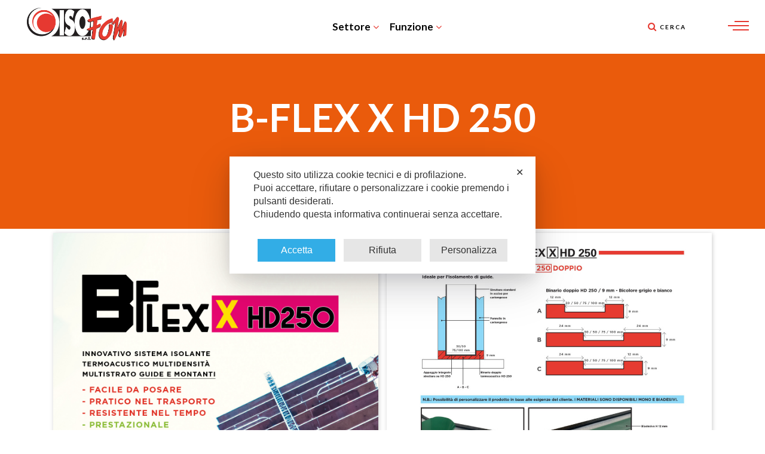

--- FILE ---
content_type: text/html; charset=UTF-8
request_url: https://www.isofom.it/b-flex-x-hd-250/?cat=10
body_size: 35175
content:
<!DOCTYPE html>
<html lang="it-IT">
<head>
    <meta charset="UTF-8">
	<meta name="viewport" content="width=device-width, initial-scale=1.0"/>
	<meta http-equiv="X-UA-Compatible" content="IE=edge">
	<link rel="profile" href="https://gmpg.org/xfn/11"/>
    <script class="map_advanced_shield" type="text/javascript" data-no-minify="1" data-no-optimize="1" data-no-defer="1" consent-skip-blocker="1" nowprocket data-cfasync="false">var map_full_config={"config_origin":"myagileprivacy_native","mapx_ga4":0,"map_wl":0,"map_js_basedirectory":"https:\/\/www.isofom.it\/wp-content\/plugins\/myagileprivacy\/local-cache\/my-agile-privacy\/","map_lang_code":"it","cookie_reset_timestamp":"1717423055","cookie_api_key_remote_id_map_active":{"google_tag_manager":"map_cookie_30_1717423055","google_recaptcha":"map_cookie_74_1717423055","youtube":"map_cookie_25_1717423055","google_analytics":"map_cookie_15_1717423055","google_maps":"map_cookie_17_1717423055"},"cookie_api_key_remote_id_map_detectable":{"my_agile_pixel_ga":"map_cookie_407_1717423055","google_tag_manager":"map_cookie_30_1717423055","stape":"map_cookie_469_1717423055","akamai":"map_cookie_79_1717423055","ally_widget":"map_cookie_478_1717423055","burst_statistics":"map_cookie_479_1717423055","cloudinary":"map_cookie_446_1717423055","font_awesome":"map_cookie_385_1717423055","matomo_on_premise":"map_cookie_404_1717423055","quic_cloud":"map_cookie_435_1717423055","stripe":"map_cookie_388_1717423055","bdow_all":"map_cookie_451_1717423055","tabnav":"map_cookie_480_1717423055","vimeo":"map_cookie_31_1717423055","vik_booking":"map_cookie_420_1717423055","google_analytics":"map_cookie_15_1717423055","microsoft_ads":"map_cookie_66_1717423055","active_campaign_site_tracking":"map_cookie_390_1717423055","addtoany":"map_cookie_27_1717423055","adobe_analytics":"map_cookie_86_1717423055","adobe_fonts":"map_cookie_447_1717423055","adroll":"map_cookie_96_1717423055","amazon_advertising":"map_cookie_393_1717423055","apple_pay":"map_cookie_442_1717423055","sendinblue":"map_cookie_121_1717423055","calendly":"map_cookie_403_1717423055","capterra_badge":"map_cookie_454_1717423055","capterra_tracking":"map_cookie_455_1717423055","cleantalk":"map_cookie_461_1717423055","climate_levels":"map_cookie_433_1717423055","cloudflare_turnstile":"map_cookie_473_1717423055","cloudflare_web_analytics":"map_cookie_439_1717423055","crazyegg":"map_cookie_54_1717423055","criteo":"map_cookie_9_1717423055","disqus":"map_cookie_2_1717423055","elfsight_widget":"map_cookie_476_1717423055","facebook_messenger":"map_cookie_384_1717423055","facebook_remarketing":"map_cookie_43_1717423055","fareharbor":"map_cookie_453_1717423055","feedaty_widget":"map_cookie_460_1717423055","getresponse":"map_cookie_163_1717423055","google_audience_manager_audience_extension":"map_cookie_100_1717423055","google_adsense":"map_cookie_12_1717423055","googlefonts":"map_cookie_33_1717423055","google_maps":"map_cookie_17_1717423055","google_oauth":"map_cookie_481_1717423055","google_pay":"map_cookie_443_1717423055","google_recaptcha":"map_cookie_74_1717423055","google_translate_widget":"map_cookie_417_1717423055","gravatar":"map_cookie_400_1717423055","hcaptcha":"map_cookie_437_1717423055","hearthis_widget":"map_cookie_457_1717423055","hotel_cc":"map_cookie_434_1717423055","hoteldoor":"map_cookie_471_1717423055","hotjar":"map_cookie_136_1717423055","hubspot_analytics":"map_cookie_283_1717423055","hubspot_crm":"map_cookie_450_1717423055","jetpack":"map_cookie_392_1717423055","klaviyo":"map_cookie_463_1717423055","sitewit":"map_cookie_448_1717423055","landbot":"map_cookie_431_1717423055","leadchampion":"map_cookie_472_1717423055","leadforensics":"map_cookie_440_1717423055","leadfeeder_tracking":"map_cookie_418_1717423055","lead_rebel":"map_cookie_449_1717423055","linkedin_ads":"map_cookie_396_1717423055","linkedin":"map_cookie_382_1717423055","livechat":"map_cookie_42_1717423055","madeep":"map_cookie_413_1717423055","mailchimp_widget":"map_cookie_317_1717423055","matomo_cloud":"map_cookie_405_1717423055","metricool":"map_cookie_419_1717423055","microsoft_clarity":"map_cookie_387_1717423055","monetyzer":"map_cookie_428_1717423055","google_ads":"map_cookie_29_1717423055","mr_preno":"map_cookie_414_1717423055","my_agile_pixel_fbq":"map_cookie_408_1717423055","my_agile_pixel_tiktok":"map_cookie_409_1717423055","Nexi":"map_cookie_445_1717423055","nytroseo":"map_cookie_475_1717423055","octorate":"map_cookie_412_1717423055","onesignal":"map_cookie_430_1717423055","open_street_map":"map_cookie_436_1717423055","outbrain":"map_cookie_210_1717423055","pinterest_conversion_tag":"map_cookie_395_1717423055","plerdy":"map_cookie_464_1717423055","poinzilla":"map_cookie_465_1717423055","paypal":"map_cookie_172_1717423055","shopify_button":"map_cookie_458_1717423055","linkedin_widget":"map_cookie_6_1717423055","facebook_like":"map_cookie_3_1717423055","twitter_widget":"map_cookie_5_1717423055","pinterest_social_widget":"map_cookie_422_1717423055","quantcast":"map_cookie_429_1717423055","tik_tok":"map_cookie_406_1717423055","rolex":"map_cookie_432_1717423055","satispay":"map_cookie_444_1717423055","scalapay_widget":"map_cookie_470_1717423055","sentry":"map_cookie_438_1717423055","shinystat":"map_cookie_24_1717423055","simplybook":"map_cookie_425_1717423055","sitebehaviour":"map_cookie_466_1717423055","smartsuppchat":"map_cookie_424_1717423055","smoobu_widget":"map_cookie_474_1717423055","snazzy_maps":"map_cookie_423_1717423055","soundcloud_widget":"map_cookie_401_1717423055","statcounter":"map_cookie_462_1717423055","survey_monkey":"map_cookie_158_1717423055","taboola":"map_cookie_220_1717423055","tawkto_widget":"map_cookie_150_1717423055","teads_pixel":"map_cookie_456_1717423055","tik_tok_analytics":"map_cookie_452_1717423055","triptease":"map_cookie_399_1717423055","trustindex_widget":"map_cookie_459_1717423055","trustpilot_widget":"map_cookie_397_1717423055","vdo_ai":"map_cookie_441_1717423055","ve_interactive":"map_cookie_398_1717423055","visitortracking":"map_cookie_467_1717423055","localweb_messenger":"map_cookie_410_1717423055","activecampaign_widget":"map_cookie_415_1717423055","google_form_widget":"map_cookie_477_1717423055","widget_instagram":"map_cookie_47_1717423055","widget_jotform":"map_cookie_164_1717423055","mailerlite_widget":"map_cookie_416_1717423055","mapbox":"map_cookie_301_1717423055","spotify_widget":"map_cookie_308_1717423055","tidio_chat":"map_cookie_391_1717423055","wisernotify":"map_cookie_468_1717423055","wistia":"map_cookie_302_1717423055","yandex_metrica":"map_cookie_389_1717423055","zemanta":"map_cookie_427_1717423055"},"cookie_api_key_remote_id_map_blocked_without_notification":[],"map_cookies_always_allowed":[],"cookie_api_key_friendly_name_map":{"google_tag_manager":{"desc":"Google Tag Manager","is_necessary":true},"google_recaptcha":{"desc":"Google reCAPTCHA","is_necessary":true},"youtube":{"desc":"Widget Video YouTube","is_necessary":true},"google_analytics":{"desc":"Google Analytics","is_necessary":true},"google_maps":{"desc":"Google Maps widget","is_necessary":true},"my_agile_pixel_ga":{"desc":"My Agile Pixel - Google Analytics","is_necessary":true},"stape":{"desc":"Stape","is_necessary":true},"akamai":{"desc":"Akamai Content Delivery Network","is_necessary":true},"ally_widget":{"desc":"Ally","is_necessary":true},"burst_statistics":{"desc":"Burst Statistics","is_necessary":true},"cloudinary":{"desc":"Cloudinary","is_necessary":true},"font_awesome":{"desc":"Font Awesome","is_necessary":true},"matomo_on_premise":{"desc":"Matomo (On Premise)","is_necessary":true},"quic_cloud":{"desc":"QUIC.cloud","is_necessary":true},"stripe":{"desc":"Stripe","is_necessary":true},"bdow_all":{"desc":"SumoMe \/ Bdow","is_necessary":true},"tabnav":{"desc":"tabnav","is_necessary":true},"vimeo":{"desc":"Video Vimeo","is_necessary":true},"vik_booking":{"desc":"Vik Booking","is_necessary":true},"microsoft_ads":{"desc":"Microsoft Advertising","is_necessary":true},"active_campaign_site_tracking":{"desc":"ActiveCampaign Site Tracking","is_necessary":true},"addtoany":{"desc":"AddToAny","is_necessary":true},"adobe_analytics":{"desc":"Adobe Analytics","is_necessary":true},"adobe_fonts":{"desc":"Adobe Fonts","is_necessary":true},"adroll":{"desc":"AdRoll","is_necessary":true},"amazon_advertising":{"desc":"Amazon Advertising","is_necessary":true},"apple_pay":{"desc":"Apple Pay","is_necessary":true},"sendinblue":{"desc":"Brevo","is_necessary":true},"calendly":{"desc":"Calendly Widget","is_necessary":true},"capterra_badge":{"desc":"Capterra Badge","is_necessary":true},"capterra_tracking":{"desc":"Capterra Tracking","is_necessary":true},"cleantalk":{"desc":"CleanTalk","is_necessary":true},"climate_levels":{"desc":"Climate Levels","is_necessary":true},"cloudflare_turnstile":{"desc":"Cloudflare Turnstile","is_necessary":true},"cloudflare_web_analytics":{"desc":"Cloudflare Web Analytics","is_necessary":true},"crazyegg":{"desc":"Crazy Egg","is_necessary":true},"criteo":{"desc":"Criteo","is_necessary":true},"disqus":{"desc":"Disqus","is_necessary":true},"elfsight_widget":{"desc":"Elfsight Widget","is_necessary":true},"facebook_messenger":{"desc":"Facebook Messenger Chat","is_necessary":true},"facebook_remarketing":{"desc":"Facebook Remarketing","is_necessary":true},"fareharbor":{"desc":"FareHarbor","is_necessary":true},"feedaty_widget":{"desc":"Feedaty widget","is_necessary":true},"getresponse":{"desc":"GetResponse","is_necessary":true},"google_audience_manager_audience_extension":{"desc":"Google Ad Manager Audience Extension","is_necessary":true},"google_adsense":{"desc":"Google AdSense","is_necessary":true},"googlefonts":{"desc":"Google Fonts","is_necessary":true},"google_oauth":{"desc":"Google OAuth","is_necessary":true},"google_pay":{"desc":"Google Pay","is_necessary":true},"google_translate_widget":{"desc":"Google Translate Widget","is_necessary":true},"gravatar":{"desc":"Gravatar","is_necessary":true},"hcaptcha":{"desc":"hCaptcha","is_necessary":true},"hearthis_widget":{"desc":"hearthis.at Widget","is_necessary":true},"hotel_cc":{"desc":"Hotel.cc","is_necessary":true},"hoteldoor":{"desc":"Hoteldoor","is_necessary":true},"hotjar":{"desc":"Hotjar Heat Maps & Recordings","is_necessary":true},"hubspot_analytics":{"desc":"HubSpot Analytics","is_necessary":true},"hubspot_crm":{"desc":"HubSpot CRM","is_necessary":true},"jetpack":{"desc":"Jetpack","is_necessary":true},"klaviyo":{"desc":"Klaviyo","is_necessary":true},"sitewit":{"desc":"Kliken (Sitewit)","is_necessary":true},"landbot":{"desc":"Landbot","is_necessary":true},"leadchampion":{"desc":"Lead Champion","is_necessary":true},"leadforensics":{"desc":"Lead Forensics","is_necessary":true},"leadfeeder_tracking":{"desc":"Leadfeeder Tracking","is_necessary":true},"lead_rebel":{"desc":"leadREBEL","is_necessary":true},"linkedin_ads":{"desc":"LinkedIn Ads","is_necessary":true},"linkedin":{"desc":"LinkedIn Insight Tag","is_necessary":true},"livechat":{"desc":"LiveChat Widget","is_necessary":true},"madeep":{"desc":"Madeep","is_necessary":true},"mailchimp_widget":{"desc":"MailChimp Widget","is_necessary":true},"matomo_cloud":{"desc":"Matomo (Cloud)","is_necessary":true},"metricool":{"desc":"Metricool","is_necessary":true},"microsoft_clarity":{"desc":"Microsoft Clarity","is_necessary":true},"monetyzer":{"desc":"Monetyzer","is_necessary":true},"google_ads":{"desc":"Monitoraggio conversioni di Google Ads","is_necessary":true},"mr_preno":{"desc":"Mr PRENO","is_necessary":true},"my_agile_pixel_fbq":{"desc":"My Agile Pixel - Facebook Remarketing","is_necessary":true},"my_agile_pixel_tiktok":{"desc":"My Agile Pixel - TikTok Pixel","is_necessary":true},"Nexi":{"desc":"Nexi","is_necessary":true},"nytroseo":{"desc":"Nytro Seo","is_necessary":true},"octorate":{"desc":"Octorate","is_necessary":true},"onesignal":{"desc":"OneSignal","is_necessary":true},"open_street_map":{"desc":"Open Street Map","is_necessary":true},"outbrain":{"desc":"Outbrain","is_necessary":true},"pinterest_conversion_tag":{"desc":"Pinterest Conversion Tag","is_necessary":true},"plerdy":{"desc":"Plerdy","is_necessary":true},"poinzilla":{"desc":"Poinzilla","is_necessary":true},"paypal":{"desc":"Pulsante e widget di PayPal","is_necessary":true},"shopify_button":{"desc":"Pulsante e widget di Shopify","is_necessary":true},"linkedin_widget":{"desc":"Pulsante e widget sociali di Linkedin","is_necessary":true},"facebook_like":{"desc":"Pulsante Mi Piace e widget sociali di Facebook","is_necessary":true},"twitter_widget":{"desc":"Pulsante Tweet e widget sociali di Twitter - X","is_necessary":true},"pinterest_social_widget":{"desc":"Pulsante \u201cPin it\u201d e widget sociali di Pinterest","is_necessary":true},"quantcast":{"desc":"Quantcast Advertise","is_necessary":true},"tik_tok":{"desc":"Remarketing TikTok","is_necessary":true},"rolex":{"desc":"Rolex","is_necessary":true},"satispay":{"desc":"Satispay","is_necessary":true},"scalapay_widget":{"desc":"Scalapay","is_necessary":true},"sentry":{"desc":"Sentry","is_necessary":true},"shinystat":{"desc":"ShinyStat","is_necessary":true},"simplybook":{"desc":"SimplyBook","is_necessary":true},"sitebehaviour":{"desc":"SiteBehaviour","is_necessary":true},"smartsuppchat":{"desc":"Smartsupp","is_necessary":true},"smoobu_widget":{"desc":"Smoobu","is_necessary":true},"snazzy_maps":{"desc":"Snazzy Maps","is_necessary":true},"soundcloud_widget":{"desc":"SoundCloud Widget","is_necessary":true},"statcounter":{"desc":"Statcounter","is_necessary":true},"survey_monkey":{"desc":"SurveyMonkey Widget","is_necessary":true},"taboola":{"desc":"Taboola","is_necessary":true},"tawkto_widget":{"desc":"Tawk.to Widget","is_necessary":true},"teads_pixel":{"desc":"Teads Universal Pixel","is_necessary":true},"tik_tok_analytics":{"desc":"TikTok Analytics","is_necessary":true},"triptease":{"desc":"Triptease.io","is_necessary":true},"trustindex_widget":{"desc":"Trustindex widget","is_necessary":true},"trustpilot_widget":{"desc":"TrustPilot widget","is_necessary":true},"vdo_ai":{"desc":"Vdo.ai","is_necessary":true},"ve_interactive":{"desc":"Ve Interactive","is_necessary":true},"visitortracking":{"desc":"VisitorTracking","is_necessary":true},"localweb_messenger":{"desc":"Web Instant Messenger","is_necessary":true},"activecampaign_widget":{"desc":"Widget ActiveCampaign","is_necessary":true},"google_form_widget":{"desc":"Widget Google Form","is_necessary":true},"widget_instagram":{"desc":"Widget Instagram","is_necessary":true},"widget_jotform":{"desc":"Widget JotForm","is_necessary":true},"mailerlite_widget":{"desc":"Widget MailerLite","is_necessary":true},"mapbox":{"desc":"Widget Mapbox","is_necessary":true},"spotify_widget":{"desc":"Widget Spotify","is_necessary":true},"tidio_chat":{"desc":"Widget Tidio Live Chat","is_necessary":true},"wisernotify":{"desc":"Wisernotify","is_necessary":true},"wistia":{"desc":"Wistia","is_necessary":true},"yandex_metrica":{"desc":"Yandex Metrica","is_necessary":true},"zemanta":{"desc":"Zemanta","is_necessary":true}},"cookie_api_key_not_to_block":["google_tag_manager","google_recaptcha","youtube","youtube","google_analytics"],"enforce_youtube_privacy":0,"enforce_youtube_privacy_v2":0,"video_advanced_privacy":0,"manifest_assoc":{"purposes-lv.json":{"filename":"purposes-lv-1.0.22.json","version":"1.0.22"},"cookie-shield.js":{"filename":"cookie-shield-1.3.71.js","version":"1.3.71"},"purposes-sr.json":{"filename":"purposes-sr-1.0.22.json","version":"1.0.22"},"purposes-nl.json":{"filename":"purposes-nl-1.0.22.json","version":"1.0.22"},"common-tr.json":{"filename":"common-tr-1.0.22.json","version":"1.0.22"},"common-no.json":{"filename":"common-no-1.0.22.json","version":"1.0.22"},"purposes-de.json":{"filename":"purposes-de-1.0.22.json","version":"1.0.22"},"purposes-cs.json":{"filename":"purposes-cs-1.0.22.json","version":"1.0.22"},"common-sq.json":{"filename":"common-sq-1.0.22.json","version":"1.0.22"},"common-hr.json":{"filename":"common-hr-1.0.22.json","version":"1.0.22"},"common-bg.json":{"filename":"common-bg-1.0.22.json","version":"1.0.22"},"purposes-bs.json":{"filename":"purposes-bs-1.0.22.json","version":"1.0.22"},"common-sl.json":{"filename":"common-sl-1.0.22.json","version":"1.0.22"},"common-el.json":{"filename":"common-el-1.0.22.json","version":"1.0.22"},"purposes-sv.json":{"filename":"purposes-sv-1.0.22.json","version":"1.0.22"},"purposes-ca.json":{"filename":"purposes-ca-1.0.22.json","version":"1.0.22"},"common-mk.json":{"filename":"common-mk-1.0.22.json","version":"1.0.22"},"common-ro.json":{"filename":"common-ro-1.0.22.json","version":"1.0.22"},"purposes-uk.json":{"filename":"purposes-uk-1.0.22.json","version":"1.0.22"},"purposes-sl.json":{"filename":"purposes-sl-1.0.22.json","version":"1.0.22"},"common-da.json":{"filename":"common-da-1.0.22.json","version":"1.0.22"},"purposes-es.json":{"filename":"purposes-es-1.0.22.json","version":"1.0.22"},"purposes-et.json":{"filename":"purposes-et-1.0.22.json","version":"1.0.22"},"purposes-no.json":{"filename":"purposes-no-1.0.22.json","version":"1.0.22"},"common-it.json":{"filename":"common-it-1.0.22.json","version":"1.0.22"},"purposes-da.json":{"filename":"purposes-da-1.0.22.json","version":"1.0.22"},"common-es.json":{"filename":"common-es-1.0.22.json","version":"1.0.22"},"purposes-hu.json":{"filename":"purposes-hu-1.0.22.json","version":"1.0.22"},"purposes-pl.json":{"filename":"purposes-pl-1.0.22.json","version":"1.0.22"},"purposes-el.json":{"filename":"purposes-el-1.0.22.json","version":"1.0.22"},"MyAgilePrivacyIabTCF.js":{"filename":"MyAgilePrivacyIabTCF-1.0.22.js","version":"1.0.22"},"common-nl.json":{"filename":"common-nl-1.0.22.json","version":"1.0.22"},"purposes-fi.json":{"filename":"purposes-fi-1.0.22.json","version":"1.0.22"},"common-en.json":{"filename":"common-en-1.0.22.json","version":"1.0.22"},"purposes-pt.json":{"filename":"purposes-pt-1.0.22.json","version":"1.0.22"},"common-fi.json":{"filename":"common-fi-1.0.22.json","version":"1.0.22"},"common-sr.json":{"filename":"common-sr-1.0.22.json","version":"1.0.22"},"common-et.json":{"filename":"common-et-1.0.22.json","version":"1.0.22"},"common-pl.json":{"filename":"common-pl-1.0.22.json","version":"1.0.22"},"purposes-sq.json":{"filename":"purposes-sq-1.0.22.json","version":"1.0.22"},"common-cs.json":{"filename":"common-cs-1.0.22.json","version":"1.0.22"},"common-pt.json":{"filename":"common-pt-1.0.22.json","version":"1.0.22"},"common-hu.json":{"filename":"common-hu-1.0.22.json","version":"1.0.22"},"common-lv.json":{"filename":"common-lv-1.0.22.json","version":"1.0.22"},"vendor-list.json":{"filename":"vendor-list-1.0.22.json","version":"1.0.22"},"purposes-ro.json":{"filename":"purposes-ro-1.0.22.json","version":"1.0.22"},"common-sk.json":{"filename":"common-sk-1.0.22.json","version":"1.0.22"},"purposes-tr.json":{"filename":"purposes-tr-1.0.22.json","version":"1.0.22"},"common-bs.json":{"filename":"common-bs-1.0.22.json","version":"1.0.22"},"purposes-bg.json":{"filename":"purposes-bg-1.0.22.json","version":"1.0.22"},"purposes-hr.json":{"filename":"purposes-hr-1.0.22.json","version":"1.0.22"},"common-sv.json":{"filename":"common-sv-1.0.22.json","version":"1.0.22"},"googleVendors.json":{"filename":"googleVendors-1.0.22.json","version":"1.0.22"},"common-uk.json":{"filename":"common-uk-1.0.22.json","version":"1.0.22"},"purposes-ru.json":{"filename":"purposes-ru-1.0.22.json","version":"1.0.22"},"purposes-lt.json":{"filename":"purposes-lt-1.0.22.json","version":"1.0.22"},"common-lt.json":{"filename":"common-lt-1.0.22.json","version":"1.0.22"},"common-ru.json":{"filename":"common-ru-1.0.22.json","version":"1.0.22"},"purposes-en.json":{"filename":"purposes-en-1.0.22.json","version":"1.0.22"},"common-ca.json":{"filename":"common-ca-1.0.22.json","version":"1.0.22"},"purposes-mk.json":{"filename":"purposes-mk-1.0.22.json","version":"1.0.22"},"common-de.json":{"filename":"common-de-1.0.22.json","version":"1.0.22"},"purposes-fr.json":{"filename":"purposes-fr-1.0.22.json","version":"1.0.22"},"common-fr.json":{"filename":"common-fr-1.0.22.json","version":"1.0.22"},"purposes-sk.json":{"filename":"purposes-sk-1.0.22.json","version":"1.0.22"},"purposes-it.json":{"filename":"purposes-it-1.0.22.json","version":"1.0.22"}},"js_shield_url":"https:\/\/www.isofom.it\/wp-content\/plugins\/myagileprivacy\/local-cache\/my-agile-privacy\/cookie-shield-1.3.71.js","main_frontend_js":"https:\/\/www.isofom.it\/wp-content\/plugins\/myagileprivacy\/frontend\/js\/plain\/my-agile-privacy-frontend.min.js","frontend_css":["https:\/\/www.isofom.it\/wp-content\/plugins\/myagileprivacy\/frontend\/css\/my-agile-privacy-reset.min.css","https:\/\/www.isofom.it\/wp-content\/plugins\/myagileprivacy\/frontend\/css\/animate.min.css","https:\/\/www.isofom.it\/wp-content\/plugins\/myagileprivacy\/frontend\/css\/my-agile-privacy-frontend.min.css"],"load_iab_tcf":false,"iab_tcf_script_url":null,"enable_microsoft_cmode":null,"cmode_microsoft_default_consent_obj":null,"enable_clarity_cmode":null,"cmode_clarity_default_consent_obj":null,"enable_cmode_v2":true,"cmode_v2_implementation_type":"native","enable_cmode_url_passthrough":true,"cmode_v2_forced_off_ga4_advanced":false,"cmode_v2_default_consent_obj":{"ad_storage":"denied","ad_user_data":"denied","ad_personalization":"denied","analytics_storage":"denied"},"cmode_v2_js_on_error":true,"shield_added_pattern":{"js_patterns_src":[]},"early_gcmode":true,"frontend_regulation":"opt-in"};var alt_mpx_settings={"caller":"MAP","map_ga_consent_checker":true};setTimeout(function(){if(typeof window.MyAgilePixelProxyBeacon!=='undefined')window.MyAgilePixelProxyBeacon(alt_mpx_settings);},500);</script>
<script class="map_advanced_shield" type="text/javascript" src="https://www.isofom.it/wp-content/plugins/myagileprivacy/local-cache/my-agile-privacy/cookie-shield-1.3.71.js.pagespeed.ce.f5wchiFZ-8.js" data-no-minify="1" data-no-optimize="1" data-no-defer="1" consent-skip-blocker="1" nowprocket data-cfasync="false"></script>
                        <script>if(typeof WebFontConfig==="undefined"){WebFontConfig=new Object();}WebFontConfig['google']={families:['Nunito+Sans:400,700','Lato:700,400','Roboto:700']};(function(){var wf=document.createElement('script');wf.src='https://ajax.googleapis.com/ajax/libs/webfont/1.5.3/webfont.js';wf.type='text/javascript';wf.async='true';var s=document.getElementsByTagName('script')[0];s.parentNode.insertBefore(wf,s);})();</script>
                        <meta name='robots' content='index, follow, max-image-preview:large, max-snippet:-1, max-video-preview:-1'/>

	<!-- This site is optimized with the Yoast SEO plugin v26.0 - https://yoast.com/wordpress/plugins/seo/ -->
	<title>B-FLEX X HD 250 - Isofom</title>
	<link rel="canonical" href="https://www.isofom.it/b-flex-x-hd-250/"/>
	<meta property="og:locale" content="it_IT"/>
	<meta property="og:type" content="article"/>
	<meta property="og:title" content="B-FLEX X HD 250 - Isofom"/>
	<meta property="og:description" content="Binario in alta densità mono e biadesivo per isolamento termoacustico di guide e montanti. Ideale per l&#8217;isolamento di guide, personalizzabile. I materiali sono disponibili mono e biadesivi. É ideale quando vengo realizzate pareti per il risanamento acustico."/>
	<meta property="og:url" content="https://www.isofom.it/b-flex-x-hd-250/"/>
	<meta property="og:site_name" content="Isofom"/>
	<meta property="article:modified_time" content="2022-09-22T08:36:46+00:00"/>
	<meta property="og:image" content="https://www.isofom.it/wp-content/uploads/2022/09/B-flex-x-HD250.jpg"/>
	<meta property="og:image:width" content="1240"/>
	<meta property="og:image:height" content="1754"/>
	<meta property="og:image:type" content="image/jpeg"/>
	<meta name="twitter:card" content="summary_large_image"/>
	<meta name="twitter:label1" content="Tempo di lettura stimato"/>
	<meta name="twitter:data1" content="1 minuto"/>
	<script type="application/ld+json" class="yoast-schema-graph">{"@context":"https://schema.org","@graph":[{"@type":"WebPage","@id":"https://www.isofom.it/b-flex-x-hd-250/","url":"https://www.isofom.it/b-flex-x-hd-250/","name":"B-FLEX X HD 250 - Isofom","isPartOf":{"@id":"https://www.isofom.it/#website"},"primaryImageOfPage":{"@id":"https://www.isofom.it/b-flex-x-hd-250/#primaryimage"},"image":{"@id":"https://www.isofom.it/b-flex-x-hd-250/#primaryimage"},"thumbnailUrl":"https://www.isofom.it/wp-content/uploads/2022/09/B-flex-x-HD250.jpg","datePublished":"2021-07-05T16:42:02+00:00","dateModified":"2022-09-22T08:36:46+00:00","breadcrumb":{"@id":"https://www.isofom.it/b-flex-x-hd-250/#breadcrumb"},"inLanguage":"it-IT","potentialAction":[{"@type":"ReadAction","target":["https://www.isofom.it/b-flex-x-hd-250/"]}]},{"@type":"ImageObject","inLanguage":"it-IT","@id":"https://www.isofom.it/b-flex-x-hd-250/#primaryimage","url":"https://www.isofom.it/wp-content/uploads/2022/09/B-flex-x-HD250.jpg","contentUrl":"https://www.isofom.it/wp-content/uploads/2022/09/B-flex-x-HD250.jpg","width":1240,"height":1754},{"@type":"BreadcrumbList","@id":"https://www.isofom.it/b-flex-x-hd-250/#breadcrumb","itemListElement":[{"@type":"ListItem","position":1,"name":"Home","item":"https://www.isofom.it/"},{"@type":"ListItem","position":2,"name":"prodotti","item":"https://www.isofom.it/"},{"@type":"ListItem","position":3,"name":"B-FLEX X HD 250"}]},{"@type":"WebSite","@id":"https://www.isofom.it/#website","url":"https://www.isofom.it/","name":"Isofom","description":"","potentialAction":[{"@type":"SearchAction","target":{"@type":"EntryPoint","urlTemplate":"https://www.isofom.it/?s={search_term_string}"},"query-input":{"@type":"PropertyValueSpecification","valueRequired":true,"valueName":"search_term_string"}}],"inLanguage":"it-IT"}]}</script>
	<!-- / Yoast SEO plugin. -->


<link rel='dns-prefetch' href='//player.vimeo.com'/>
<link rel='dns-prefetch' href='//fonts.googleapis.com'/>
<link rel="alternate" type="application/rss+xml" title="Isofom &raquo; Feed" href="https://www.isofom.it/feed/"/>
<link rel="alternate" type="application/rss+xml" title="Isofom &raquo; Feed dei commenti" href="https://www.isofom.it/comments/feed/"/>
<link rel="alternate" title="oEmbed (JSON)" type="application/json+oembed" href="https://www.isofom.it/wp-json/oembed/1.0/embed?url=https%3A%2F%2Fwww.isofom.it%2Fb-flex-x-hd-250%2F"/>
<link rel="alternate" title="oEmbed (XML)" type="text/xml+oembed" href="https://www.isofom.it/wp-json/oembed/1.0/embed?url=https%3A%2F%2Fwww.isofom.it%2Fb-flex-x-hd-250%2F&#038;format=xml"/>
<style id='wp-img-auto-sizes-contain-inline-css' type='text/css'>img:is([sizes=auto i],[sizes^="auto," i]){contain-intrinsic-size:3000px 1500px}</style>
<style id='my-agile-privacy-reset-css' media='all'>.map-css-signature-my-agile-privacy-reset{display:none!important}#map-blocked-content-notification-area,#my-agile-privacy-notification-area{all:initial}#map-blocked-content-notification-area,#my-agile-privacy-consent-again,#my-agile-privacy-notification-area,#my-agile-privacy-notification-area .map-area-container,#my-agile-privacy-notification-area .map-closebutton-right,#my-agile-privacy-notification-area .map_notification_container .map-modal,#my-agile-privacy-notification-area .map_notify_title,#my-agile-privacy-notification-area .map_notify_title .banner-title-logo,#my-agile-privacy-notification-content,.map-cookielist-overflow-container,.map-modal h4,.map-modal-backdrop,.map-modal-body .modal_credits,.map-modal-body a,.map-modal-body img,.map-modal-content,.map-modal-content .map-modal-body,.map-modal-open,.map-nav-pills,.map-switch,.map-switch .map-slider,.map-switch input[type="checkbox"],.map-tab-content,.map-tab-header,.map-tab-section,.map_custom_notify,.map_inline_notify,.map_settings_button{all:revert}</style>
<link rel='stylesheet' id='my-agile-privacy-animate-css' href='https://www.isofom.it/wp-content/plugins/myagileprivacy/frontend/css/A.animate.min.css,qver=3.2.5.pagespeed.cf.XqUBqW-L32.css' type='text/css' media='all'/>
<link rel='stylesheet' id='my-agile-privacy-css' href='https://www.isofom.it/wp-content/plugins/myagileprivacy/frontend/css/A.my-agile-privacy-frontend.min.css,qver=3.2.5.pagespeed.cf.zz74XmSuYT.css' type='text/css' media='all'/>
<style id='wp-emoji-styles-inline-css' type='text/css'>img.wp-smiley,img.emoji{display:inline!important;border:none!important;box-shadow:none!important;height:1em!important;width:1em!important;margin:0 .07em!important;vertical-align:-.1em!important;background:none!important;padding:0!important}</style>
<link rel='stylesheet' id='wp-block-library-css' href='https://www.isofom.it/wp-includes/css/dist/block-library/A.style.min.css,qver=6.9.pagespeed.cf.Ey8Q_jRO3Z.css' type='text/css' media='all'/>
<style id='global-styles-inline-css' type='text/css'>:root{--wp--preset--aspect-ratio--square:1;--wp--preset--aspect-ratio--4-3: 4/3;--wp--preset--aspect-ratio--3-4: 3/4;--wp--preset--aspect-ratio--3-2: 3/2;--wp--preset--aspect-ratio--2-3: 2/3;--wp--preset--aspect-ratio--16-9: 16/9;--wp--preset--aspect-ratio--9-16: 9/16;--wp--preset--color--black:#000;--wp--preset--color--cyan-bluish-gray:#abb8c3;--wp--preset--color--white:#fff;--wp--preset--color--pale-pink:#f78da7;--wp--preset--color--vivid-red:#cf2e2e;--wp--preset--color--luminous-vivid-orange:#ff6900;--wp--preset--color--luminous-vivid-amber:#fcb900;--wp--preset--color--light-green-cyan:#7bdcb5;--wp--preset--color--vivid-green-cyan:#00d084;--wp--preset--color--pale-cyan-blue:#8ed1fc;--wp--preset--color--vivid-cyan-blue:#0693e3;--wp--preset--color--vivid-purple:#9b51e0;--wp--preset--gradient--vivid-cyan-blue-to-vivid-purple:linear-gradient(135deg,#0693e3 0%,#9b51e0 100%);--wp--preset--gradient--light-green-cyan-to-vivid-green-cyan:linear-gradient(135deg,#7adcb4 0%,#00d082 100%);--wp--preset--gradient--luminous-vivid-amber-to-luminous-vivid-orange:linear-gradient(135deg,#fcb900 0%,#ff6900 100%);--wp--preset--gradient--luminous-vivid-orange-to-vivid-red:linear-gradient(135deg,#ff6900 0%,#cf2e2e 100%);--wp--preset--gradient--very-light-gray-to-cyan-bluish-gray:linear-gradient(135deg,#eee 0%,#a9b8c3 100%);--wp--preset--gradient--cool-to-warm-spectrum:linear-gradient(135deg,#4aeadc 0%,#9778d1 20%,#cf2aba 40%,#ee2c82 60%,#fb6962 80%,#fef84c 100%);--wp--preset--gradient--blush-light-purple:linear-gradient(135deg,#ffceec 0%,#9896f0 100%);--wp--preset--gradient--blush-bordeaux:linear-gradient(135deg,#fecda5 0%,#fe2d2d 50%,#6b003e 100%);--wp--preset--gradient--luminous-dusk:linear-gradient(135deg,#ffcb70 0%,#c751c0 50%,#4158d0 100%);--wp--preset--gradient--pale-ocean:linear-gradient(135deg,#fff5cb 0%,#b6e3d4 50%,#33a7b5 100%);--wp--preset--gradient--electric-grass:linear-gradient(135deg,#caf880 0%,#71ce7e 100%);--wp--preset--gradient--midnight:linear-gradient(135deg,#020381 0%,#2874fc 100%);--wp--preset--font-size--small:13px;--wp--preset--font-size--medium:20px;--wp--preset--font-size--large:36px;--wp--preset--font-size--x-large:42px;--wp--preset--spacing--20:.44rem;--wp--preset--spacing--30:.67rem;--wp--preset--spacing--40:1rem;--wp--preset--spacing--50:1.5rem;--wp--preset--spacing--60:2.25rem;--wp--preset--spacing--70:3.38rem;--wp--preset--spacing--80:5.06rem;--wp--preset--shadow--natural:6px 6px 9px rgba(0,0,0,.2);--wp--preset--shadow--deep:12px 12px 50px rgba(0,0,0,.4);--wp--preset--shadow--sharp:6px 6px 0 rgba(0,0,0,.2);--wp--preset--shadow--outlined:6px 6px 0 -3px #fff , 6px 6px #000;--wp--preset--shadow--crisp:6px 6px 0 #000}:where(.is-layout-flex){gap:.5em}:where(.is-layout-grid){gap:.5em}body .is-layout-flex{display:flex}.is-layout-flex{flex-wrap:wrap;align-items:center}.is-layout-flex > :is(*, div){margin:0}body .is-layout-grid{display:grid}.is-layout-grid > :is(*, div){margin:0}:where(.wp-block-columns.is-layout-flex){gap:2em}:where(.wp-block-columns.is-layout-grid){gap:2em}:where(.wp-block-post-template.is-layout-flex){gap:1.25em}:where(.wp-block-post-template.is-layout-grid){gap:1.25em}.has-black-color{color:var(--wp--preset--color--black)!important}.has-cyan-bluish-gray-color{color:var(--wp--preset--color--cyan-bluish-gray)!important}.has-white-color{color:var(--wp--preset--color--white)!important}.has-pale-pink-color{color:var(--wp--preset--color--pale-pink)!important}.has-vivid-red-color{color:var(--wp--preset--color--vivid-red)!important}.has-luminous-vivid-orange-color{color:var(--wp--preset--color--luminous-vivid-orange)!important}.has-luminous-vivid-amber-color{color:var(--wp--preset--color--luminous-vivid-amber)!important}.has-light-green-cyan-color{color:var(--wp--preset--color--light-green-cyan)!important}.has-vivid-green-cyan-color{color:var(--wp--preset--color--vivid-green-cyan)!important}.has-pale-cyan-blue-color{color:var(--wp--preset--color--pale-cyan-blue)!important}.has-vivid-cyan-blue-color{color:var(--wp--preset--color--vivid-cyan-blue)!important}.has-vivid-purple-color{color:var(--wp--preset--color--vivid-purple)!important}.has-black-background-color{background-color:var(--wp--preset--color--black)!important}.has-cyan-bluish-gray-background-color{background-color:var(--wp--preset--color--cyan-bluish-gray)!important}.has-white-background-color{background-color:var(--wp--preset--color--white)!important}.has-pale-pink-background-color{background-color:var(--wp--preset--color--pale-pink)!important}.has-vivid-red-background-color{background-color:var(--wp--preset--color--vivid-red)!important}.has-luminous-vivid-orange-background-color{background-color:var(--wp--preset--color--luminous-vivid-orange)!important}.has-luminous-vivid-amber-background-color{background-color:var(--wp--preset--color--luminous-vivid-amber)!important}.has-light-green-cyan-background-color{background-color:var(--wp--preset--color--light-green-cyan)!important}.has-vivid-green-cyan-background-color{background-color:var(--wp--preset--color--vivid-green-cyan)!important}.has-pale-cyan-blue-background-color{background-color:var(--wp--preset--color--pale-cyan-blue)!important}.has-vivid-cyan-blue-background-color{background-color:var(--wp--preset--color--vivid-cyan-blue)!important}.has-vivid-purple-background-color{background-color:var(--wp--preset--color--vivid-purple)!important}.has-black-border-color{border-color:var(--wp--preset--color--black)!important}.has-cyan-bluish-gray-border-color{border-color:var(--wp--preset--color--cyan-bluish-gray)!important}.has-white-border-color{border-color:var(--wp--preset--color--white)!important}.has-pale-pink-border-color{border-color:var(--wp--preset--color--pale-pink)!important}.has-vivid-red-border-color{border-color:var(--wp--preset--color--vivid-red)!important}.has-luminous-vivid-orange-border-color{border-color:var(--wp--preset--color--luminous-vivid-orange)!important}.has-luminous-vivid-amber-border-color{border-color:var(--wp--preset--color--luminous-vivid-amber)!important}.has-light-green-cyan-border-color{border-color:var(--wp--preset--color--light-green-cyan)!important}.has-vivid-green-cyan-border-color{border-color:var(--wp--preset--color--vivid-green-cyan)!important}.has-pale-cyan-blue-border-color{border-color:var(--wp--preset--color--pale-cyan-blue)!important}.has-vivid-cyan-blue-border-color{border-color:var(--wp--preset--color--vivid-cyan-blue)!important}.has-vivid-purple-border-color{border-color:var(--wp--preset--color--vivid-purple)!important}.has-vivid-cyan-blue-to-vivid-purple-gradient-background{background:var(--wp--preset--gradient--vivid-cyan-blue-to-vivid-purple)!important}.has-light-green-cyan-to-vivid-green-cyan-gradient-background{background:var(--wp--preset--gradient--light-green-cyan-to-vivid-green-cyan)!important}.has-luminous-vivid-amber-to-luminous-vivid-orange-gradient-background{background:var(--wp--preset--gradient--luminous-vivid-amber-to-luminous-vivid-orange)!important}.has-luminous-vivid-orange-to-vivid-red-gradient-background{background:var(--wp--preset--gradient--luminous-vivid-orange-to-vivid-red)!important}.has-very-light-gray-to-cyan-bluish-gray-gradient-background{background:var(--wp--preset--gradient--very-light-gray-to-cyan-bluish-gray)!important}.has-cool-to-warm-spectrum-gradient-background{background:var(--wp--preset--gradient--cool-to-warm-spectrum)!important}.has-blush-light-purple-gradient-background{background:var(--wp--preset--gradient--blush-light-purple)!important}.has-blush-bordeaux-gradient-background{background:var(--wp--preset--gradient--blush-bordeaux)!important}.has-luminous-dusk-gradient-background{background:var(--wp--preset--gradient--luminous-dusk)!important}.has-pale-ocean-gradient-background{background:var(--wp--preset--gradient--pale-ocean)!important}.has-electric-grass-gradient-background{background:var(--wp--preset--gradient--electric-grass)!important}.has-midnight-gradient-background{background:var(--wp--preset--gradient--midnight)!important}.has-small-font-size{font-size:var(--wp--preset--font-size--small)!important}.has-medium-font-size{font-size:var(--wp--preset--font-size--medium)!important}.has-large-font-size{font-size:var(--wp--preset--font-size--large)!important}.has-x-large-font-size{font-size:var(--wp--preset--font-size--x-large)!important}</style>

<style id='classic-theme-styles-inline-css' type='text/css'>.wp-block-button__link{color:#fff;background-color:#32373c;border-radius:9999px;box-shadow:none;text-decoration:none;padding:calc(.667em + 2px) calc(1.333em + 2px);font-size:1.125em}.wp-block-file__button{background:#32373c;color:#fff;text-decoration:none}</style>
<link rel='stylesheet' id='contact-form-7-css' href='https://www.isofom.it/wp-content/plugins/contact-form-7/includes/css/A.styles.css,qver=6.1.2.pagespeed.cf.bY4dTi-wnh.css' type='text/css' media='all'/>
<style id='front_style-css' media='all'>#PDFtoIMG_main_menu button{background:#fff!important;border:1px solid #ccc!important}</style>
<link rel='stylesheet' id='font-awesome-css' href='https://www.isofom.it/wp-content/plugins/pdftoimg-viewer/lib/fontawesome/A.font-awesome.min.css,qver=6.9.pagespeed.cf.jBrWCt-D4j.css' type='text/css' media='all'/>
<link rel='stylesheet' id='bootstrap-css' href='https://www.isofom.it/wp-content/plugins/pdftoimg-viewer/lib/bootstrap/A.bootstrap.min.css,qver=6.9.pagespeed.cf.Gfg358YTem.css' type='text/css' media='all'/>
<style id='vidbgpro-frontend-style-css' media='all'>.vidbg-container{position:absolute;z-index:-1;top:0;right:0;bottom:0;left:0;overflow:hidden;background-size:cover;background-repeat:no-repeat;background-position:center center;background-color:#020202}.vidbg-container.vidbg-loading{animation:vidbgpulse 1.5s infinite}.vidbg-container video{position:absolute;margin:0;top:50%;left:50%;transform:translate(-50%,-50%);transition:.25s opacity ease-in-out;max-width:none;opacity:0}@keyframes vidbgpulse{0%{filter:grayscale(0%)}50%{filter:grayscale(50%)}100%{filter:grayscale(0%)}}.vidbg-container iframe{position:absolute;width:100%;height:100%;max-width:none;top:0;right:0;bottom:0;left:0;opacity:0;transition:.25s opacity ease-in-out}.vidbg-overlay{position:absolute;top:0;right:0;bottom:0;left:0}.vidbg-end-frame{position:absolute;top:0;right:0;bottom:0;left:0;opacity:0;transition:opacity .25s ease-in-out;background-size:cover;background-repeat:no-repeat;background-position:center center}.vidbg-frontend-buttons{display:inline-flex;position:absolute;right:0;bottom:0;margin:0;padding:0;list-style:none;opacity:0;transition:.25s opacity ease-in-out}.vidbg-frontend-buttons.top-right{top:0;right:0;left:auto;bottom:auto}.vidbg-frontend-buttons.top-left{top:0;right:auto;bottom:auto;left:0}.vidbg-frontend-buttons.bottom-right{top:auto;right:0;bottom:0;left:auto}.vidbg-frontend-buttons.bottom-left{top:auto;right:auto;bottom:0;left:0}.vidbg-frontend-buttons a.vidbg-frontend-button{cursor:pointer;display:block;box-shadow:none;width:28px;height:28px;background-color:rgba(255,255,255,.5)}</style>
<link rel='stylesheet' id='fonts-css' href='//fonts.googleapis.com/css?family=Roboto%3A400%2C500%2C600%2C700%7CNunito+Sans%7CNoto+Sans+TC%7CNunito%7CMuli%7CHind%7CCabin%7CLato%7CPoppins%7CCookie%7Ckarla%7COswald%7CPlayfair+Display%7CAlegreya+Sans%7CChanga%7COpen+Sans%3A400%2C500%2C600%2C700&#038;ver=1.0.0' type='text/css' media='all' class=" map_do_not_touch"/>
<link rel='stylesheet' id='ruya-font-icons-css' href='https://www.isofom.it/wp-content/themes/ruya/assets/css/A.font-icons.css,qver=6.9.pagespeed.cf._J1QRlwjJm.css' type='text/css' media='all'/>
<link rel='stylesheet' id='ruya-plugins-css' href='https://www.isofom.it/wp-content/themes/ruya/assets/css/plugins.css?ver=6.9' type='text/css' media='all'/>
<link rel='stylesheet' id='ruya-core-css' href='https://www.isofom.it/wp-content/themes/ruya/assets/css/A.core.css,qver=6.9.pagespeed.cf._9pwNhuVR7.css' type='text/css' media='all'/>
<link rel='stylesheet' id='ruya-style-css' href='https://www.isofom.it/wp-content/themes/ruya/assets/css/style.css?ver=6.9' type='text/css' media='all'/>
<link rel='stylesheet' id='ruya-wp-custom-style-css' href='https://www.isofom.it/wp-content/themes/ruya/assets/css/wp-custom-style.css?ver=6.9' type='text/css' media='all'/>
<style id='ruya-wp-custom-style-inline-css' type='text/css'>
body{ background-color: #fff }@media (min-width:1490px){ .motivo-row .vc_row .main-container, .page-header .parallax-container, .mo-blog-archive, .container.mo-path-inner, .page-header .container, footer .container, .mo-header-menu .mo-menu-list > ul > li.menu-item-has-children.mega-menu-item > ul.columns4{ width: 1440px; }}@media (min-width:1490px){ .motivo-row .vc_row .main-container, .page-header .parallax-container, .mo-blog-archive, .container.mo-path-inner, .page-header .container, footer .container, .mo-header-menu .mo-menu-list > ul > li.menu-item-has-children.mega-menu-item > ul.columns4{ width:  !important; }}.page .wrapper.mo-title-bar-wrap { background-color: #252b33 !important;}
		.single .wrapper.mo-title-bar-wrap , .mo-portfolio-article .wrapper.mo-title-bar-wrap { 
			 background-image: url('https://www.isofom.it/wp-content/themes/ruya/assets/images/bg-titlebar.jpg');
			 background-position: center center;
			 background-repeat: no-repeat;
			 background-attachment:  fixed;
			 background-size: cover;
		 }
		.page .wrapper.mo-title-bar-wrap { 
			 background-image: url('https://www.isofom.it/wp-content/themes/ruya/assets/images/bg-titlebar.jpg');
			 background-position: center center;
			 background-repeat: no-repeat;
			 background-attachment:  fixed;
			 background-size: cover;
		 }.font-family, body, .mo-header-menu .mo-menu-list > ul > li > ul > li > a, .mo-header-menu .mo-menu-list > ul > li > ul > li > ul > li > a, .button, .mo-title-box h5, .service .content, .image-box .sup-title, .image-box .content, .portfolio-filter a, .portfolio-effect1 .caption-inner p.term, .portfolio-effect2 .content-block h6, .portfolio-effect3 .details p, .portfolio-effect4 .perspective-caption p.term, .team-title h6, .mo-testimonial-carousel .testimonial-title h6, .mo-testimonial-carousel.tpl2 .testimonial-details .content, .counter-number .content, .counter-number.style3 h6 { font-family: 'Nunito Sans'; }.font-primary, h1, h2, h3, h4, h5, h6, .mo-header-menu .mo-menu-list > ul > li > a, .sidepanel ul.menu li > a, .nav-sidepanel > ul > li > a, .button.btn-txt-underlined .button-text, .bs-textillate.list, .pricing-item.style2 .pricing .pricing-currency, .mo-testimonial-carousel.tpl1 .content, .mo-testimonial-carousel.tpl2 .testimonial-details .content:before, .mo-testimonial-carousel.tpl2 .testimonial-details .content:after, .vc_pie_chart_value, .vc_chart .vc_chart-legend li, .vc_tta-tabs.vc_tta .vc_tta-tabs-list .vc_tta-tab > a, .mo-countdown-clock .countdown-item-container .countdown-amount, .mo-countdown-clock .countdown-item-container .countdown-period, .page-header .mo-title-bar h2, .post-pagi .pagi_nav .nav_dir, .comment-respond .comment-form .form-submit .submit, .mo-team-article .mo-bio, .mo-products-grid.tpl2 .product .mo-thumb .onsale, .mo-product-carousel.tpl2 .product .mo-thumb .onsale, .mo-products-grid.tpl2 .product .mo-thumb .mo-actions, .mo-product-carousel.tpl2 .product .mo-thumb .mo-actions, .mo-products-grid.tpl2 .product .mo-content .price, .mo-product-carousel.tpl2 .product .mo-content .price, .mo-single-add-to-cart > span, .mo-product-grid-item .mo-thumb .onsale, .mo-product-list-item .mo-thumb .onsale, .archive-product .grid .product .mo-thumb .onsale, .archive-product .grid .product .mo-thumb .mo-actions .added_to_cart, .archive-product .list .product .mo-thumb .onsale, .single-product .mo-product-item .mo-thumb .onsale, .single-product .mo-product-item .mo-content .cart.variations_form .woocommerce-variation-description, .single-product div.product .woocommerce-tabs ul.tabs > li a, .single-product .mo-related .products .grid .product .mo-thumb .onsale, .single-product .mo-related .products .grid .product .mo-thumb .mo-actions .added_to_cart, .woocommerce table.shop_table th, .woocommerce-cart .main-content .woocommerce table.shop_table tbody tr td.product-item a, .woocommerce-cart .main-content .woocommerce .cart-collaterals .cart_totals .shipping-wrap .woocommerce-shipping-calculator > p input, .woocommerce-cart .main-content .woocommerce .cart-collaterals .cart_totals .shipping-wrap .woocommerce-shipping-calculator > p select, .woocommerce-cart .main-content .woocommerce .cart-collaterals .cart_totals .grand-total .total-wrap > ul > li.shipping div ul > li label span, .woocommerce-account .woocommerce-MyAccount-navigation ul li, .woocommerce-account .woocommerce form.login .form-row label, .woocommerce-account .woocommerce form.lost_reset_password .form-row label, .woocommerce-error > a, .woocommerce-info > a, .woocommerce-message > a, .wpcf7 .button, footer .wg-title, footer .wg-title a, .fancy_heading h3, .tlt, .tlt span , .tlt ul li, .pricing-item.style3 .pricing .pricing-currency, .pricing-item.style1 .pricing .pricing-currency{ font-family:'Lato' !important;} 	
.color-main,.mo-search-header>a:hover i,.mo-cart-header:hover i,.mo_mini_cart>a.mo-icon:hover,.mo-header-v6 .mo-header-menu .mo-col-menu.has-menu-right-sidebar .mo-menu-list.motivo_cc>ul>li:hover>a,.mo-header-v6 .mo-header-menu .mo-col-menu.has-menu-right-sidebar .mo-menu-list.motivo_cc>ul>li>ul>li:hover>a,.mo-header-v6 .mo-header-menu .mo-col-menu.has-menu-right-sidebar .mo-menu-list.motivo_cc>ul>li>ul>li.current-menu-item>a,.mo-header-v6 .mo-header-menu .mo-col-menu.has-menu-right-sidebar .mo-menu-list.motivo_cc>ul>li>ul>li.current-menu-ancestor>a,.mo-header-v6 .mo-header-menu .mo-col-menu.has-menu-right-sidebar .mo-menu-list.motivo_cc>ul>li.current-menu-item>a,.mo-header-v6 .mo-header-menu .mo-col-menu.has-menu-right-sidebar .mo-menu-list.motivo_cc>ul>li.current-menu-ancestor>a,.mo-header-v6 .mo-header-menu .mo-col-menu.has-menu-right-sidebar .mo-menu-list.motivo_cc>ul>li.menu-item-has-children .nomega-menu-item>ul>li:hover>a,.mo-header-v6 .mo-header-menu .mo-col-menu.has-menu-right-sidebar .mo-menu-list.motivo_cc>ul>li.menu-item-has-children .nomega-menu-item>ul>li.current-menu-item>a,.mo-header-v6 .mo-header-menu .mo-col-menu.has-menu-right-sidebar .mo-menu-list.motivo_cc>ul>li.menu-item-has-children .nomega-menu-item>ul>li.current-menu-ancestor>a,.mo-header-v7 .mo-menu-list>ul>li.menu-item-has-children.mega-menu-item>ul li:hover>a,.mo-header-v7 .mo-menu-list>ul>li.menu-item-has-children.mega-menu-item>ul li.current-menu-item>a,.mo-header-v7 .mo-menu-list>ul>li.menu-item-has-children.mega-menu-item>ul li.current-menu-ancestor>a,.mo-header-v7 .mo-menu-list>ul>li.menu-item-has-children.mega-menu-item>ul li.current_page_item a,.mo-header-v7 .mo-menu-list>ul>li.menu-item-has-children.nomega-menu-item>ul li:hover>a,.mo-header-v7 .mo-menu-list>ul>li.menu-item-has-children.nomega-menu-item>ul li.current-menu-item>a,.mo-header-v7 .mo-menu-list>ul>li.menu-item-has-children.nomega-menu-item>ul li.current-menu-ancestor>a,.mo-header-v7 .mo-menu-list>ul>li.menu-item-has-children.nomega-menu-item>ul li.current_page_item a, .button.primary, .button.hr_primary:hover, .button.hr_primary:active, .button.hr_primary:focus, .link-btn:hover,.social-icons.white a,.social-icons.grey a,.social-icons.style2.primary a,.social-icons.style3.primary a,.title-box-style1 h5,.title-box-style5 h5,.title-box-style6 h5,.icon-box-style1 .title-wrap h6,.icon-box-style2 .icon-wrap,.icon-box-style2 .iconbox-icon-container,.icon-box-style4 .icon-wrap,.icon-box-style5 .icon-wrap i,.icon-box-style6 .icon-wrap i,.icon-box-style9 .button.btn-txt,.icon-box-style9 .icon-wrap,.process-box-style2 .number-step h3,.image-box-style3:hover .title-wrap h6,.image-box-style7:hover .title-wrap h6,.image-box-style9 .title-wrap h6,.menu-box .menu-title .price,.list-style.list-style1 li::after,.portfolio-effect2:hover .content-block h4,.mo-team.tpl3 .team-member:hover .team-title h5,.pricing-item.style3.active .button,.mo-testimonial-carousel.tpl1 .testimonial-details h5,.mo-testimonial-carousel.tpl2 .testimonial-details .content:before,.mo-testimonial-carousel.tpl2 .testimonial-details .content:after,.mo-testimonial-carousel.tpl3 .testimonial-details h5,.mo-testimonial-carousel.tpl5 .testimonial-details h5,.vl-pagination-buttons .prev-page,.vl-pagination-buttons .next-page,.counter-number.style1 h3,.counter-number.style1 .symbol,.counter-number.style2 .symbol,.counter-number.style2 i,.counter-number.style4 .symbol,.counter-number.style4 i,.mo-faq-style1.vc_toggle_default.vc_toggle.vc_toggle_active .vc_toggle_title .vc_toggle_icon,.mo-tabs-style2.vc_tta-tabs.vc_tta .vc_tta-tabs-list .vc_tta-tab>a:hover,.mo-tabs-style2.vc_tta-tabs.vc_tta .vc_tta-tabs-list .vc_tta-tab.vc_active>a,.mo-tabs-style3.vc_tta-tabs.vc_tta .vc_tta-tabs-list .vc_tta-tab.vc_active>a,.mo-tour-style2.vc_tta.vc_tta-tabs.vc_tta .vc_tta-tab:hover a,.mo-tour-style2.vc_tta.vc_tta-tabs.vc_tta .vc_tta-tab.vc_active>a,.single-post blockquote p::before,.single-post blockquote p::after,.masonry-posts .grid-left-post .info-post .cat-name a,.comment-body .comment-reply-link,#cancel-comment-reply-link,.logged-in-as a:hover,.sidebar .widget_archive ul>li a:hover,.sidebar .widget_recent_entries ul>li a:hover,.sidebar .widget_recent_comments ul>li a:hover,.sidebar .widget_meta ul>li a:hover,.sidebar .widget_pages ul>li a:hover,.sidebar .widget_nav_menu ul>li a:hover,.sidebar .widget_categories ul>li a:hover,.main-container .widget_archive ul>li a:hover,.main-container .widget_recent_entries ul>li a:hover,.main-container .widget_recent_comments ul>li a:hover,.main-container .widget_meta ul>li a:hover,.main-container .widget_pages ul>li a:hover,.main-container .widget_nav_menu ul>li a:hover,.main-container .widget_categories ul>li a:hover,.bg-dark .sidebar .widget_archive ul>li a:hover,.bg-dark .sidebar .widget_recent_entries ul>li a:hover,.bg-dark .sidebar .widget_recent_comments ul>li a:hover,.bg-dark .sidebar .widget_meta ul>li a:hover,.bg-dark .sidebar .widget_pages ul>li a:hover,.bg-dark .sidebar .widget_nav_menu ul>li a:hover,.bg-dark .sidebar .widget_categories ul>li a:hover,.bg-dark .main-container .widget_archive ul>li a:hover,.bg-dark .main-container .widget_recent_entries ul>li a:hover,.bg-dark .main-container .widget_recent_comments ul>li a:hover,.bg-dark .main-container .widget_meta ul>li a:hover,.bg-dark .main-container .widget_pages ul>li a:hover,.bg-dark .main-container .widget_nav_menu ul>li a:hover,.bg-dark .main-container .widget_categories ul>li a:hover,.posts_widget_list h4:hover a,.widget_ruya_twitter ul li a,.mo-products-grid.tpl1 article .mo-content .mo-price,.mo-product-carousel.tpl1 article .mo-content .mo-price,.archive-product .list .product .mo-content .price-rating .star-rating:before,.single-product .mo-product-item .mo-content .price .amount,.single-product .mo-product-item .mo-content .product_meta .tagged_as a,.single-product .mo-product-item .mo-content .product_meta .SKU_in a,.single-product .mo-product-item .mo-content .product_meta .posted_in a,.woocommerce .comment-form .comment-form-rating label,.woocommerce p.stars a,.woocommerce p.stars a:active,.woocommerce .star-rating span,.woocommerce .star-rating::before,.single-product .mo-related .products .mo-product-items .grid .product .mo-content .star-rating:before,.woocommerce-checkout .woocommerce #order_review .shop_table>ul>li.order-total .amount,.woocommerce-account .woocommerce-MyAccount-content a:hover,.product-categories li a:hover,footer a:hover,footer .menu li a:hover,footer .widget_archive ul>li a:hover,footer .widget_recent_entries ul>li a:hover,footer .widget_meta ul>li a:hover,footer .widget_pages ul>li a:hover,footer .widget_nav_menu ul>li a:hover,footer .widget_categories ul>li a:hover,footer .social-media-widget:hover li:hover a,.footer_v4 .menu li a:before,.footer_v4 .widget_archive ul>li a:before,.footer_v4 .widget_recent_entries ul>li a:before,.footer_v4 .widget_meta ul>li a:before,.footer_v4 .widget_pages ul>li a:before,.footer_v4 .widget_nav_menu ul>li a:before,.footer_v4 .widget_categories ul>li a:before, .footer_v5 .mc4wp-form-fields:before, .mo-header-v5 .mo-menu-list > ul > li.menu-item-has-children.mega-menu-item > ul li:hover > a, .mo-header-v5 .mo-menu-list > ul > li.menu-item-has-children.mega-menu-item > ul li.current-menu-item > a, .mo-header-v5 .mo-menu-list > ul > li.menu-item-has-children.mega-menu-item > ul li.current-menu-ancestor > a, .mo-header-v5 .mo-menu-list > ul > li.menu-item-has-children.mega-menu-item > ul li.current_page_item a, .mo-header-v5 .mo-menu-list > ul > li.menu-item-has-children.nomega-menu-item > ul li:hover > a, .mo-header-v5 .mo-menu-list > ul > li.menu-item-has-children.nomega-menu-item > ul li.current-menu-item > a, .mo-header-v5 .mo-menu-list > ul > li.menu-item-has-children.nomega-menu-item > ul li.current-menu-ancestor > a, .mo-header-v5 .mo-menu-list > ul > li.menu-item-has-children.nomega-menu-item > ul li.current_page_item a, .mo-header-v6 .mo-menu-list > ul > li.menu-item-has-children.nomega-menu-item > ul li:hover > a, .mo-header-v6 .mo-menu-list > ul > li.menu-item-has-children.nomega-menu-item > ul li.current-menu-item > a, .mo-header-v6 .mo-menu-list > ul > li.menu-item-has-children.nomega-menu-item > ul li.current-menu-ancestor > a, .mo-header-v6 .mo-menu-list > ul > li.menu-item-has-children.nomega-menu-item > ul li.current_page_item a, .mo-header-v6 .mo-menu-list > ul > li.menu-item-has-children > ul > li.menu-item-has-children .mb-dropdown-icon:hover:before , .mo-header-v6 .mo-menu-list > ul > li.menu-item-has-children .mb-dropdown-icon:hover:before, .mo-header-v2 .mo-menu-list > ul > li > a:hover , .mo-header-v2 .mo-menu-list > ul li.current-page-ancestor a, .mo-header-v2 .mo-menu-list > ul > li.menu-item-has-children.mega-menu-item > ul > li > a:hover, .mo-header-v2 .mo-menu-list > ul li.menu-item-has-children.nomega-menu-item > ul > li > a:hover, .mo-header-v2 .mo-menu-list > ul > li.menu-item-has-children.mega-menu-item > ul > li .widget.widget_products .product_list_widget > li > a .product-title:hover, .mo-header-v2 .mo-menu-list > ul li.menu-item-has-children.nomega-menu-item > ul > li .widget.widget_products .product_list_widget > li > a .product-title:hover, .mo-header-v2 .mo-menu-list > ul > li.menu-item-has-children.mega-menu-item > ul > li.current_page_item > a, .mo-header-v2 .mo-menu-list > ul li.menu-item-has-children.nomega-menu-item > ul > li.current_page_item > a , .mo-header-v2 .mo-menu-list > ul > li.menu-item-has-children.mega-menu-item > ul > li.mo-banner .mo-banner-wrap .mo-overlay > a:hover, .mo-header-v2 .mo-menu-list > ul li.menu-item-has-children.nomega-menu-item > ul > li.mo-banner .mo-banner-wrap .mo-overlay > a:hover , .mo-header-v3 .mo-menu-list > ul > li.menu-item-has-children.mega-menu-item > ul > li .widget.widget_products .product_list_widget > li > a .product-title:hover, .mo-header-v5 .mo-menu-list > ul > li.menu-item-has-children.mega-menu-item > ul > li .widget.widget_products .product_list_widget > li > a .product-title:hover , .mo-header-v6 .mo-menu-list > ul > li.menu-item-has-children.mega-menu-item > ul > li .widget.widget_products .product_list_widget > li > a .product-title:hover , .mo-header-v6 .mo-menu-list > ul > li.menu-item-has-children.mega-menu-item > ul > li.mo-banner .mo-banner-wrap .mo-overlay > a:hover, .mo-header-v3 .mo-menu-list > ul > li.menu-item-has-children.mega-menu-item > ul > li:hover > a, .mo-header-v3 .mo-menu-list > ul > li.menu-item-has-children.mega-menu-item > ul > li.current_page_item a, .mo-header-v3 .mo-menu-list > ul > li.menu-item-has-children.nomega-menu-item > ul > li:hover > a, .mo-header-v3 .mo-menu-list > ul > li.menu-item-has-children.nomega-menu-item > ul > li.current_page_item > a, .mo-header-v3 .mo-menu-list > ul > li.menu-item-has-children.nomega-menu-item > ul > li > ul > li:hover > a, .mo-header-v3 .mo-menu-list > ul > li.menu-item-has-children.nomega-menu-item > ul > li > ul > li.current_page_item > a { color:#e63931; }
.mo-header-v2 .mo-menu-list > ul > li:hover > a, .mo-header-v2 .mo-menu-list > ul > li.current-menu-item > a , .mo-header-v2 .mo-menu-list > ul > li.menu-item-has-children > ul > li:hover > a , .mo-header-v2 .mo-menu-list > ul > li.menu-item-has-children > ul > li.current-menu-item > a , .mo-header-v2 .mo-menu-list > ul > li.menu-item-has-children > ul > li.current-menu-ancestor > a , .mo-header-v2 .mo-menu-list > ul > li.menu-item-has-children > ul > li.menu-item-has-children > ul > li:hover > a , .mo-header-v2 .mo-menu-list > ul > li.menu-item-has-children > ul > li.menu-item-has-children > ul > li.current-menu-item > a, .mo-header-v2 .mo-menu-list > ul > li.menu-item-has-children > ul > li.menu-item-has-children > ul > li.current-menu-ancestor > a, .mo-header-v2 .mo-menu-list > ul > li.menu-item-has-children > ul > li.menu-item-has-children .mb-dropdown-icon:hover:before, .mo-header-v2 .mo-menu-list > ul > li.menu-item-has-children .mb-dropdown-icon:hover:before , .mo-header-v5 .mo-menu-list > ul > li.current-menu-item > a , .mo-header-v5 .mo-menu-list > ul > li.menu-item-has-children > ul > li:hover > a , .mo-header-v5 .mo-menu-list > ul > li.menu-item-has-children > ul > li.current-menu-item > a, .mo-header-v5 .mo-menu-list > ul > li.menu-item-has-children > ul > li.current-menu-ancestor > a ,  .mo-header-v5 .mo-menu-list > ul > li.menu-item-has-children > ul > li.menu-item-has-children > ul > li:hover > a , .mo-header-v5 .mo-menu-list > ul > li.menu-item-has-children > ul > li.menu-item-has-children > ul > li.current-menu-item > a, .mo-header-v5 .mo-menu-list > ul > li.menu-item-has-children > ul > li.menu-item-has-children > ul > li.current-menu-ancestor > a , .mo-header-v5 .mo-menu-list > ul > li.menu-item-has-children > ul > li.menu-item-has-children .mb-dropdown-icon:hover:before , .mo-header-v5 .mo-menu-list > ul > li.menu-item-has-children .mb-dropdown-icon:hover:before, .mo-header-v6 .mo-menu-list > ul > li.menu-item-has-children > ul > li.current-menu-ancestor > a , .mo-header-v6 .mo-menu-list > ul > li:hover > a , .mo-header-v6 .mo-menu-list > ul > li.current-menu-item > a , .mo-header-v6 .mo-menu-list > ul > li.menu-item-has-children > ul > li:hover > a, .mo-header-v6 .mo-menu-list > ul > li.menu-item-has-children > ul > li.current-menu-item > a, .mo-header-v6 .mo-menu-list > ul > li.menu-item-has-children > ul > li.menu-item-has-children > ul > li:hover > a , .mo-header-v6 .mo-menu-list > ul > li.menu-item-has-children > ul > li.menu-item-has-children > ul > li.current-menu-item > a, .mo-header-v6 .mo-menu-list > ul > li.menu-item-has-children > ul > li.menu-item-has-children > ul > li.current-menu-ancestor > a, .footer .footer-bottom ul > li a:hover, .footer .footer-bottom a:hover,.accordion-style3 .acc_section.acc_active > .acc_head h6, .accordion-style4 .acc_section.acc_active .acc_head h6, .accordion-style4 .acc_section.acc_active .accordion-icon:before { color:#e63931 !important; }
.bg-color-main, .primary .owl-theme .owl-controls .owl-dot.active span, .primary .owl-controls .owl-nav div.owl-prev, .primary .owl-controls .owl-nav div.owl-next, .mo-cart-header > a .cart_total, .mo-cart-header > a:before, .mo-cart-header > a:after, .mo_mini_cart > a.mo-icon:hover span.cart_total, #mo_header .mo-cart-content .cart_list.product_list_widget .mini_cart_item > a.remove, .mo-header-v5 .mo-cart-header:hover > a .cart_total, .mo-header-v7 .mo-header-menu .mo-search-sidebar > a:hover, .mo-header-v7 .mo-header-menu .mo-search-sidebar > a.active, .button.bg_primary, .button.bg_hr_primary:hover, .button.bg_hr_primary:active, .button.bg_hr_primary:focus, .button.roll.bg_hr_primary:hover:before, .slide.bg_hr_primary:hover:after, .slide.bg_hr_primary:hover:before, .line-move-Left.bg_primary:before, .line-move-Left.bg_hr_primary:hover:before, .line-move-bottom.bg_primary:before, .line-move-bottom.bg_hr_primary:hover:before, .link-btn:hover:after, .social-icons.primary a, .social-icons.style1.primary .social-icon-container a, .title-box-style5 h5:after, .title-box-style6 h5:after, .icon-box-style4 .title-wrap h6:before, .icon-box-style5 .title-wrap:before, .icon-box-style5 .icon-wrap:before, .icon-box-style6:after, .process-box-style2 .number-step:before, .image-box-style2 .title-wrap, .image-box-style8 .bg_primary, .image-box-style8 .bg_primary .thumb-service:before, .bg_overlay_color-main:before, .img_about:before, a.video-button.primary, .mo-team.tpl1 .team-member .team-social a, .pricing-item.style1.depth .button, .pricing-item.style1.depth .pricing-title:after, .map-style1:before, .progress-bar, .progress-bar-tooltip, .mo-pageable-style1.vc_tta-tabs.vc_tta-has-pagination .vc_pagination .vc_pagination-item.vc_active .vc_pagination-trigger, .bt-progress-style1.vc_progress_bar .vc_single_bar .vc_label .vc_inner .vc_label_units, .bt-progress-style1.vc_progress_bar .vc_single_bar .vc_bar, .bt-progress-style2.vc_progress_bar .vc_single_bar .vc_bar:after, .bt-progress-style2.vc_progress_bar .vc_single_bar .vc_bar:before, .counter-number.style2 .content:before, .wpb-js-composer .mo-accordion-style4.vc_tta.vc_general .vc_tta-panel.vc_active .vc_tta-panel-heading .vc_tta-panel-title > a, .wpb-js-composer .mo-accordion-style4.vc_tta.vc_general .vc_tta-panel.vc_active .vc_tta-panel-body, .wpb_content_element .wpb_tabs_nav li.ui-tabs-active a, .mo-tabs-style3.vc_tta-tabs.vc_tta .vc_tta-panel .vc_tta-panel-heading .vc_tta-panel-title > a:before, .dark.mo-tabs-style4.vc_tta-tabs.vc_tta .vc_tta-tabs-list .vc_tta-tab.vc_active > a, a.cat-name:hover, p.cat-name:hover, .masonry-posts .grid-left-post .format-post a.cat-name, .masonry-posts .grid-left-post .info-post a.cat-name, .mo-pagination.mo-pagination-numeric .current, .mo-pagination .page-numbers.current, .ruya-like:after, .tags a:hover, .social_links_widget a:hover, .tagcloud span a:hover, .tagcloud span a:active, .widget.widget_calendar .calendar_wrap table caption, .widget.widget_calendar .calendar_wrap table #today, .mo-products-grid.tpl1 .mo-action li a.added_to_cart, .mo-product-carousel.tpl1 article .mo-action li a.added_to_cart, .woocommerce-cart .main-content .woocommerce .wc-proceed-to-checkout .checkout-button, .woocommerce-account .woocommerce form.login .form-row input.button, .woocommerce-account .woocommerce form.lost_reset_password .form-row input.button, .woocommerce #respond input#submit, .woocommerce button.button, .woocommerce input.button, .woocommerce #respond input#submit.alt, .woocommerce a.button.alt, .woocommerce button.button.alt, .woocommerce input.button.alt, .woocommerce a.wc-forward, .mo-cart-content a.wc-forward, .woocommerce #respond input#submit:hover, .woocommerce button.button:hover, .woocommerce input.button:hover, .woocommerce #respond input#submit.alt:hover, .woocommerce a.button.alt:hover, .woocommerce button.button.alt:hover, .woocommerce input.button.alt:hover, .woocommerce a.wc-forward:hover, .mo-cart-content a.wc-forward:hover,  .sidebar-left .widget.widget_price_filter .price_slider_wrapper .price_slider .ui-slider-range, .sidebar-right .widget.widget_price_filter .price_slider_wrapper .price_slider .ui-slider-range, .woocommerce .widget_price_filter .ui-slider .ui-slider-handle, .woocommerce .widget_price_filter .ui-slider .ui-slider-range, footer .menu li a:before, footer .widget_archive ul > li a:before, footer .widget_recent_entries ul > li a:before, footer .widget_meta ul > li a:before, footer .widget_pages ul > li a:before, footer .widget_nav_menu ul > li a:before, footer .widget_categories ul > li a:before, .mc4wp-form-fields:hover:before, .footer_v2 .social-media-widget li:hover a, .footer_v4 .menu li a:before, .footer_v4 .widget_categories ul > li a:hover:before, .footer_v4 .social-media-widget li a:hover, .footer_v4 .mc4wp-form-fields:before, .mo-socials li:hover, .grid-post-simple:after, .post .grid-post-simple:hover .info-post p.cat-name a, .mo-blog-archive .grid-post .info-post:after, .mo-blog-archive .grid-post .info-post .cat-name, .title-box-style2 h3:before, .nav-sidepanel > ul > li > a:before, .mouse-cursor.style2, .social-icons.style2.primary a:hover,  .mo-header-v2 .mo-menu-list > ul > li.menu-item-has-children.mega-menu-item > ul > li.current_page_item > a:before, .mo-header-v2 .mo-menu-list > ul li.menu-item-has-children.nomega-menu-item > ul > li.current_page_item > a:before, .mo-header-v2 .mo-menu-list > ul > li.menu-item-has-children.mega-menu-item > ul > li.mo-banner .mo-banner-wrap .mo-overlay > a, .mo-header-v2 .mo-menu-list > ul li.menu-item-has-children.nomega-menu-item > ul > li.mo-banner .mo-banner-wrap .mo-overlay > a, .mo-header-v6 .mo-menu-list > ul > li.menu-item-has-children.mega-menu-item > ul > li.mo-banner .mo-banner-wrap .mo-overlay > a , .mo-header-v2 .mo-menu-list > ul > li > a:hover:before , .mo-header-v2 .mo-menu-list > ul > li > a:before, .mo-header-v2 .mo-menu-list > ul > li > a:after, .mo-header-v2 .mo-menu-list > ul > li.menu-item-has-children.nomega-menu-item > ul > li > ul > li > a:after, .mo-header-v2 .mo-menu-list > ul > li.menu-item-has-children.mega-menu-item > ul > li > a:hover:before, .mo-header-v2 .mo-menu-list > ul li.menu-item-has-children.nomega-menu-item > ul > li > a:hover:before, .mo-header-v3 .mo-menu-list > ul > li.menu-item-has-children.mega-menu-item > ul > li.mo-banner .mo-banner-wrap .mo-overlay > a,  .mo-header-v3 .mo-menu-list > ul > li.menu-item-has-children.mega-menu-item > ul.columns4 > li > a:after, .mo-header-v3 .mo-menu-list > ul > li.menu-item-has-children.mega-menu-item > ul.columns2 > li > a:after, .mo-header-v3 .mo-menu-list > ul > li.menu-item-has-children.mega-menu-item > ul.columns3 > li > a:after, .social-icons.style2.secondary a:hover , .mo-header-v3 .mo-menu-list > ul > li.menu-item-has-children.nomega-menu-item > ul > li > a:after, .mo-header-v3 .mo-menu-list > ul > li.menu-item-has-children.nomega-menu-item > ul > li > ul > li > a:after{ background: #e63931; }
.mo-header-v5 .mo-menu-list > ul li.menu-item-has-children.mega-menu-item > ul li > a:before, .mo-header-v5 .mo-menu-list > ul li.menu-item-has-children.nomega-menu-item > ul li > a:before , .mo-header-v6 .mo-menu-list > ul > li > a:before,  .mo-header-v6 .mo-menu-list > ul li.menu-item-has-children.mega-menu-item > ul li > a:before, .mo-header-v6 .mo-menu-list > ul li.menu-item-has-children.nomega-menu-item > ul li > a:before, .footer .footer-bottom ul > li a:before,.accordion-style1 .acc_section.acc_active > .acc_head,.accordion-style3  .acc_section.acc_active > .acc_head h6:after {  background-color:#e63931;  }
.border-color-main,.select-languages:hover a:after,.mo-header-onepage .mo-menu .mo-menu-list ul>li:hover>a:before,.mo-header-onepage .mo-menu .mo-menu-list ul>li:hover>a:after,.button.outline_primary,.button.outline_hr_primary,.social-icons.style2.primary a:hover,a.video-button.primary:after,a.video-button.gradient:after,.wpb-js-composer .mo-accordion-style3.vc_tta.vc_general .vc_tta-panel.vc_active .vc_tta-panel-heading .vc_tta-panel-title>a,.wpb-js-composer .mo-accordion-style3.vc_tta.vc_general .vc_tta-panel.vc_active .vc_tta-panel-body,.mo-tabs-style3.vc_tta-tabs.vc_tta .vc_tta-tabs-list .vc_tta-tab.vc_active,.post-paginations .pagi-icon-grid:hover .icon:before,.post-paginations .pagi-icon-grid:hover .icon,.comment-respond .comment-form .comment-form-comment textarea:hover,.comment-respond .comment-form .comment-form-author input:hover,.comment-respond .comment-form .comment-form-email input:hover,.comment-respond .comment-form .comment-form-url input:hover,.input_field:focus,.input_field:hover,.input-filled .input_field,.input_field_line:focus,.input_field_line:hover,.input-filled .input_field_line, .mo-header-v3 .mo-menu-list > ul > li > a:before{ border-color:#e63931 !important; }
.color-secondary, .menu-sidepanel nav ul:hover li:hover a, .mo-header-v5 .mo-menu-list > ul > li.menu-item-has-children.nomega-menu-item > ul li:hover > a, .mo-header-v5 .mo-menu-list > ul > li.menu-item-has-children.nomega-menu-item > ul li.current-menu-item > a, .mo-header-v5 .mo-menu-list > ul > li.menu-item-has-children.nomega-menu-item > ul li.current-menu-ancestor > a, .mo-header-v5 .mo-menu-list > ul > li.menu-item-has-children.nomega-menu-item > ul li.current_page_item a, .button.secondary, .button.hr_secondary:hover, .button.hr_secondary:active, .button.hr_secondary:focus, .social-icons.style2.secondary a, .social-icons.style3.secondary a, .icon-box-style7:hover .button:hover, .process-box-style3:hover .button:hover, .list-style.list-style2 li::after, .pricing-item.style3 .pricing .pricing-period, .pricing-item.style3 .button, .counter-number.style3 .symbol, footer .tagcloud span a:hover, footer .tagcloud span a:active, .footer_v5 .social-media-widget li a, .bg-dark .icon-box-style5 .icon-wrap i, .white_txt .icon-box-style5 .icon-wrap i{ color: #000000 }
.bg-color-secondary, .secondary .owl-theme .owl-controls .owl-dot.active span, .secondary .owl-controls .owl-nav div.owl-prev, .secondary .owl-controls .owl-nav div.owl-next, .sidepanel ul.menu li > a:before, .mo-left-navigation .mo-header-menu .mo-menu-list > ul > li a:not(.mb-dropdown-icon):before, .button.bg_secondary, .button.bg_hr_secondary:hover, .button.bg_hr_secondary:active, .button.bg_hr_secondary:focus, .button.roll.bg_hr_secondary:hover:before, .slide.bg_hr_secondary:hover:after, .slide.bg_hr_secondary:hover:before, .line-move-Left.bg_secondary:before, .line-move-Left.bg_hr_secondary:hover:before, .line-move-bottom.bg_secondary:before, .line-move-bottom.bg_hr_secondary:hover:before, .social-icons.secondary a, .social-icons.style1.secondary .social-icon-container a, .icon-box-style3 .icon-wrap:before, .process-box-style1 .number-step:before, .process-box-style3:after, .image-box-style8 .bg_secondary, .image-box-style8 .bg_secondary .thumb-service:before, .bg_overlay_secondary:before, a.video-button.secondary, .mo-team.tpl3 .team-social.social-icons a, .pricing-item.style1 .pricing-title:after, .pricing-item.style2 .button, .woocommerce .checkout.wc-forward, .mo-cart-content .checkout.wc-forward, .menu-sidepanel .mo-menu-list > ul > li.menu-item > a:after, .bg-dark .icon-box-style5:hover .title-wrap:before, .white_txt .icon-box-style5:hover .title-wrap:before{ background: #000000; }
.border-color-secondary, .button.outline_secondary, .button.outline_hr_secondary, .social-icons.style2.secondary a:hover, a.video-button.secondary:after, .main-container .woocommerce ul.cart_list li:hover, .main-container .woocommerce ul.product_list_widget li:hover, footer .tagcloud span a:hover, footer .tagcloud span a:active{ border-color:#000000 !important; }
.color-gradient, .mo-cart-content h6, .title-box-style3 h3, .icon-box-style1 .icon-wrap i, .icon-box-style3 .icon-wrap i, .icon-box-style7 .icon-wrap i, .icon-box-style8 .icon-wrap i, .process-box-style1 .number-step h3, .process-box-style3 .number-step h3, .timeline-year p, .pricing-item.style2 .pricing .pricing-currency, .pricing-item.style3 .pricing .pricing-currency, .mo-testimonial-carousel .star-rating:before, .counter-number.style1 i, .counter-number.style3 h3, .mo-countdown-clock.style2 .countdown-item-container .countdown-amount, .ruya_twitter_widget ul li i.fa-twitter, .footer_v2 .footer-bottom .widget_text a { background: -webkit-linear-gradient(65deg, #e63931 0%, #000000 50%, #000000 100%);  background: linear-gradient(65deg, #e63931 0%, #000000 50%, #e63931 100%); }
.bg-gradient, .close-btn, .main-search-close, .mo-header-v2 .menu-toggle, .button.bg_gradient, .button.bg_hr_gradient:hover, .button.bg_hr_gradient:active, .button.bg_hr_gradient:focus, .button.roll.bg_hr_gradient:hover:before, .gradient-anim:after, .slide.bg_hr_gradient:hover:after, .slide.bg_hr_gradient:hover:before, .line-move-Left.bg_gradient:before, .line-move-Left.bg_hr_gradient:hover:before, .line-move-bottom.bg_gradient:before, .line-move-bottom.bg_hr_gradient:hover:before, .social-icons.style1.gradient .social-icon-container a, .title-box-style1 h5:after, .icon-box-style3:hover .icon-wrap:after, .process-box-style1:hover .number-step:after, .image-box-style1:hover .perspective_overlay, .image-box-style3 .title-wrap:after, .image-box-style4:after, .image-box-style7 .thumb-service:after, .image-box-style8 .bg_gradient, .image-box-style8 .bg_gradient .thumb-service:before, .image-box-style9 .thumb-service:after, .bg_overlay_gradient:before, .timeline-title:before, .timeline-text-content:after, .portfolio-effect2 .img-inner .overlay, a.video-button.gradient, .mo-team.tpl1 .team-member:after, .mo-team.tpl3 .team-member .team-img::after, .pricing-item.style2.active, .mo-testimonial-carousel.tpl2 .testimonial-avatar:after, .mo-testimonial-carousel.tpl4 .testimonial-avatar:after, .bt-progress-style2.vc_progress_bar .vc_single_bar .vc_bar, .bt-progress-style3.vc_progress_bar .vc_single_bar .vc_bar, .wpb_accordion .wpb_accordion_wrapper .ui-accordion-header-active a, .mo-accordion-style1 .vc_tta-panel.vc_active .vc_tta-panel-heading .vc_tta-panel-title > a, .mo-accordion-style1 .vc_tta-panel.vc_active .vc_tta-panel-heading .vc_tta-panel-title > a:hover, .dark.mo-accordion-style1 .vc_tta-panel.vc_active .vc_tta-panel-heading .vc_tta-panel-title > a, .dark.mo-accordion-style1 .vc_tta-panel.vc_active .vc_tta-panel-heading .vc_tta-panel-title > a:hover, .mo-tabs-style1.vc_tta-tabs.vc_tta .vc_tta-tabs-list .vc_tta-tab.vc_active > a,
.mo-tabs-style1.vc_tta-tabs.vc_tta .vc_tta-tabs-list .vc_tta-tab > a:hover, .mo-tabs-style4.vc_tta-tabs.vc_tta .vc_tta-tabs-list .vc_tta-tab.vc_active > a, .mo-tabs-style4.vc_tta-tabs.vc_tta .vc_tta-panels-container .vc_tta-panels .vc_tta-panel.vc_active .vc_tta-panel-heading .vc_tta-panel-title > a, .mo-tour-style1.vc_tta.vc_tta-tabs.vc_tta .vc_tta-tab.vc_active > a, .dark.mo-tour-style1.vc_tta.vc_tta-tabs.vc_tta .vc_tta-tab.vc_active > a, .format-post figure:before, .post-content figure:before, .mo-link, .blockquote-post, .comment-respond .comment-form .form-submit .submit, .mo-related-portfolio .related-posts .related-post figure:before, figure.widget-effect .overlay-effect1, .mo-products-grid.tpl1 article .mo-thumb .onsale, .mo-product-carousel.tpl1 article .mo-thumb .onsale, .mo-products-grid.tpl2 .product .mo-thumb .onsale, .mo-product-carousel.tpl2 .product .mo-thumb .onsale, .woocommerce nav.woocommerce-pagination > .page-numbers:hover, .archive-product .mo-action-bar, .archive-product .grid .product .mo-thumb .onsale, .archive-product .list .product .mo-thumb .onsale, .single-product .mo-product-item .mo-thumb .onsale, .single-product .mo-product-item .mo-content .cart .single_add_to_cart_button, .single-product .mo-product-item .mo-content .mo-socials > li:hover a, .single-product .mo-related .products .mo-product-items .grid .product .mo-thumb .onsale, .footer_v5 { background: linear-gradient(345deg, #e63931 0%, #000000 100%); }
.txt-fill-main, .icon-box-style1 .icon-wrap i.vc_li, .icon-box-style1 .icon-wrap i, .icon-box-style1 .icon-wrap i, .icon-box-style4 .icon-wrap i.vc_li, .icon-box-style4 .icon-wrap i, .icon-box-style4 .icon-wrap i, .icon-box-style5 .icon-wrap i.vc_li, .icon-box-style5 .icon-wrap i, .icon-box-style5 .icon-wrap i, .icon-box-style6 .icon-wrap i.vc_li, .icon-box-style6 .icon-wrap i, .icon-box-style6 .icon-wrap i, .icon-box-style8 .icon-wrap i.vc_li, .icon-box-style8 .icon-wrap i, .icon-box-style8 .icon-wrap i, .icon-box-style9 .icon-wrap i.vc_li, .icon-box-style9 .icon-wrap i, .icon-box-style9 .icon-wrap i, .counter-number.style4 i.vc_li, .counter-number.style4 i, .counter-number.style4 i { -webkit-text-fill-color:#e63931;}
.txt-fill-secondary, .icon-box-style3 .icon-wrap i.vc_li, .icon-box-style3 .icon-wrap i, .icon-box-style3 .icon-wrap i, .icon-box-style7 .icon-wrap i.vc_li, .icon-box-style7 .icon-wrap i, .icon-box-style7 .icon-wrap i { -webkit-text-fill-color:#000000; }
.stroke-color-main, .icon-box-style2 .iconbox-icon-container svg, .icon-box-style2 .iconbox-icon-container svg path, .icon-box-style2 .iconbox-icon-container svg rect, .icon-box-style2 .iconbox-icon-container svg ellipse, .icon-box-style2 .iconbox-icon-container svg circle, .icon-box-style2 .iconbox-icon-container svg polygon, .icon-box-style2 .iconbox-icon-container svg polyline, .icon-box-style2 .iconbox-icon-container svg line, .icon-box-style4 .iconbox-icon-container svg, .icon-box-style4 .iconbox-icon-container svg path, .icon-box-style4 .iconbox-icon-container svg rect, .icon-box-style4 .iconbox-icon-container svg ellipse, .icon-box-style4 .iconbox-icon-container svg circle, .icon-box-style4 .iconbox-icon-container svg polygon, .icon-box-style4 .iconbox-icon-container svg polyline, .icon-box-style4 .iconbox-icon-container svg line, .icon-box-style5 .icon-wrap svg, .icon-box-style5 .icon-wrap svg path, .icon-box-style5 .icon-wrap svg rect, .icon-box-style5 .icon-wrap svg ellipse, .icon-box-style5 .icon-wrap svg circle, .icon-box-style5 .icon-wrap svg polygon, .icon-box-style5 .icon-wrap svg polyline, .icon-box-style5 .icon-wrap svg line, .icon-box-style6 .icon-wrap svg, .icon-box-style6 .icon-wrap svg path, .icon-box-style6 .icon-wrap svg rect, .icon-box-style6 .icon-wrap svg ellipse, .icon-box-style6 .icon-wrap svg circle, .icon-box-style6 .icon-wrap svg polygon, .icon-box-style6 .icon-wrap svg polyline, .icon-box-style6 .icon-wrap svg line, .icon-box-style8 .iconbox-icon-container svg, .icon-box-style8 .iconbox-icon-container svg path, .icon-box-style8 .iconbox-icon-container svg rect, .icon-box-style8 .iconbox-icon-container svg ellipse, .icon-box-style8 .iconbox-icon-container svg circle, .icon-box-style8 .iconbox-icon-container svg polygon, .icon-box-style8 .iconbox-icon-container svg polyline, .icon-box-style8 .iconbox-icon-container svg line, .icon-box-style9 .iconbox-icon-container svg, .icon-box-style9 .iconbox-icon-container svg path, .icon-box-style9 .iconbox-icon-container svg rect, .icon-box-style9 .iconbox-icon-container svg ellipse, .icon-box-style9 .iconbox-icon-container svg circle, .icon-box-style9 .iconbox-icon-container svg polygon, .icon-box-style9 .iconbox-icon-container svg polyline, .icon-box-style9 .iconbox-icon-container svg line { stroke:#e63931; }
.stroke-color-secondary, .icon-box-style3 .icon-wrap svg, .icon-box-style3 .icon-wrap svg path, .icon-box-style3 .icon-wrap svg rect, .icon-box-style3 .icon-wrap svg ellipse, .icon-box-style3 .icon-wrap svg circle, .icon-box-style3 .icon-wrap svg polygon, .icon-box-style3 .icon-wrap svg polyline, .icon-box-style3 .icon-wrap svg line, .icon-box-style7 .iconbox-icon-container svg, .icon-box-style7 .iconbox-icon-container svg path, .icon-box-style7 .iconbox-icon-container svg rect, .icon-box-style7 .iconbox-icon-container svg ellipse, .icon-box-style7 .iconbox-icon-container svg circle, .icon-box-style7 .iconbox-icon-container svg polygon, .icon-box-style7 .iconbox-icon-container svg polyline, .icon-box-style7 .iconbox-icon-container svg line { stroke:#000000; }
::-moz-selection { background:#e63931; } ::selection { background:#e63931; }
@media (min-width: 992px){
  .mo-header-v5 .mo-menu-list > ul > li > a:hover:before, .mo-header-v7 .mo-menu-list > ul > li > a:before , .mo-header-v7 .mo-menu-list > ul > li.menu-item-has-children.mega-menu-item > ul > li > a:after, .mo-header-v7 .mo-menu-list > ul > li.menu-item-has-children.nomega-menu-item > ul > li > a:after, .mo-header-v7 .mo-menu-list > ul > li.menu-item-has-children.nomega-menu-item > ul > li > ul > li > a:after{ background:#e63931; }
}
@media (max-width: 991px) {
  .mo-header-v2 .mo-menu-list > ul > li.current-menu-ancestor > a, .mo-header-v2 .mo-menu-list > ul > li.current-menu-ancestor > a { color:#e63931 !important; }
  .mo-header-v7 .mo-menu-list { border-bottom: 3px solid #e63931; }
  .mo-header-v7 .mo-menu-list > ul > li:hover > a , .mo-header-v7 .mo-menu-list > ul > li.current-menu-item > a , .mo-header-v7 .mo-menu-list > ul > li.current-menu-ancestor > a, .mo-header-v7 .mo-menu-list > ul > li.menu-item-has-children > ul > li:hover > a, .mo-header-v7 .mo-menu-list > ul > li.menu-item-has-children > ul > li.current-menu-item > a , .mo-header-v7 .mo-menu-list > ul > li.menu-item-has-children > ul > li.current-menu-ancestor > a , .mo-header-v7 .mo-menu-list > ul > li.menu-item-has-children > ul > li.menu-item-has-children > ul > li:hover > a ,  .mo-header-v7 .mo-menu-list > ul > li.menu-item-has-children > ul > li.menu-item-has-children > ul > li.current-menu-item > a, .mo-header-v7 .mo-menu-list > ul > li.menu-item-has-children > ul > li.menu-item-has-children > ul > li.current-menu-ancestor > a , .mo-header-v6 .mo-menu-list > ul > li.current-menu-ancestor > a, .mo-header-v3 .mo-menu-list > ul > li.current-menu-ancestor > a, .mo-header-v3 .mo-menu-list > ul > li:hover > a { color:#e63931 !important; }
  .mo-header-v7 .mo-menu-list > ul > li.menu-item-has-children > ul > li.menu-item-has-children .mb-dropdown-icon:hover:before, .mo-header-v7 .mo-menu-list > ul > li.menu-item-has-children .mb-dropdown-icon:hover:before, .mo-header-v7 .mo-menu-list > ul > li.menu-item-has-children.mega-menu-item > ul > li.mo-banner .mo-banner-wrap .mo-overlay > a:hover { color:#e63931; }	
  .mo-header-v7 .mo-menu-list > ul > li > a:before , .mo-header-v7 .mo-menu-list > ul > li.menu-item-has-children.nomega-menu-item > ul > li > a:after, .mo-header-v7 .mo-menu-list > ul > li.menu-item-has-children.nomega-menu-item > ul > li > ul > li > a:after , .mo-header-v7 .mo-menu-list > ul > li.menu-item-has-children.mega-menu-item > ul > li > a:after, .mo-header-v7 .mo-menu-list > ul > li.menu-item-has-children.mega-menu-item > ul > li.mo-banner .mo-banner-wrap .mo-overlay > a { background: #e63931; }
}
.bg-dark .title-box-style4 h3, .white_txt .title-box-style4 h3 { background-image: linear-gradient(to right, #e63931, #e63931 50%, #fff 50%); }
.ruya-like:hover .love .path, .ruya-like.liked .love .path { fill: #e63931; }
.button.outline_gradient:after, .button.outline_hr_gradient:after { border-left: 1px solid #e63931; border-right: 1px solid #000000; background-image: linear-gradient(90deg, #e63931, #000000), linear-gradient(90deg, #e63931, #000000); }
.title-box-style4 h3 { background-image: -webkit-linear-gradient(to right, #e63931, #e63931 50%, #041026 50%); background-image: linear-gradient(to right, #e63931, #e63931 50%, #041026 50%); }
.title-box-style3[data-split-text=true] h3, .title-box-style4[data-split-text=true] h3 { -webkit-text-fill-color:#e63931; }
.mo-tabs-style4.vc_tta-tabs.vc_tta .vc_tta-tabs-list .vc_tta-tab.vc_active:after { border-color: #e63931 transparent transparent transparent; }
.sidebar.sidebar-right .widget_search form input[type=search], .sidebar.sidebar-left .header_search form input[type=search], .wpb_widgetised_column .header_search form input[type=search], .no-results .header_search .search-form input[type=search], footer .header_search .search-form input[type=search], .sidepanel-content .widget_search form input[type=search] {  background-image: linear-gradient(to left, #e63931 0, #000000 100%); }
.bg-dark .iconbox .iconbox-icon-container > svg path, .white_txt .iconbox .iconbox-icon-container > svg path { stroke:#000000;}
.svg_secondary .row_style svg, .svg_bottom_secondary .row_style:nth-last-child(2) svg { fill:#000000; }
@keyframes cursor-active { 0% {  box-shadow: 0 0 0 0 #000000; } }
.button.btn-border{	background:transparent; }
         .footer_v1 .mc4wp-form { color:#000000 !important;}
         .footer_v1 input, .footer_v1 .input_field , .footer_v1 select , .footer_v1 .widget_calendar .calendar_wrap table caption, .footer_v1 .widget.widget_calendar .calendar_wrap table td, .footer_v1 .widget.widget_calendar .calendar_wrap table th { border-color:#000000 !important;}
         .footer_v2 .mc4wp-form { color:rgba(255, 255, 255, 0.5) !important;} 
         .footer_v2 input, .footer_v2 .input_field , .footer_v2 select , .footer_v2 .widget_calendar .calendar_wrap table caption, .footer_v2 .widget.widget_calendar .calendar_wrap table td, .footer_v2 .widget.widget_calendar .calendar_wrap table th { border-color:rgba(255, 255, 255, 0.5) !important;}
         .footer_v3 .mc4wp-form { color:rgba(255, 255, 255, 0.7) !important;} 
         .footer_v3 input, .footer_v3 .input_field , .footer_v3 select , .footer_v3 .widget_calendar .calendar_wrap table caption, .footer_v3 .widget.widget_calendar .calendar_wrap table td, .footer_v3 .widget.widget_calendar .calendar_wrap table th { border-color:rgba(255, 255, 255, 0.7) !important;}
/*# sourceURL=ruya-wp-custom-style-inline-css */
</style>
<style id='upw_theme_standard-css' media='all'>.upw-posts article{display:block;margin-bottom:1.5em;padding-bottom:1em;border-bottom:1px solid #ddd}.upw-posts article:last-child{border-bottom:0;padding-bottom:0}.upw-posts .entry-title{margin-bottom:.5em}.upw-posts .entry-title a{text-decoration:none}.upw-posts .entry-title a:focus,.upw-posts .entry-title a:hover{text-decoration:underline}.upw-posts .entry-image{margin-bottom:1em}.upw-posts .entry-image img{max-width:100%;height:auto}.upw-posts .entry-meta{color:#888;font-size:.9em;margin-bottom:1em;line-height:1.4}.upw-posts .entry-meta .comments{white-space:nowrap}.upw-posts .entry-content>:last-child,.upw-posts .entry-summary>:last-child{margin-bottom:1em}.upw-posts .more-link{white-space:nowrap}.upw-posts footer{display:block;color:#888;font-size:.9em;line-height:1.4}.upw-posts .custom-field,.upw-posts .entry-categories,.upw-posts .entry-custom-fields,.upw-posts .entry-tags{margin-bottom:.5em}.upw-after,.upw-before{margin-bottom:1rem}.upw-after>:last-child,.upw-before>:last-child{margin-bottom:0}</style>
<link rel='stylesheet' id='simple-favorites-css' href='https://www.isofom.it/wp-content/plugins/favorites/assets/css/favorites.css,qver=2.3.6.pagespeed.ce.IjAFv0_siz.css' type='text/css' media='all'/>
<link rel='stylesheet' id='main-color-theme-css' href='https://www.isofom.it/wp-content/themes/ruya/assets/css/colors/red.css,qver=6.9.pagespeed.ce.qlE7yabwGO.css' type='text/css' media='all'/>
<link rel='stylesheet' id='ms-main-css' href='https://www.isofom.it/wp-content/plugins/masterslider/public/assets/css/masterslider.main.css?ver=3.7.12' type='text/css' media='all'/>
<link rel='stylesheet' id='ms-custom-css' href='https://www.isofom.it/wp-content/uploads/masterslider/A.custom.css,qver=1.2.pagespeed.cf.R0Q0uXFob5.css' type='text/css' media='all'/>
<style id='ruya-css' media='all'></style>
<link rel='stylesheet' id='child-style-css' href='https://www.isofom.it/wp-content/themes/ruya-child/A.style.css,qver=1.1.0.pagespeed.cf.vUZrZMM4JT.css' type='text/css' media='all'/>
<link rel='stylesheet' id='jquery.lightbox.min.css-css' href='https://www.isofom.it/wp-content/plugins/wp-jquery-lightbox/lightboxes/wp-jquery-lightbox/styles/lightbox.min.css?ver=2.3.4' type='text/css' media='all'/>
<link rel='stylesheet' id='jqlb-overrides-css' href='https://www.isofom.it/wp-content/plugins/wp-jquery-lightbox/lightboxes/wp-jquery-lightbox/styles/overrides.css?ver=2.3.4' type='text/css' media='all'/>
<style id='jqlb-overrides-inline-css' type='text/css'>

			#outerImageContainer {
				box-shadow: 0 0 4px 2px rgba(0,0,0,.2);
			}
			#imageContainer{
				padding: 6px;
			}
			#imageDataContainer {
				box-shadow: none;
				z-index: auto;
			}
			#prevArrow,
			#nextArrow{
				background-color: rgba(255,255,255,.7;
				color: #000000;
			}
/*# sourceURL=jqlb-overrides-inline-css */
</style>
<script type="text/javascript" src="https://www.isofom.it/wp-includes/js/jquery/jquery.min.js,qver=3.7.1.pagespeed.jm.PoWN7KAtLT.js" id="jquery-core-js"></script>
<script src="https://www.isofom.it/wp-includes,_js,_jquery,_jquery-migrate.min.js,qver==3.4.1+wp-content,_plugins,_myagileprivacy,_frontend,_js,_anime.min.js,qver==3.2.5.pagespeed.jc.t0MWfPmoCe.js"></script><script>eval(mod_pagespeed_VBSQFfAYzw);</script>
<script>eval(mod_pagespeed_gWjj3cvdUH);</script>
<script type="text/javascript" id="my-agile-privacy-js-extra" data-no-minify="1" data-no-optimize="1" data-no-defer="1" consent-skip-blocker="1" nowprocket="1" data-cfasync="false">//<![CDATA[
var map_cookiebar_settings={"logged_in_and_admin":"","verbose_remote_log":"","internal_debug":"","notify_div_id":"#my-agile-privacy-notification-area","showagain_tab":"1","notify_position_horizontal":"left","showagain_div_id":"my-agile-privacy-consent-again","blocked_content_text":"Attenzione: alcune funzionalit\u00e0 di questa pagina potrebbero essere bloccate a seguito delle tue scelte privacy.","inline_notify_color":"#444444","inline_notify_background":"#fff3cd","blocked_content_notify_auto_shutdown_time":"3000","scan_mode":"config_finished","cookie_reset_timestamp":"_1717423055","show_ntf_bar_on_not_yet_consent_choice":"","enable_microsoft_cmode":"","enable_clarity_cmode":"","enable_cmode_v2":"1","enable_cmode_url_passthrough":"1","cmode_v2_forced_off_ga4_advanced":"","map_notify_title":"0","map_first_layer_branded":"0","plugin_version":"3.2.5","parse_config_version_number":"1.3.60"};var map_ajax={"ajax_url":"https://www.isofom.it/wp-admin/admin-ajax.php","security":"1b3e392d3d","force_js_learning_mode":"0","scanner_compatibility_mode":"","cookie_process_delayed_mode":"0"};
//]]></script>
<script type="text/javascript" src="https://www.isofom.it/wp-content/plugins/myagileprivacy/frontend/js/plain/my-agile-privacy-frontend.min.js,qver=3.2.5.pagespeed.ce.fagJ7fjsCz.js" id="my-agile-privacy-js"></script>
<script type="text/javascript" id="wpml-cookie-js-extra">//<![CDATA[
var wpml_cookies={"wp-wpml_current_language":{"value":"it","expires":1,"path":"/"}};var wpml_cookies={"wp-wpml_current_language":{"value":"it","expires":1,"path":"/"}};
//]]></script>
<script type="text/javascript" id="wpml-cookie-js" defer="defer" data-wp-strategy="defer">//<![CDATA[
document.addEventListener('DOMContentLoaded',function(){for(var cookieName in wpml_cookies){var cookieData=wpml_cookies[cookieName];document.cookie=cookieName+'='+cookieData.value+';expires='+cookieData.expires+'; path='+cookieData.path+'; SameSite=Lax';}});
//]]></script>
<script type="text/javascript" src="https://www.isofom.it/wp-content/plugins/pdftoimg-viewer/lib/pdfjs/pdf.js?ver=6.9" id="pdfjs-function-js"></script>
<script type="text/javascript" src="https://www.isofom.it/wp-content/plugins/pdftoimg-viewer/lib/bootstrap/bootstrap.min.js,qver=6.9.pagespeed.ce.lwZUwx0-hD.js" id="bootstrap-js"></script>
<script type="text/javascript" src="https://player.vimeo.com/api/player.js?ver=6.9" id="vidbgpro-vimeo-js"></script>
<script type="text/javascript" id="favorites-js-extra">//<![CDATA[
var favorites_data={"ajaxurl":"https://www.isofom.it/wp-admin/admin-ajax.php","nonce":"85a2de54ab","favorite":"Favorite \u003Ci class=\"sf-icon-star-empty\"\u003E\u003C/i\u003E","favorited":"Favorited \u003Ci class=\"sf-icon-star-full\"\u003E\u003C/i\u003E","includecount":"","indicate_loading":"1","loading_text":"Loading","loading_image":"","loading_image_active":"","loading_image_preload":"","cache_enabled":"","button_options":{"button_type":{"label":"Wishlist","icon":"\u003Ci class=\"sf-icon-wishlist\"\u003E\u003C/i\u003E","icon_class":"sf-icon-wishlist","state_default":"Add to Wishlist","state_active":"Added to Wishlist"},"custom_colors":false,"box_shadow":false,"include_count":false,"default":{"background_default":false,"border_default":false,"text_default":false,"icon_default":false,"count_default":false},"active":{"background_active":false,"border_active":false,"text_active":false,"icon_active":false,"count_active":false}},"authentication_modal_content":"\u003Cp\u003EPlease login to add favorites.\u003C/p\u003E\u003Cp\u003E\u003Ca href=\"#\" data-favorites-modal-close\u003EDismiss this notice\u003C/a\u003E\u003C/p\u003E","authentication_redirect":"","dev_mode":"","logged_in":"","user_id":"0","authentication_redirect_url":"https://www.isofom.it/wp-login.php"};
//]]></script>
<script type="text/javascript" src="https://www.isofom.it/wp-content/plugins/favorites/assets/js/favorites.min.js,qver=2.3.6.pagespeed.ce.4DsmNGXx0v.js" id="favorites-js"></script>
<script></script><link rel="https://api.w.org/" href="https://www.isofom.it/wp-json/"/><link rel="EditURI" type="application/rsd+xml" title="RSD" href="https://www.isofom.it/xmlrpc.php?rsd"/>
<meta name="generator" content="WordPress 6.9"/>
<link rel='shortlink' href='https://www.isofom.it/?p=217'/>
<meta name="generator" content="WPML ver:4.8.2 stt:1,27;"/>
<script>var ms_grabbing_curosr='https://www.isofom.it/wp-content/plugins/masterslider/public/assets/css/common/grabbing.cur',ms_grab_curosr='https://www.isofom.it/wp-content/plugins/masterslider/public/assets/css/common/grab.cur';</script>
<meta name="generator" content="MasterSlider 3.7.12 - Responsive Touch Image Slider"/>
<meta name="generator" content="Powered by WPBakery Page Builder - drag and drop page builder for WordPress."/>
<link rel="icon" href="https://www.isofom.it/wp-content/uploads/2021/06/xfavicon.png.pagespeed.ic.SdWzR8oqXY.webp" sizes="32x32"/>
<link rel="icon" href="https://www.isofom.it/wp-content/uploads/2021/06/xfavicon.png.pagespeed.ic.SdWzR8oqXY.webp" sizes="192x192"/>
<link rel="apple-touch-icon" href="https://www.isofom.it/wp-content/uploads/2021/06/xfavicon.png.pagespeed.ic.SdWzR8oqXY.webp"/>
<meta name="msapplication-TileImage" content="https://www.isofom.it/wp-content/uploads/2021/06/favicon.png"/>
		<style type="text/css" id="wp-custom-css">.menu-toggle{background-image:none!important}body .menu-sm-lines .menu-sm-line-1:after,body .menu-sm-lines .menu-sm-line-1:before,body .menu-sm-lines .menu-sm-line-2:after,body .menu-sm-lines .menu-sm-line-2:before,body .menu-sm-lines .menu-sm-line-3:after,body .menu-sm-lines .menu-sm-line-3:before{background-color:#e63931!important}.mo-header-v2 .mo-search-header>a .fa-search,.mo-header-v2 .mo-cart-header>a .fa-search{color:#e63931!important}body .vc_row.green{background-position:center top!important;background-repeat:no-repeat!important;background-size:100% auto!important}.wpcf7-response-output{background-color:#fff;color:#333;border-width:5px!important}@media (min-width:992px){.mb-dropdown-icon{position:absolute!important;z-index:999}}@media (max-width:767px){.hidden-xs{display:none!important}}@media (min-width:768px) and (max-width:991px){.hidden-sm{display:none!important}}.footer h4.wg-title{margin-top:0;color:#e63931}.footer #media_image-3.widget_media_image{max-width:100px;border-bottom:1px solid #000}.footer .menu-footer-container .menu li a{color:#576675;font-weight:600}</style>
		<style type="text/css" title="dynamic-css" class="options-output">body , .main-content , .internal-content{background-color:#fff;}body{font-family:"Nunito Sans";line-height:28px;letter-spacing:0px;font-weight:400;font-style:normal;color:#576675;font-size:16px;opacity: 1;visibility: visible;-webkit-transition: opacity 0.24s ease-in-out;-moz-transition: opacity 0.24s ease-in-out;transition: opacity 0.24s ease-in-out;}.wf-loading body{opacity: 0;}.ie.wf-loading body{visibility: hidden;}h1{font-family:Lato;line-height:48px;font-weight:700;font-style:normal;color:#000;font-size:54px;opacity: 1;visibility: visible;-webkit-transition: opacity 0.24s ease-in-out;-moz-transition: opacity 0.24s ease-in-out;transition: opacity 0.24s ease-in-out;}.wf-loading h1{opacity: 0;}.ie.wf-loading h1{visibility: hidden;}h2{font-family:Lato;line-height:40px;font-weight:700;font-style:normal;color:#000;font-size:36px;opacity: 1;visibility: visible;-webkit-transition: opacity 0.24s ease-in-out;-moz-transition: opacity 0.24s ease-in-out;transition: opacity 0.24s ease-in-out;}.wf-loading h2{opacity: 0;}.ie.wf-loading h2{visibility: hidden;}h3{font-family:Lato;line-height:42px;font-weight:700;font-style:normal;color:#000;font-size:36px;opacity: 1;visibility: visible;-webkit-transition: opacity 0.24s ease-in-out;-moz-transition: opacity 0.24s ease-in-out;transition: opacity 0.24s ease-in-out;}.wf-loading h3{opacity: 0;}.ie.wf-loading h3{visibility: hidden;}h4{font-family:Lato;line-height:28px;font-weight:700;font-style:normal;color:#000;font-size:22px;opacity: 1;visibility: visible;-webkit-transition: opacity 0.24s ease-in-out;-moz-transition: opacity 0.24s ease-in-out;transition: opacity 0.24s ease-in-out;}.wf-loading h4{opacity: 0;}.ie.wf-loading h4{visibility: hidden;}h5{font-family:Lato;line-height:30px;font-weight:700;font-style:normal;color:#000;font-size:24px;opacity: 1;visibility: visible;-webkit-transition: opacity 0.24s ease-in-out;-moz-transition: opacity 0.24s ease-in-out;transition: opacity 0.24s ease-in-out;}.wf-loading h5{opacity: 0;}.ie.wf-loading h5{visibility: hidden;}h6{font-family:Lato;line-height:20px;font-weight:700;font-style:normal;color:#000;font-size:13px;opacity: 1;visibility: visible;-webkit-transition: opacity 0.24s ease-in-out;-moz-transition: opacity 0.24s ease-in-out;transition: opacity 0.24s ease-in-out;}.wf-loading h6{opacity: 0;}.ie.wf-loading h6{visibility: hidden;}.mo-header-v1 .logo img , .mo-header-v2 .mo-logo img , .navigation img.logo , .mo-header-v4 .mo-logo img , .mo-header-v5 .mo-logo img , .mo-header-v6 .mo-logo img , .mo-header-onepage .mo-logo img, .mo-left-navigation .mo-header-menu .mo-logo img, .navigation img.Logo_white, .navigation .logo.logo_page, .loading-wrap .logotype{height:55px;}.mo-header-v1 .nav-sidepanel > ul > li > a, .mo-header-v1 .nav-sidepanel > ul ul li a{font-family:Roboto;line-height:68px;letter-spacing:0px;font-weight:700;font-style:normal;color:#fff;font-size:62px;opacity: 1;visibility: visible;-webkit-transition: opacity 0.24s ease-in-out;-moz-transition: opacity 0.24s ease-in-out;transition: opacity 0.24s ease-in-out;}.wf-loading .mo-header-v1 .nav-sidepanel > ul > li > a,.wf-loading  .mo-header-v1 .nav-sidepanel > ul ul li a{opacity: 0;}.ie.wf-loading .mo-header-v1 .nav-sidepanel > ul > li > a,.ie.wf-loading  .mo-header-v1 .nav-sidepanel > ul ul li a{visibility: hidden;}.mo-header-v1 .menu-toggle{background-color:transparent;}.mo-header-v2 .mo-menu-list > ul > li > a , .mo-header-v2 .mo-search-sidebar > a , .mo-header-v2 .select-languages > a{font-family:Lato;line-height:20px;letter-spacing:0px;font-weight:700;font-style:normal;color:#000;font-size:17px;opacity: 1;visibility: visible;-webkit-transition: opacity 0.24s ease-in-out;-moz-transition: opacity 0.24s ease-in-out;transition: opacity 0.24s ease-in-out;}.wf-loading .mo-header-v2 .mo-menu-list > ul > li > a ,.wf-loading  .mo-header-v2 .mo-search-sidebar > a ,.wf-loading  .mo-header-v2 .select-languages > a{opacity: 0;}.ie.wf-loading .mo-header-v2 .mo-menu-list > ul > li > a ,.ie.wf-loading  .mo-header-v2 .mo-search-sidebar > a ,.ie.wf-loading  .mo-header-v2 .select-languages > a{visibility: hidden;}.mo-header-v2 .mo-header-menu{background-color:#fff;}.mo-header-v2 .mo-menu-list > ul > li.menu-item-has-children.nomega-menu-item > ul > li > a, .mo-header-v2 .mo-menu-list > ul > li.menu-item-has-children.nomega-menu-item > ul > li > ul > li > a, .mo-header-v2 .mo-menu-list > ul > li.menu-item-has-children.mega-menu-item > ul > li > a, .mo-header-v2 .mo-menu-list > ul > li.menu-item-has-children.mega-menu-item > ul.columns2 > li > ul > li > a, .mo-header-v2 .mo-menu-list > ul > li.menu-item-has-children.mega-menu-item > ul.columns3 > li > ul > li > a, .mo-header-v2 .mo-menu-list > ul > li.menu-item-has-children.mega-menu-item > ul.columns4 > li > ul > li > a, .mo-header-v2 .mo-cart-content .total, .mo-header-v2 .mo-cart-content .cart_list.product_list_widget .mini_cart_item > a, .mo-header-v2 .mo-cart-header > a, .mo-header-v2 .mo-search-header > a, .mo-header-v2 .mo-cart-content .quantity, .mo-header-v2 .select-languages ul a{font-family:Lato;line-height:23px;letter-spacing:0px;font-weight:400;font-style:normal;color:#ffffff;font-size:15px;opacity: 1;visibility: visible;-webkit-transition: opacity 0.24s ease-in-out;-moz-transition: opacity 0.24s ease-in-out;transition: opacity 0.24s ease-in-out;}.wf-loading .mo-header-v2 .mo-menu-list > ul > li.menu-item-has-children.nomega-menu-item > ul > li > a,.wf-loading  .mo-header-v2 .mo-menu-list > ul > li.menu-item-has-children.nomega-menu-item > ul > li > ul > li > a,.wf-loading  .mo-header-v2 .mo-menu-list > ul > li.menu-item-has-children.mega-menu-item > ul > li > a,.wf-loading  .mo-header-v2 .mo-menu-list > ul > li.menu-item-has-children.mega-menu-item > ul.columns2 > li > ul > li > a,.wf-loading  .mo-header-v2 .mo-menu-list > ul > li.menu-item-has-children.mega-menu-item > ul.columns3 > li > ul > li > a,.wf-loading  .mo-header-v2 .mo-menu-list > ul > li.menu-item-has-children.mega-menu-item > ul.columns4 > li > ul > li > a,.wf-loading  .mo-header-v2 .mo-cart-content .total,.wf-loading  .mo-header-v2 .mo-cart-content .cart_list.product_list_widget .mini_cart_item > a,.wf-loading  .mo-header-v2 .mo-cart-header > a,.wf-loading  .mo-header-v2 .mo-search-header > a,.wf-loading  .mo-header-v2 .mo-cart-content .quantity,.wf-loading  .mo-header-v2 .select-languages ul a{opacity: 0;}.ie.wf-loading .mo-header-v2 .mo-menu-list > ul > li.menu-item-has-children.nomega-menu-item > ul > li > a,.ie.wf-loading  .mo-header-v2 .mo-menu-list > ul > li.menu-item-has-children.nomega-menu-item > ul > li > ul > li > a,.ie.wf-loading  .mo-header-v2 .mo-menu-list > ul > li.menu-item-has-children.mega-menu-item > ul > li > a,.ie.wf-loading  .mo-header-v2 .mo-menu-list > ul > li.menu-item-has-children.mega-menu-item > ul.columns2 > li > ul > li > a,.ie.wf-loading  .mo-header-v2 .mo-menu-list > ul > li.menu-item-has-children.mega-menu-item > ul.columns3 > li > ul > li > a,.ie.wf-loading  .mo-header-v2 .mo-menu-list > ul > li.menu-item-has-children.mega-menu-item > ul.columns4 > li > ul > li > a,.ie.wf-loading  .mo-header-v2 .mo-cart-content .total,.ie.wf-loading  .mo-header-v2 .mo-cart-content .cart_list.product_list_widget .mini_cart_item > a,.ie.wf-loading  .mo-header-v2 .mo-cart-header > a,.ie.wf-loading  .mo-header-v2 .mo-search-header > a,.ie.wf-loading  .mo-header-v2 .mo-cart-content .quantity,.ie.wf-loading  .mo-header-v2 .select-languages ul a{visibility: hidden;}.mo-header-v2 .mo-menu-list > ul > li.menu-item-has-children.mega-menu-item > ul ,
									.mo-header-v2 .mo-menu-list > ul > li.menu-item-has-children.mega-menu-item > ul > li > ul,
									.mo-header-v2 .mo-menu-list > ul > li.menu-item-has-children.nomega-menu-item > ul,
									.mo-header-v2 .mo-menu-list > ul > li.menu-item-has-children.nomega-menu-item > ul > li > ul,
									.mo-header-v2 .mo-cart-content , .mo-header-v2 .header_search, .mo-header-v2 .select-languages ul{background-color:#000000;}.mo-stick-active .mo-header-v2.mo-header-stick .mo-header-menu{background-color:rgba(255, 255, 255, 0.946);;}.navigation{height:100px;}.mo-header-v3 .mo-header-menu{background-color:transparent;}.mo-header-v3 .mo-menu-list > ul > li > a{font-family:Roboto;line-height:65px;font-weight:700;font-style:normal;font-size:15px;opacity: 1;visibility: visible;-webkit-transition: opacity 0.24s ease-in-out;-moz-transition: opacity 0.24s ease-in-out;transition: opacity 0.24s ease-in-out;}.wf-loading .mo-header-v3 .mo-menu-list > ul > li > a{opacity: 0;}.ie.wf-loading .mo-header-v3 .mo-menu-list > ul > li > a{visibility: hidden;}.mo-header-v3 .mo-menu-list > ul > li.menu-item-has-children.mega-menu-item > ul ,
									.mo-header-v3 .mo-menu-list > ul > li.menu-item-has-children.mega-menu-item > ul > li > ul,
									.mo-header-v3 .mo-menu-list > ul > li.menu-item-has-children.nomega-menu-item > ul,
									.mo-header-v3 .mo-menu-list > ul > li.menu-item-has-children.nomega-menu-item > ul > li >ul{background-color:#041026;}
					.mo-header-v3 .mo-menu-list > ul > li.menu-item-has-children.nomega-menu-item > ul > li > a, 
					.mo-header-v3 .mo-menu-list > ul > li.menu-item-has-children.nomega-menu-item > ul > li > ul > li > a, 
					.mo-header-v3 .mo-menu-list > ul > li.menu-item-has-children.mega-menu-item > ul > li > a, 
					.mo-header-v3 .mo-menu-list > ul > li.menu-item-has-children.mega-menu-item > ul.columns2 > li > ul > li > a, 
					.mo-header-v3 .mo-menu-list > ul > li.menu-item-has-children.mega-menu-item > ul.columns3 > li > ul > li > a, 
					.mo-header-v3 .mo-menu-list > ul > li.menu-item-has-children.mega-menu-item > ul.columns4 > li > ul > li > a{font-family:"Nunito Sans";line-height:23px;font-weight:400;font-style:normal;color:#fff;font-size:13px;opacity: 1;visibility: visible;-webkit-transition: opacity 0.24s ease-in-out;-moz-transition: opacity 0.24s ease-in-out;transition: opacity 0.24s ease-in-out;}.wf-loading 
					.mo-header-v3 .mo-menu-list > ul > li.menu-item-has-children.nomega-menu-item > ul > li > a,.wf-loading  
					.mo-header-v3 .mo-menu-list > ul > li.menu-item-has-children.nomega-menu-item > ul > li > ul > li > a,.wf-loading  
					.mo-header-v3 .mo-menu-list > ul > li.menu-item-has-children.mega-menu-item > ul > li > a,.wf-loading  
					.mo-header-v3 .mo-menu-list > ul > li.menu-item-has-children.mega-menu-item > ul.columns2 > li > ul > li > a,.wf-loading  
					.mo-header-v3 .mo-menu-list > ul > li.menu-item-has-children.mega-menu-item > ul.columns3 > li > ul > li > a,.wf-loading  
					.mo-header-v3 .mo-menu-list > ul > li.menu-item-has-children.mega-menu-item > ul.columns4 > li > ul > li > a{opacity: 0;}.ie.wf-loading 
					.mo-header-v3 .mo-menu-list > ul > li.menu-item-has-children.nomega-menu-item > ul > li > a,.ie.wf-loading  
					.mo-header-v3 .mo-menu-list > ul > li.menu-item-has-children.nomega-menu-item > ul > li > ul > li > a,.ie.wf-loading  
					.mo-header-v3 .mo-menu-list > ul > li.menu-item-has-children.mega-menu-item > ul > li > a,.ie.wf-loading  
					.mo-header-v3 .mo-menu-list > ul > li.menu-item-has-children.mega-menu-item > ul.columns2 > li > ul > li > a,.ie.wf-loading  
					.mo-header-v3 .mo-menu-list > ul > li.menu-item-has-children.mega-menu-item > ul.columns3 > li > ul > li > a,.ie.wf-loading  
					.mo-header-v3 .mo-menu-list > ul > li.menu-item-has-children.mega-menu-item > ul.columns4 > li > ul > li > a{visibility: hidden;}.mo-header-v4 .mo-header-menu{height:80px;}.mo-header-v4 .mo-header-top , .mo-header-v4 .mo-header-menu , .mo-header-v4 #lang > ul li > ul{background-color:#fff;}.menu-sidepanel .mo-menu-list > ul > li > a{font-family:"Nunito Sans";line-height:39px;letter-spacing:-1;font-weight:700;font-style:normal;color:#fff;font-size:36px;opacity: 1;visibility: visible;-webkit-transition: opacity 0.24s ease-in-out;-moz-transition: opacity 0.24s ease-in-out;transition: opacity 0.24s ease-in-out;}.wf-loading .menu-sidepanel .mo-menu-list > ul > li > a{opacity: 0;}.ie.wf-loading .menu-sidepanel .mo-menu-list > ul > li > a{visibility: hidden;}.menu-sidepanel .mo-menu-list > ul > li.menu-item-has-children > ul > li > a{font-family:"Nunito Sans";line-height:23px;font-weight:400;font-style:normal;color:#fff;font-size:13px;opacity: 1;visibility: visible;-webkit-transition: opacity 0.24s ease-in-out;-moz-transition: opacity 0.24s ease-in-out;transition: opacity 0.24s ease-in-out;}.wf-loading .menu-sidepanel .mo-menu-list > ul > li.menu-item-has-children > ul > li > a{opacity: 0;}.ie.wf-loading .menu-sidepanel .mo-menu-list > ul > li.menu-item-has-children > ul > li > a{visibility: hidden;}.mo-header-v5 .mo-header-menu{background-color:transparent;}.mo-header-v5 .mo-menu-list > ul > li > a , .mo-header-v5 .select-languages > a , .mo-header-v5 .mo-search-header > a, .mo-header-v5 .mo-cart-header > a{font-family:"Nunito Sans";line-height:80px;letter-spacing:0px;font-weight:700;font-style:normal;color:#fff;font-size:15px;opacity: 1;visibility: visible;-webkit-transition: opacity 0.24s ease-in-out;-moz-transition: opacity 0.24s ease-in-out;transition: opacity 0.24s ease-in-out;}.wf-loading .mo-header-v5 .mo-menu-list > ul > li > a ,.wf-loading  .mo-header-v5 .select-languages > a ,.wf-loading  .mo-header-v5 .mo-search-header > a,.wf-loading  .mo-header-v5 .mo-cart-header > a{opacity: 0;}.ie.wf-loading .mo-header-v5 .mo-menu-list > ul > li > a ,.ie.wf-loading  .mo-header-v5 .select-languages > a ,.ie.wf-loading  .mo-header-v5 .mo-search-header > a,.ie.wf-loading  .mo-header-v5 .mo-cart-header > a{visibility: hidden;}.mo-header-v5 .mo-menu-list > ul > li.menu-item-has-children.mega-menu-item > ul ,
									.mo-header-v5 .mo-menu-list > ul > li.menu-item-has-children.mega-menu-item > ul > li > ul,
									.mo-header-v5 .mo-menu-list > ul > li.menu-item-has-children.nomega-menu-item > ul,
								    .mo-header-v5 .mo-menu-list > ul > li.menu-item-has-children.nomega-menu-item > ul > li > ul,
									.mo-header-v5 .mo-cart-content , .mo-header-v5 .header_search
									{background-color:#041026;}
										.mo-header-v5 .mo-menu-list > ul > li.menu-item-has-children.nomega-menu-item > ul > li > a, 
										.mo-header-v5 .mo-menu-list > ul > li.menu-item-has-children.nomega-menu-item > ul > li > ul > li > a, 
										.mo-header-v5 .mo-menu-list > ul > li.menu-item-has-children.mega-menu-item > ul > li > a, 
										.mo-header-v5 .mo-menu-list > ul > li.menu-item-has-children.mega-menu-item > ul.columns2 > li > ul > li > a, 
										.mo-header-v5 .mo-menu-list > ul > li.menu-item-has-children.mega-menu-item > ul.columns3 > li > ul > li > a, 
										.mo-header-v5 .mo-menu-list > ul > li.menu-item-has-children.mega-menu-item > ul.columns4 > li > ul > li > a, 
										.mo-header-v5 .mo-cart-content .total , .mo-header-v5 .mo-cart-content .cart_list.product_list_widget .mini_cart_item > a
										{font-family:"Nunito Sans";line-height:23px;letter-spacing:0px;font-weight:400;font-style:normal;color:#fff;font-size:13px;opacity: 1;visibility: visible;-webkit-transition: opacity 0.24s ease-in-out;-moz-transition: opacity 0.24s ease-in-out;transition: opacity 0.24s ease-in-out;}.wf-loading 
										.mo-header-v5 .mo-menu-list > ul > li.menu-item-has-children.nomega-menu-item > ul > li > a,.wf-loading  
										.mo-header-v5 .mo-menu-list > ul > li.menu-item-has-children.nomega-menu-item > ul > li > ul > li > a,.wf-loading  
										.mo-header-v5 .mo-menu-list > ul > li.menu-item-has-children.mega-menu-item > ul > li > a,.wf-loading  
										.mo-header-v5 .mo-menu-list > ul > li.menu-item-has-children.mega-menu-item > ul.columns2 > li > ul > li > a,.wf-loading  
										.mo-header-v5 .mo-menu-list > ul > li.menu-item-has-children.mega-menu-item > ul.columns3 > li > ul > li > a,.wf-loading  
										.mo-header-v5 .mo-menu-list > ul > li.menu-item-has-children.mega-menu-item > ul.columns4 > li > ul > li > a,.wf-loading  
										.mo-header-v5 .mo-cart-content .total ,.wf-loading  .mo-header-v5 .mo-cart-content .cart_list.product_list_widget .mini_cart_item > a
										{opacity: 0;}.ie.wf-loading 
										.mo-header-v5 .mo-menu-list > ul > li.menu-item-has-children.nomega-menu-item > ul > li > a,.ie.wf-loading  
										.mo-header-v5 .mo-menu-list > ul > li.menu-item-has-children.nomega-menu-item > ul > li > ul > li > a,.ie.wf-loading  
										.mo-header-v5 .mo-menu-list > ul > li.menu-item-has-children.mega-menu-item > ul > li > a,.ie.wf-loading  
										.mo-header-v5 .mo-menu-list > ul > li.menu-item-has-children.mega-menu-item > ul.columns2 > li > ul > li > a,.ie.wf-loading  
										.mo-header-v5 .mo-menu-list > ul > li.menu-item-has-children.mega-menu-item > ul.columns3 > li > ul > li > a,.ie.wf-loading  
										.mo-header-v5 .mo-menu-list > ul > li.menu-item-has-children.mega-menu-item > ul.columns4 > li > ul > li > a,.ie.wf-loading  
										.mo-header-v5 .mo-cart-content .total ,.ie.wf-loading  .mo-header-v5 .mo-cart-content .cart_list.product_list_widget .mini_cart_item > a
										{visibility: hidden;}.mo-header-v6 .mo-header-menu , .mo-header-v6 .mo-header-top.t_motivo , .mo-header-v6 #lang > ul li > ul{background-color:transparent;}.mo-header-v6 .mo-menu-list > ul > li.menu-item-has-children.mega-menu-item > ul ,
									 .mo-header-v6 .mo-menu-list > ul > li.menu-item-has-children.mega-menu-item > ul > li > ul,
									 .mo-header-v6 .mo-menu-list > ul > li.menu-item-has-children.nomega-menu-item > ul,
									 .mo-header-v6 .mo-menu-list > ul > li.menu-item-has-children.nomega-menu-item > ul > li > ul,
									 .mo-header-v6 .header_search , .mo-header-v6 .mo-cart-content
									{background-color:#041026;}.mo-stick-active .mo-header-v6.mo-header-stick .mo-header-menu , .mo-stick-active .mo-header-v6.mo-header-stick .mo-header-top.t_motivo , .mo-stick-active .mo-header-v6.mo-header-stick #lang > ul li > ul{background-color:#fff;}.mo-header-v6 .mo-menu-list > ul > li > a , .mo-header-v6 .mo-search-header > a , .mo-header-v6 .mo-cart-header > a{font-family:"Nunito Sans";line-height:20px;font-weight:700;font-style:normal;color:#fff;font-size:15px;opacity: 1;visibility: visible;-webkit-transition: opacity 0.24s ease-in-out;-moz-transition: opacity 0.24s ease-in-out;transition: opacity 0.24s ease-in-out;}.wf-loading .mo-header-v6 .mo-menu-list > ul > li > a ,.wf-loading  .mo-header-v6 .mo-search-header > a ,.wf-loading  .mo-header-v6 .mo-cart-header > a{opacity: 0;}.ie.wf-loading .mo-header-v6 .mo-menu-list > ul > li > a ,.ie.wf-loading  .mo-header-v6 .mo-search-header > a ,.ie.wf-loading  .mo-header-v6 .mo-cart-header > a{visibility: hidden;}
										.mo-header-v6 .mo-menu-list > ul > li.menu-item-has-children.nomega-menu-item > ul > li > a, 
										.mo-header-v6 .mo-menu-list > ul > li.menu-item-has-children.nomega-menu-item > ul > li > ul > li > a, 
										.mo-header-v6 .mo-menu-list > ul > li.menu-item-has-children.mega-menu-item > ul > li > a, 
										.mo-header-v6 .mo-menu-list > ul > li.menu-item-has-children.mega-menu-item > ul.columns2 > li > ul > li > a, 
										.mo-header-v6 .mo-menu-list > ul > li.menu-item-has-children.mega-menu-item > ul.columns3 > li > ul > li > a, 
										.mo-header-v6 .mo-menu-list > ul > li.menu-item-has-children.mega-menu-item > ul.columns4 > li > ul > li > a,
										.mo-header-v6 .mo-cart-content .total , .mo-header-v6 .mo-cart-content .cart_list.product_list_widget .mini_cart_item > a 
										{font-family:"Nunito Sans";line-height:23px;font-weight:400;font-style:normal;color:#fff;font-size:13px;opacity: 1;visibility: visible;-webkit-transition: opacity 0.24s ease-in-out;-moz-transition: opacity 0.24s ease-in-out;transition: opacity 0.24s ease-in-out;}.wf-loading 
										.mo-header-v6 .mo-menu-list > ul > li.menu-item-has-children.nomega-menu-item > ul > li > a,.wf-loading  
										.mo-header-v6 .mo-menu-list > ul > li.menu-item-has-children.nomega-menu-item > ul > li > ul > li > a,.wf-loading  
										.mo-header-v6 .mo-menu-list > ul > li.menu-item-has-children.mega-menu-item > ul > li > a,.wf-loading  
										.mo-header-v6 .mo-menu-list > ul > li.menu-item-has-children.mega-menu-item > ul.columns2 > li > ul > li > a,.wf-loading  
										.mo-header-v6 .mo-menu-list > ul > li.menu-item-has-children.mega-menu-item > ul.columns3 > li > ul > li > a,.wf-loading  
										.mo-header-v6 .mo-menu-list > ul > li.menu-item-has-children.mega-menu-item > ul.columns4 > li > ul > li > a,.wf-loading 
										.mo-header-v6 .mo-cart-content .total ,.wf-loading  .mo-header-v6 .mo-cart-content .cart_list.product_list_widget .mini_cart_item > a 
										{opacity: 0;}.ie.wf-loading 
										.mo-header-v6 .mo-menu-list > ul > li.menu-item-has-children.nomega-menu-item > ul > li > a,.ie.wf-loading  
										.mo-header-v6 .mo-menu-list > ul > li.menu-item-has-children.nomega-menu-item > ul > li > ul > li > a,.ie.wf-loading  
										.mo-header-v6 .mo-menu-list > ul > li.menu-item-has-children.mega-menu-item > ul > li > a,.ie.wf-loading  
										.mo-header-v6 .mo-menu-list > ul > li.menu-item-has-children.mega-menu-item > ul.columns2 > li > ul > li > a,.ie.wf-loading  
										.mo-header-v6 .mo-menu-list > ul > li.menu-item-has-children.mega-menu-item > ul.columns3 > li > ul > li > a,.ie.wf-loading  
										.mo-header-v6 .mo-menu-list > ul > li.menu-item-has-children.mega-menu-item > ul.columns4 > li > ul > li > a,.ie.wf-loading 
										.mo-header-v6 .mo-cart-content .total ,.ie.wf-loading  .mo-header-v6 .mo-cart-content .cart_list.product_list_widget .mini_cart_item > a 
										{visibility: hidden;}.mo-header-v7 .mo-header-top , .mo-header-v7 .mo-header-menu , .mo-header-v7 #lang > ul li > ul{background-color:transparent;}.mo-header-v7 .mo-menu-list > ul > li.menu-item-has-children.mega-menu-item > ul ,
									.mo-header-v7 .mo-menu-list > ul > li.menu-item-has-children.mega-menu-item > ul > li > ul,
									.mo-header-v7 .mo-menu-list > ul > li.menu-item-has-children.nomega-menu-item > ul,
									.mo-header-v7 .mo-menu-list > ul > li.menu-item-has-children.nomega-menu-item > ul > li > ul, .mo-header-v7 .mo-cart-content , .mo-header-v7 .header_search{background-color:#041026;}.mo-header-v7 .mo-menu-list > ul > li > a , .mo-header-v7 .mo-search-header > a , .mo-header-v7 .mo-cart-header > a{font-family:"Nunito Sans";line-height:20px;font-weight:700;font-style:normal;color:#fff;font-size:15px;opacity: 1;visibility: visible;-webkit-transition: opacity 0.24s ease-in-out;-moz-transition: opacity 0.24s ease-in-out;transition: opacity 0.24s ease-in-out;}.wf-loading .mo-header-v7 .mo-menu-list > ul > li > a ,.wf-loading  .mo-header-v7 .mo-search-header > a ,.wf-loading  .mo-header-v7 .mo-cart-header > a{opacity: 0;}.ie.wf-loading .mo-header-v7 .mo-menu-list > ul > li > a ,.ie.wf-loading  .mo-header-v7 .mo-search-header > a ,.ie.wf-loading  .mo-header-v7 .mo-cart-header > a{visibility: hidden;}
										.mo-header-v7 .mo-menu-list > ul > li.menu-item-has-children.nomega-menu-item > ul > li > a, 
										.mo-header-v7 .mo-menu-list > ul > li.menu-item-has-children.nomega-menu-item > ul > li > ul > li > a, 
										.mo-header-v7 .mo-menu-list > ul > li.menu-item-has-children.mega-menu-item > ul > li > a, 
										.mo-header-v7 .mo-menu-list > ul > li.menu-item-has-children.mega-menu-item > ul.columns2 > li > ul > li > a, 
										.mo-header-v7 .mo-menu-list > ul > li.menu-item-has-children.mega-menu-item > ul.columns3 > li > ul > li > a, 
										.mo-header-v7 .mo-menu-list > ul > li.menu-item-has-children.mega-menu-item > ul.columns4 > li > ul > li > a ,
										.mo-header-v7 .mo-cart-content .total , .mo-header-v7 .mo-cart-content .cart_list.product_list_widget .mini_cart_item > a {font-family:"Nunito Sans";line-height:23px;font-weight:400;font-style:normal;color:#fff;font-size:13px;opacity: 1;visibility: visible;-webkit-transition: opacity 0.24s ease-in-out;-moz-transition: opacity 0.24s ease-in-out;transition: opacity 0.24s ease-in-out;}.wf-loading 
										.mo-header-v7 .mo-menu-list > ul > li.menu-item-has-children.nomega-menu-item > ul > li > a,.wf-loading  
										.mo-header-v7 .mo-menu-list > ul > li.menu-item-has-children.nomega-menu-item > ul > li > ul > li > a,.wf-loading  
										.mo-header-v7 .mo-menu-list > ul > li.menu-item-has-children.mega-menu-item > ul > li > a,.wf-loading  
										.mo-header-v7 .mo-menu-list > ul > li.menu-item-has-children.mega-menu-item > ul.columns2 > li > ul > li > a,.wf-loading  
										.mo-header-v7 .mo-menu-list > ul > li.menu-item-has-children.mega-menu-item > ul.columns3 > li > ul > li > a,.wf-loading  
										.mo-header-v7 .mo-menu-list > ul > li.menu-item-has-children.mega-menu-item > ul.columns4 > li > ul > li > a ,.wf-loading 
										.mo-header-v7 .mo-cart-content .total ,.wf-loading  .mo-header-v7 .mo-cart-content .cart_list.product_list_widget .mini_cart_item > a {opacity: 0;}.ie.wf-loading 
										.mo-header-v7 .mo-menu-list > ul > li.menu-item-has-children.nomega-menu-item > ul > li > a,.ie.wf-loading  
										.mo-header-v7 .mo-menu-list > ul > li.menu-item-has-children.nomega-menu-item > ul > li > ul > li > a,.ie.wf-loading  
										.mo-header-v7 .mo-menu-list > ul > li.menu-item-has-children.mega-menu-item > ul > li > a,.ie.wf-loading  
										.mo-header-v7 .mo-menu-list > ul > li.menu-item-has-children.mega-menu-item > ul.columns2 > li > ul > li > a,.ie.wf-loading  
										.mo-header-v7 .mo-menu-list > ul > li.menu-item-has-children.mega-menu-item > ul.columns3 > li > ul > li > a,.ie.wf-loading  
										.mo-header-v7 .mo-menu-list > ul > li.menu-item-has-children.mega-menu-item > ul.columns4 > li > ul > li > a ,.ie.wf-loading 
										.mo-header-v7 .mo-cart-content .total ,.ie.wf-loading  .mo-header-v7 .mo-cart-content .cart_list.product_list_widget .mini_cart_item > a {visibility: hidden;}.mo-left-navigation .mo-header-menu .mo-menu-list > ul > li > a, .mo-left-navigation-border .mo-header-menu .mo-menu-list > ul > li > a{font-family:"Nunito Sans";line-height:34px;letter-spacing:0px;font-weight:700;font-style:normal;color:#041026;font-size:15px;opacity: 1;visibility: visible;-webkit-transition: opacity 0.24s ease-in-out;-moz-transition: opacity 0.24s ease-in-out;transition: opacity 0.24s ease-in-out;}.wf-loading .mo-left-navigation .mo-header-menu .mo-menu-list > ul > li > a,.wf-loading  .mo-left-navigation-border .mo-header-menu .mo-menu-list > ul > li > a{opacity: 0;}.ie.wf-loading .mo-left-navigation .mo-header-menu .mo-menu-list > ul > li > a,.ie.wf-loading  .mo-left-navigation-border .mo-header-menu .mo-menu-list > ul > li > a{visibility: hidden;}.mo-left-navigation .mo-header-menu .mo-menu-list > ul > li.menu-item-has-children > ul > li > a, .mo-left-navigation-border .mo-header-menu .mo-menu-list > ul > li.menu-item-has-children > ul > li > a{font-family:"Nunito Sans";line-height:30px;letter-spacing:0px;font-weight:400;font-style:normal;color:#041026;font-size:14px;opacity: 1;visibility: visible;-webkit-transition: opacity 0.24s ease-in-out;-moz-transition: opacity 0.24s ease-in-out;transition: opacity 0.24s ease-in-out;}.wf-loading .mo-left-navigation .mo-header-menu .mo-menu-list > ul > li.menu-item-has-children > ul > li > a,.wf-loading  .mo-left-navigation-border .mo-header-menu .mo-menu-list > ul > li.menu-item-has-children > ul > li > a{opacity: 0;}.ie.wf-loading .mo-left-navigation .mo-header-menu .mo-menu-list > ul > li.menu-item-has-children > ul > li > a,.ie.wf-loading  .mo-left-navigation-border .mo-header-menu .mo-menu-list > ul > li.menu-item-has-children > ul > li > a{visibility: hidden;}.mo-left-navigation .mo-header-menu .mo-menu-list > ul > li.menu-item-has-children > ul > li.menu-item-has-children > ul > li > a, .mo-left-navigation-border .mo-header-menu .mo-menu-list > ul > li.menu-item-has-children > ul > li.menu-item-has-children > ul > li > a{font-family:"Nunito Sans";line-height:30px;letter-spacing:0px;font-weight:400;font-style:normal;color:#041026;font-size:14px;opacity: 1;visibility: visible;-webkit-transition: opacity 0.24s ease-in-out;-moz-transition: opacity 0.24s ease-in-out;transition: opacity 0.24s ease-in-out;}.wf-loading .mo-left-navigation .mo-header-menu .mo-menu-list > ul > li.menu-item-has-children > ul > li.menu-item-has-children > ul > li > a,.wf-loading  .mo-left-navigation-border .mo-header-menu .mo-menu-list > ul > li.menu-item-has-children > ul > li.menu-item-has-children > ul > li > a{opacity: 0;}.ie.wf-loading .mo-left-navigation .mo-header-menu .mo-menu-list > ul > li.menu-item-has-children > ul > li.menu-item-has-children > ul > li > a,.ie.wf-loading  .mo-left-navigation-border .mo-header-menu .mo-menu-list > ul > li.menu-item-has-children > ul > li.menu-item-has-children > ul > li > a{visibility: hidden;}.mo-left-navigation{background-color:#fff;}.sidepanel_v2 ul.menu li > a{font-family:Lato;line-height:40px;letter-spacing:0px;font-weight:normal;font-style:normal;color:#fff;font-size:34px;opacity: 1;visibility: visible;-webkit-transition: opacity 0.24s ease-in-out;-moz-transition: opacity 0.24s ease-in-out;transition: opacity 0.24s ease-in-out;}.wf-loading .sidepanel_v2 ul.menu li > a{opacity: 0;}.ie.wf-loading .sidepanel_v2 ul.menu li > a{visibility: hidden;}.footer_v1{margin-top:0;margin-right:0;margin-bottom:0;margin-left:0;}.footer_v1{padding-top:0;padding-right:0;padding-bottom:0;padding-left:0;}.footer_v1 , .footer_v1 select  , .footer_v1 select option{background-color:#f7f7f7;}.footer_v1 .wg-title{font-family:Roboto;line-height:26px;letter-spacing:0px;font-weight:700;font-style:normal;color:#000000;font-size:16px;opacity: 1;visibility: visible;-webkit-transition: opacity 0.24s ease-in-out;-moz-transition: opacity 0.24s ease-in-out;transition: opacity 0.24s ease-in-out;}.wf-loading .footer_v1 .wg-title{opacity: 0;}.ie.wf-loading .footer_v1 .wg-title{visibility: hidden;}.footer_v1 , .footer_v1 p , .footer_v1 a , .footer_v1 span , .footer_v1 select , .footer_v1 select option , .footer_v1 td, .footer_v1 th {font-family:"Nunito Sans";line-height:25px;letter-spacing:0px;font-weight:400;font-style:normal;color:#000000;font-size:14px;opacity: 1;visibility: visible;-webkit-transition: opacity 0.24s ease-in-out;-moz-transition: opacity 0.24s ease-in-out;transition: opacity 0.24s ease-in-out;}.wf-loading .footer_v1 ,.wf-loading  .footer_v1 p ,.wf-loading  .footer_v1 a ,.wf-loading  .footer_v1 span ,.wf-loading  .footer_v1 select ,.wf-loading  .footer_v1 select option ,.wf-loading  .footer_v1 td,.wf-loading  .footer_v1 th {opacity: 0;}.ie.wf-loading .footer_v1 ,.ie.wf-loading  .footer_v1 p ,.ie.wf-loading  .footer_v1 a ,.ie.wf-loading  .footer_v1 span ,.ie.wf-loading  .footer_v1 select ,.ie.wf-loading  .footer_v1 select option ,.ie.wf-loading  .footer_v1 td,.ie.wf-loading  .footer_v1 th {visibility: hidden;}.footer_v2{margin-top:0;margin-right:0;margin-bottom:0;margin-left:0;}.footer_v2 .footer-widget-1 , .footer_v2 .footer-widget-2 , .footer_v2 .footer-widget-3 , .footer_v2 .footer-widget-4{padding-top:90px;padding-bottom:90px;}.footer_v2 , .footer_v2 select  , .footer_v2 select option{background-color:#041026;}.footer_v2 .wg-title{font-family:Roboto;line-height:26px;font-weight:700;font-style:normal;color:#fff;font-size:16px;opacity: 1;visibility: visible;-webkit-transition: opacity 0.24s ease-in-out;-moz-transition: opacity 0.24s ease-in-out;transition: opacity 0.24s ease-in-out;}.wf-loading .footer_v2 .wg-title{opacity: 0;}.ie.wf-loading .footer_v2 .wg-title{visibility: hidden;}.footer_v2 , .footer_v2 p , .footer_v2 a , .footer_v2 h5 , .footer_v2 h6 , .footer_v2 span , .footer_v2 select , .footer_v2 select option , .footer_v2 td, .footer_v2 th {font-family:"Nunito Sans";line-height:25px;font-weight:400;font-style:normal;color:rgba(255, 255, 255, 0.5);font-size:14px;opacity: 1;visibility: visible;-webkit-transition: opacity 0.24s ease-in-out;-moz-transition: opacity 0.24s ease-in-out;transition: opacity 0.24s ease-in-out;}.wf-loading .footer_v2 ,.wf-loading  .footer_v2 p ,.wf-loading  .footer_v2 a ,.wf-loading  .footer_v2 h5 ,.wf-loading  .footer_v2 h6 ,.wf-loading  .footer_v2 span ,.wf-loading  .footer_v2 select ,.wf-loading  .footer_v2 select option ,.wf-loading  .footer_v2 td,.wf-loading  .footer_v2 th {opacity: 0;}.ie.wf-loading .footer_v2 ,.ie.wf-loading  .footer_v2 p ,.ie.wf-loading  .footer_v2 a ,.ie.wf-loading  .footer_v2 h5 ,.ie.wf-loading  .footer_v2 h6 ,.ie.wf-loading  .footer_v2 span ,.ie.wf-loading  .footer_v2 select ,.ie.wf-loading  .footer_v2 select option ,.ie.wf-loading  .footer_v2 td,.ie.wf-loading  .footer_v2 th {visibility: hidden;}.footer_v3{margin-top:0;margin-right:0;margin-bottom:0;margin-left:0;}.footer_v3 .footer-widget-1{padding-top:90px;padding-right:0;padding-bottom:90px;padding-left:0;}.footer_v3, .footer_v3 select  , .footer_v3 select option{background-color:#000;}.footer_v3 .wg-title{font-family:Roboto;line-height:26px;font-weight:700;font-style:normal;color:#fff;font-size:16px;opacity: 1;visibility: visible;-webkit-transition: opacity 0.24s ease-in-out;-moz-transition: opacity 0.24s ease-in-out;transition: opacity 0.24s ease-in-out;}.wf-loading .footer_v3 .wg-title{opacity: 0;}.ie.wf-loading .footer_v3 .wg-title{visibility: hidden;}.footer_v3 , .footer_v3 p , .footer_v3 a , .footer_v3 span , .footer_v3 select , .footer_v3 select option , .footer_v3 td, .footer_v4 th {font-family:"Nunito Sans";line-height:25px;font-weight:400;font-style:normal;color:rgba(255, 255, 255, 0.7);font-size:14px;opacity: 1;visibility: visible;-webkit-transition: opacity 0.24s ease-in-out;-moz-transition: opacity 0.24s ease-in-out;transition: opacity 0.24s ease-in-out;}.wf-loading .footer_v3 ,.wf-loading  .footer_v3 p ,.wf-loading  .footer_v3 a ,.wf-loading  .footer_v3 span ,.wf-loading  .footer_v3 select ,.wf-loading  .footer_v3 select option ,.wf-loading  .footer_v3 td,.wf-loading  .footer_v4 th {opacity: 0;}.ie.wf-loading .footer_v3 ,.ie.wf-loading  .footer_v3 p ,.ie.wf-loading  .footer_v3 a ,.ie.wf-loading  .footer_v3 span ,.ie.wf-loading  .footer_v3 select ,.ie.wf-loading  .footer_v3 select option ,.ie.wf-loading  .footer_v3 td,.ie.wf-loading  .footer_v4 th {visibility: hidden;}.footer_v4{margin-top:0;margin-right:0;margin-bottom:0;margin-left:0;}.footer_v4{padding-top:100px;padding-right:0;padding-bottom:0;padding-left:0;}.footer_v4 , .footer_v4 select  , .footer_v4 select option{background-color:#fff;}.footer_v4 .wg-title{font-family:Roboto;line-height:26px;font-weight:700;font-style:normal;color:#041026;font-size:16px;opacity: 1;visibility: visible;-webkit-transition: opacity 0.24s ease-in-out;-moz-transition: opacity 0.24s ease-in-out;transition: opacity 0.24s ease-in-out;}.wf-loading .footer_v4 .wg-title{opacity: 0;}.ie.wf-loading .footer_v4 .wg-title{visibility: hidden;}.footer_v4 , .footer_v4 p , .footer_v4 a , .footer_v4 h5 , .footer_v4 h6 , .footer_v4 span , .footer_v4 select , .footer_v4 select option , .footer_v4 td, .footer_v4 th , .footer_v4 a:before{font-family:"Nunito Sans";line-height:25px;font-weight:400;font-style:normal;color:#5b6674;font-size:14px;opacity: 1;visibility: visible;-webkit-transition: opacity 0.24s ease-in-out;-moz-transition: opacity 0.24s ease-in-out;transition: opacity 0.24s ease-in-out;}.wf-loading .footer_v4 ,.wf-loading  .footer_v4 p ,.wf-loading  .footer_v4 a ,.wf-loading  .footer_v4 h5 ,.wf-loading  .footer_v4 h6 ,.wf-loading  .footer_v4 span ,.wf-loading  .footer_v4 select ,.wf-loading  .footer_v4 select option ,.wf-loading  .footer_v4 td,.wf-loading  .footer_v4 th ,.wf-loading  .footer_v4 a:before{opacity: 0;}.ie.wf-loading .footer_v4 ,.ie.wf-loading  .footer_v4 p ,.ie.wf-loading  .footer_v4 a ,.ie.wf-loading  .footer_v4 h5 ,.ie.wf-loading  .footer_v4 h6 ,.ie.wf-loading  .footer_v4 span ,.ie.wf-loading  .footer_v4 select ,.ie.wf-loading  .footer_v4 select option ,.ie.wf-loading  .footer_v4 td,.ie.wf-loading  .footer_v4 th ,.ie.wf-loading  .footer_v4 a:before{visibility: hidden;}.footer_v5{margin-top:0;margin-right:0;margin-bottom:0;margin-left:0;}.footer_container_v5{padding-top:100px;padding-right:0;padding-bottom:100px;padding-left:0;}.footer_v5 .wg-title{font-family:Roboto;line-height:26px;font-weight:700;font-style:normal;color:#fff;font-size:16px;opacity: 1;visibility: visible;-webkit-transition: opacity 0.24s ease-in-out;-moz-transition: opacity 0.24s ease-in-out;transition: opacity 0.24s ease-in-out;}.wf-loading .footer_v5 .wg-title{opacity: 0;}.ie.wf-loading .footer_v5 .wg-title{visibility: hidden;}.footer_v5 , .footer_v5 p , .footer_v5 a , .footer_v5 span , .footer_v5 select , .footer_v5 select option , .footer_v5 td, .footer_v5 th , .footer_v5 .mo-news-list .mo-meta span , .footer_v5 ul.contact-list li{font-family:"Nunito Sans";line-height:25px;font-weight:400;font-style:normal;color:#fff;font-size:14px;opacity: 1;visibility: visible;-webkit-transition: opacity 0.24s ease-in-out;-moz-transition: opacity 0.24s ease-in-out;transition: opacity 0.24s ease-in-out;}.wf-loading .footer_v5 ,.wf-loading  .footer_v5 p ,.wf-loading  .footer_v5 a ,.wf-loading  .footer_v5 span ,.wf-loading  .footer_v5 select ,.wf-loading  .footer_v5 select option ,.wf-loading  .footer_v5 td,.wf-loading  .footer_v5 th ,.wf-loading  .footer_v5 .mo-news-list .mo-meta span ,.wf-loading  .footer_v5 ul.contact-list li{opacity: 0;}.ie.wf-loading .footer_v5 ,.ie.wf-loading  .footer_v5 p ,.ie.wf-loading  .footer_v5 a ,.ie.wf-loading  .footer_v5 span ,.ie.wf-loading  .footer_v5 select ,.ie.wf-loading  .footer_v5 select option ,.ie.wf-loading  .footer_v5 td,.ie.wf-loading  .footer_v5 th ,.ie.wf-loading  .footer_v5 .mo-news-list .mo-meta span ,.ie.wf-loading  .footer_v5 ul.contact-list li{visibility: hidden;}.footer_v6{margin-top:0;margin-right:0;margin-bottom:0;margin-left:0;}.footer_v6{padding-top:0;padding-right:0;padding-bottom:0;padding-left:0;}.footer_v6 , .footer_v6 select  , .footer_v6 select option{background-color:#122947;}.footer_v6 .wg-title{font-family:Roboto;line-height:26px;font-weight:700;font-style:normal;color:#fff;font-size:16px;opacity: 1;visibility: visible;-webkit-transition: opacity 0.24s ease-in-out;-moz-transition: opacity 0.24s ease-in-out;transition: opacity 0.24s ease-in-out;}.wf-loading .footer_v6 .wg-title{opacity: 0;}.ie.wf-loading .footer_v6 .wg-title{visibility: hidden;}.footer_v6 , .footer_v6 p , .footer_v6 a , .footer_v6 span , .footer_v6 select , .footer_v6 select option , .footer_v6 td, .footer_v1 th {font-family:"Nunito Sans";line-height:25px;font-weight:400;font-style:normal;color:rgba(255, 255, 255, 0.7);font-size:14px;opacity: 1;visibility: visible;-webkit-transition: opacity 0.24s ease-in-out;-moz-transition: opacity 0.24s ease-in-out;transition: opacity 0.24s ease-in-out;}.wf-loading .footer_v6 ,.wf-loading  .footer_v6 p ,.wf-loading  .footer_v6 a ,.wf-loading  .footer_v6 span ,.wf-loading  .footer_v6 select ,.wf-loading  .footer_v6 select option ,.wf-loading  .footer_v6 td,.wf-loading  .footer_v1 th {opacity: 0;}.ie.wf-loading .footer_v6 ,.ie.wf-loading  .footer_v6 p ,.ie.wf-loading  .footer_v6 a ,.ie.wf-loading  .footer_v6 span ,.ie.wf-loading  .footer_v6 select ,.ie.wf-loading  .footer_v6 select option ,.ie.wf-loading  .footer_v6 td,.ie.wf-loading  .footer_v1 th {visibility: hidden;}.page-header .mo-title-bar-wrap{background-color:#252b33;background-repeat:no-repeat;background-size:cover;background-attachment:fixed;background-position:center center;background-image:url('https://www.isofom.it/wp-content/themes/ruya/assets/images/bg-titlebar.jpg');}.page-header .mo-title-bar h2{font-family:Roboto;line-height:54px;letter-spacing:0px;font-weight:700;font-style:normal;color:#fff;font-size:48px;opacity: 1;visibility: visible;-webkit-transition: opacity 0.24s ease-in-out;-moz-transition: opacity 0.24s ease-in-out;transition: opacity 0.24s ease-in-out;}.wf-loading .page-header .mo-title-bar h2{opacity: 0;}.ie.wf-loading .page-header .mo-title-bar h2{visibility: hidden;}.page-header .mo-title-bar .mo-path, .page-header .mo-title-bar .mo-path a ,  .woocommerce .mo-page-title-shop, .woocommerce .mo-page-title-shop a , .pagetitle-v4 .mo-path-inner{font-family:"Nunito Sans";line-height:20px;letter-spacing:0px;font-weight:700;font-style:normal;color:#fff;font-size:14px;opacity: 1;visibility: visible;-webkit-transition: opacity 0.24s ease-in-out;-moz-transition: opacity 0.24s ease-in-out;transition: opacity 0.24s ease-in-out;}.wf-loading .page-header .mo-title-bar .mo-path,.wf-loading  .page-header .mo-title-bar .mo-path a ,.wf-loading   .woocommerce .mo-page-title-shop,.wf-loading  .woocommerce .mo-page-title-shop a ,.wf-loading  .pagetitle-v4 .mo-path-inner{opacity: 0;}.ie.wf-loading .page-header .mo-title-bar .mo-path,.ie.wf-loading  .page-header .mo-title-bar .mo-path a ,.ie.wf-loading   .woocommerce .mo-page-title-shop,.ie.wf-loading  .woocommerce .mo-page-title-shop a ,.ie.wf-loading  .pagetitle-v4 .mo-path-inner{visibility: hidden;}.page-header .mo-title-bar h4{font-family:"Nunito Sans";line-height:20px;letter-spacing:0.64px;font-weight:400;font-style:normal;color:rgba(255,255,255,0.5);font-size:13px;opacity: 1;visibility: visible;-webkit-transition: opacity 0.24s ease-in-out;-moz-transition: opacity 0.24s ease-in-out;transition: opacity 0.24s ease-in-out;}.wf-loading .page-header .mo-title-bar h4{opacity: 0;}.ie.wf-loading .page-header .mo-title-bar h4{visibility: hidden;}.internal-content{padding-top:0;padding-right:0;padding-bottom:0;padding-left:0;}.internal-content{background-color:#fff;}.page-404{background-color:#1a1831;background-repeat:no-repeat;background-size:cover;background-attachment:fixed;background-position:center center;background-image:url('https://www.isofom.it/wp-content/themes/ruya/assets/images/404.jpg');}</style><noscript><style>.wpb_animate_when_almost_visible{opacity:1}</style></noscript>	
<style id='yarppRelatedCss-css' media='all'>.yarpp-related{margin-bottom:1em;margin-top:1em}.yarpp-related a{font-weight:700;text-decoration:none}.yarpp-related .yarpp-thumbnail-title{font-size:96%;font-weight:700;text-align:left;text-decoration:none}.yarpp-related h3{font-size:125%;font-weight:700;margin:0;padding:0 0 5px;text-transform:capitalize}</style>
<style id='yarpp-thumbnails-css' media='all'>.yarpp-thumbnail-default,.yarpp-thumbnail-title,.yarpp-thumbnails-horizontal .yarpp-thumbnail{display:inline-block}.yarpp-thumbnails-horizontal .yarpp-thumbnail{border:1px solid hsla(0,0%,50%,.1);vertical-align:top}.yarpp-thumbnails-horizontal .yarpp-thumbnail-default,.yarpp-thumbnails-horizontal .yarpp-thumbnail>img{display:block}.yarpp-thumbnails-horizontal .yarpp-thumbnail-title{font-size:1em;line-height:1.4em;max-height:2.8em;overflow:hidden;text-decoration:inherit}.yarpp-thumbnail-default{overflow:hidden}</style>
<style id='yarpp-thumbnails-inline-css' type='text/css'>.yarpp-thumbnails-horizontal .yarpp-thumbnail{width:310px;height:350px;margin:5px;margin-left:0}.yarpp-thumbnail>img,.yarpp-thumbnail-default{width:300px;height:300px;margin:5px}.yarpp-thumbnails-horizontal .yarpp-thumbnail-title{margin:7px;margin-top:0;width:300px}.yarpp-thumbnail-default>img{min-height:300px;min-width:300px}</style>
</head>
<body class="wp-singular prodotto-template-default single single-prodotto postid-217 wp-embed-responsive wp-theme-ruya wp-child-theme-ruya-child _masterslider _msp_version_3.7.12 wide wpb-js-composer js-comp-ver-8.6.1 vc_responsive">

<div class="wrapper">
	<header id="header">
	<div id="mo_header" class="mo-header-v2 mo-header-stick">
		<!-- Start Header Menu -->
		<div class="mo-header-menu">
            <div class="container-menu">
                <div id="mo-header-icon" class="mo-header-icon visible-xs visible-sm"><span></span></div>
                
                <div class="mo-col-logo">
                    <div class="mo-logo">
                        <a href="https://www.isofom.it/">
                            <img class="Logo_white" src="https://www.isofom.it/wp-content/themes/ruya/assets/images/logo-white.svg" alt="logo"/><img class="logo" src="https://www.isofom.it/wp-content/uploads/2021/06/xlogo_isofom.png.pagespeed.ic.YgFr_VH3C2.webp" alt="logo"/>                        </a>
                    </div>
                </div>
                
				
                				  <div class="menu-toggle">
					<span class="menu-sm-lines">
						<span class="menu-sm-line-1"></span>
						<span class="menu-sm-line-2"></span>
						<span class="menu-sm-line-3"></span>
					</span>
				  </div>
				                    
                <div class="menu_other_v2">
			  					    
							<div class="mo-search-header"><a class="search-trigger"><i class="fa fa-search"></i><span class="search_txt">cerca</span></a></div>
						 				   								  </div> <!-- End menu_other_v2 -->  
			  
		     
			  <div class="mo-col-menu">
				<div class="mo-menu-list hidden-xs hidden-sm"><ul id="menu-main" class="text-right"><li id="menu-item-14" class="menu-item menu-item-type-custom menu-item-object-custom menu-item-has-children nomega-menu-item algleft menu-item-14"><a href="#">Settore</a>
<ul class='depth0 standard sub-menu' style="">
	<li id="menu-item-17" class="menu-item menu-item-type-taxonomy menu-item-object-settore nomega-menu-item algleft menu-item-17"><a href="https://www.isofom.it/settore/idraulica-products/">Idraulica</a></li>
	<li id="menu-item-19" class="menu-item menu-item-type-taxonomy menu-item-object-settore nomega-menu-item algleft menu-item-19"><a href="https://www.isofom.it/settore/packaging-products/">Packaging</a></li>
	<li id="menu-item-16" class="menu-item menu-item-type-taxonomy menu-item-object-settore current-prodotto-ancestor current-menu-parent current-prodotto-parent nomega-menu-item algleft menu-item-16"><a href="https://www.isofom.it/settore/edilizia-products/">Edilizia</a></li>
	<li id="menu-item-18" class="menu-item menu-item-type-taxonomy menu-item-object-settore nomega-menu-item algleft menu-item-18"><a href="https://www.isofom.it/settore/industria-products/">Industria</a></li>
	<li id="menu-item-20" class="menu-item menu-item-type-taxonomy menu-item-object-settore nomega-menu-item algleft menu-item-20"><a href="https://www.isofom.it/settore/spettacolo-products/">Spettacolo</a></li>
	<li id="menu-item-22" class="menu-item menu-item-type-taxonomy menu-item-object-settore nomega-menu-item algleft menu-item-22"><a href="https://www.isofom.it/settore/tempo-libero-products/">Tempo libero</a></li>
</ul>
</li>
<li id="menu-item-15" class="menu-item menu-item-type-custom menu-item-object-custom menu-item-has-children nomega-menu-item algleft menu-item-15"><a href="#">Funzione</a>
<ul class='depth0 standard sub-menu' style="">
	<li id="menu-item-23" class="menu-item menu-item-type-taxonomy menu-item-object-funzione current-prodotto-ancestor current-menu-parent current-prodotto-parent nomega-menu-item algleft menu-item-23"><a href="https://www.isofom.it/funzione/isolare-acusticamente/">Isolare acusticamente</a></li>
	<li id="menu-item-24" class="menu-item menu-item-type-taxonomy menu-item-object-funzione current-prodotto-ancestor current-menu-parent current-prodotto-parent nomega-menu-item algleft menu-item-24"><a href="https://www.isofom.it/funzione/riscaldamento-condizionamento-refrigerazione/">Riscaldamento, Condizionamento, Refrigerazione</a></li>
	<li id="menu-item-25" class="menu-item menu-item-type-taxonomy menu-item-object-funzione nomega-menu-item algleft menu-item-25"><a href="https://www.isofom.it/funzione/proteggere/">Proteggere</a></li>
	<li id="menu-item-666" class="menu-item menu-item-type-taxonomy menu-item-object-funzione nomega-menu-item algleft menu-item-666"><a href="https://www.isofom.it/funzione/su-misura/">Su misura</a></li>
</ul>
</li>
<li id="menu-item-533" class="mobonly menu-item menu-item-type-post_type menu-item-object-page nomega-menu-item algleft menu-item-533"><a href="https://www.isofom.it/azienda/">Chi siamo</a></li>
<li id="menu-item-532" class="mobonly menu-item menu-item-type-post_type menu-item-object-page nomega-menu-item algleft menu-item-532"><a href="https://www.isofom.it/certificazioni/">Certificazioni</a></li>
<li id="menu-item-946" class="mobonly menu-item menu-item-type-post_type menu-item-object-page nomega-menu-item algleft menu-item-946"><a href="https://www.isofom.it/news-fiere/">News</a></li>
<li id="menu-item-531" class="mobonly menu-item menu-item-type-post_type menu-item-object-page nomega-menu-item algleft menu-item-531"><a href="https://www.isofom.it/contatti/">Contatti</a></li>
</ul></div>			  </div><!-- End menu -->
           </div><!-- End container -->
		</div><!-- End mo-header-menu -->
	</div><!-- End mo_header -->
</header>

<div class="sidepanel sidepanel_v2 full-nav">
    <a id="menu-close" href="#" class="close-btn"><span></span></a>
    <div class="sidepanel-content row">
        <div class="sidepanel-left col-md-6 col-xs-12">
             <div id="nav_menu-2" class="widget widget_nav_menu"><div class="menu-side-container"><ul id="menu-side" class="menu"><li id="menu-item-43" class="menu-item menu-item-type-post_type menu-item-object-page menu-item-home nomega-menu-item algleft menu-item-43"><a href="https://www.isofom.it/">Home</a></li>
<li id="menu-item-41" class="menu-item menu-item-type-post_type menu-item-object-page nomega-menu-item algleft menu-item-41"><a href="https://www.isofom.it/azienda/">Chi siamo</a></li>
<li id="menu-item-40" class="menu-item menu-item-type-post_type menu-item-object-page nomega-menu-item algleft menu-item-40"><a href="https://www.isofom.it/certificazioni/">Certificazioni</a></li>
<li id="menu-item-947" class="menu-item menu-item-type-post_type menu-item-object-page nomega-menu-item algleft menu-item-947"><a href="https://www.isofom.it/news-fiere/">News</a></li>
<li id="menu-item-42" class="menu-item menu-item-type-post_type menu-item-object-page nomega-menu-item algleft menu-item-42"><a href="https://www.isofom.it/contatti/">Contatti</a></li>
</ul></div></div>			 			 <ul class="social_list">
					 	 <li><a class="youtube" href="https://www.youtube.com/channel/UCwy0zyNyst6BH-IPB_Jt5JA" title="youtube" target="_blank"><i class="fa fa-youtube"></i></a></li>
	 	 <li><a class="instagram" href="#" title="instagram" target="_blank"><i class="fa fa-instagram"></i></a></li>
	     
			 </ul> 
						
		</div>
				   <div class="sidepanel-right col-md-6 col-xs-12">
			<div id="custom_html-2" class="widget_text widget widget_custom_html"><h4 class="wg-title">Isofom srl</h4><div class="textwidget custom-html-widget"><br/>
<h4>Indirizzo</h4>
Via Molaroni, 9  <br/>
61122 Borgo S. Maria (PU) - Italia
<h4>Mail</h4>
info@isofom.it<br/>
support@isofom.it
<h4>Phone</h4>
+39.0721.20471
</div></div>           </div>
            </div>
</div> <!-- End sidepanel -->

<div class="main-search v2">
    <div class="main-search-container">
        <div class="main-search-close">
            <span></span>
        </div>
        <div class="main-search-content">
            <div class="widget header_search">
 <form role="search" method="get" class="search-form" action="https://www.isofom.it/">
    <label class="label-field">
        <input type="search" value="" name="s" class="search-field" placeholder="Cerca la tua soluzione">
    </label>
    <input type="submit" class="search-submit" value="Search">
 </form>
</div>        </div>
    </div>
</div> <!-- End main-search -->    <div class="main-content">
        <div class="prodotto-wrapper">
            <div class="titolo-prodotto" style="background-color:#ea5b0c">
    <h1>B-FLEX X HD 250</h1>
    <h2>Accessori isolanti per pareti in cartongesso</h2>
</div>


            <div class="container mo-blog-article">
      <div class="griglia-catalogo">
                <div class="singolopdf"><a href="https://www.isofom.it/wp-content/uploads/2022/09/B-flex-x-HD250.jpg" rel="lightbox" group="cat-gallery"><img src="https://www.isofom.it/wp-content/uploads/2022/09/B-flex-x-HD250.jpg"></a></div><div class="singolopdf"><a href="https://www.isofom.it/wp-content/uploads/2021/07/page-00002-25.jpg" rel="lightbox" group="cat-gallery"><img src="https://www.isofom.it/wp-content/uploads/2021/07/page-00002-25.jpg"></a></div><div class="singolopdf"><a href="https://www.isofom.it/wp-content/uploads/2021/07/page-00003-21.jpg" rel="lightbox" group="cat-gallery"><img src="https://www.isofom.it/wp-content/uploads/2021/07/page-00003-21.jpg"></a></div><div class="singolopdf"><a href="https://www.isofom.it/wp-content/uploads/2021/07/page-00004-13.jpg" rel="lightbox" group="cat-gallery"><img src="https://www.isofom.it/wp-content/uploads/2021/07/page-00004-13.jpg"></a></div><div class="singolopdf"><a href="https://www.isofom.it/wp-content/uploads/2021/07/page-00005-11.jpg" rel="lightbox" group="cat-gallery"><img src="https://www.isofom.it/wp-content/uploads/2021/07/page-00005-11.jpg"></a></div>
                     </div>

        <!-- Start Content -->
                <div class="col-xs-12 col-sm-12 col-md-12 col-lg-12 content mo-blog">
                                        <article class="post-217 prodotto type-prodotto status-publish has-post-thumbnail hentry settore-edilizia-products funzione-isolare-acusticamente funzione-riscaldamento-condizionamento-refrigerazione">
                        <div class="mo-post-item">
                            <div class="single-post entry-content">

<div class="row info-prodotto">
<div class="col-md-6 offset-md-3">
<h6>B-FLEX X HD 250</h6>
    <p>Binario in alta densità mono e biadesivo per isolamento termoacustico di guide e montanti. Ideale per l&#8217;isolamento di guide, personalizzabile. I materiali sono disponibili mono e biadesivi.<br/>
É ideale quando vengo realizzate pareti per il risanamento acustico.</p>
</div>
</div>


                                <div class="sticky-buttons">
                                                                    </div>

                                <div class="clearfix"></div>


                            </div>
                        </div>
                    </article>

                    <div class="clearfix"></div>

                    <div class="form-contatti-wrapper sfuma-rossa">
                        <div class="form-contatti">
                        
<div class="wpcf7 no-js" id="wpcf7-f6-p217-o1" lang="it-IT" dir="ltr" data-wpcf7-id="6">
<div class="screen-reader-response"><p role="status" aria-live="polite" aria-atomic="true"></p> <ul></ul></div>
<form action="/b-flex-x-hd-250/?cat=10#wpcf7-f6-p217-o1" method="post" class="wpcf7-form init" aria-label="Modulo di contatto" novalidate="novalidate" data-status="init">
<fieldset class="hidden-fields-container"><input type="hidden" name="_wpcf7" value="6"/><input type="hidden" name="_wpcf7_version" value="6.1.2"/><input type="hidden" name="_wpcf7_locale" value="it_IT"/><input type="hidden" name="_wpcf7_unit_tag" value="wpcf7-f6-p217-o1"/><input type="hidden" name="_wpcf7_container_post" value="217"/><input type="hidden" name="_wpcf7_posted_data_hash" value=""/><input type="hidden" name="_wpcf7_recaptcha_response" value=""/>
</fieldset>
<h6>CONTATTACI
</h6>
<h2>Richiedi informazioni all’esperto
</h2>
<div class="row">
	<div class="col-md-6">
		<p><span class="wpcf7-form-control-wrap" data-name="your-name"><input size="40" maxlength="400" class="wpcf7-form-control wpcf7-text wpcf7-validates-as-required" aria-required="true" aria-invalid="false" placeholder="Nome e Cognome*" value="" type="text" name="your-name"/></span>
		</p>
	</div>
	<div class="col-md-6">
		<p><span class="wpcf7-form-control-wrap" data-name="citta"><input size="40" maxlength="400" class="wpcf7-form-control wpcf7-text" aria-invalid="false" placeholder="Città - Provincia" value="" type="text" name="citta"/></span>
		</p>
	</div>
</div>
<div class="row">
	<div class="col-md-6">
		<p><span class="wpcf7-form-control-wrap" data-name="azienda"><input size="40" maxlength="400" class="wpcf7-form-control wpcf7-text wpcf7-validates-as-required" aria-required="true" aria-invalid="false" placeholder="Azienda" value="" type="text" name="azienda"/></span>
		</p>
	</div>
	<div class="col-md-6">
		<p><span class="wpcf7-form-control-wrap" data-name="settore"><select class="wpcf7-form-control wpcf7-select" aria-invalid="false" name="settore"><option value="Seleziona il tuo settore*">Seleziona il tuo settore*</option><option value="Architettura">Architettura</option><option value="Costruttori">Costruttori</option><option value="Termotecnico">Termotecnico</option><option value="Acustica">Acustica</option><option value="Magazzino ITS">Magazzino ITS</option><option value="Industria">Industria</option><option value="Altro">Altro</option></select></span>
		</p>
	</div>
</div>
<div class="row">
	<div class="col-md-6">
		<p><span class="wpcf7-form-control-wrap" data-name="your-email"><input size="40" maxlength="400" class="wpcf7-form-control wpcf7-email wpcf7-validates-as-required wpcf7-text wpcf7-validates-as-email" aria-required="true" aria-invalid="false" placeholder="Email*" value="" type="email" name="your-email"/></span>
		</p>
	</div>
	<div class="col-md-6">
		<p><span class="wpcf7-form-control-wrap" data-name="azienda"><input size="40" maxlength="400" class="wpcf7-form-control wpcf7-tel wpcf7-text wpcf7-validates-as-tel" aria-invalid="false" placeholder="Telefono" value="" type="tel" name="azienda"/></span>
		</p>
	</div>
</div>
<div class="row">
	<div class="col-md-12">
		<p><span class="wpcf7-form-control-wrap" data-name="your-message"><textarea cols="40" rows="10" maxlength="2000" class="wpcf7-form-control wpcf7-textarea" aria-invalid="false" placeholder="messaggio" name="your-message"></textarea></span>
		</p>
	</div>
	<p><span class="wpcf7-form-control-wrap" data-name="acceptance-196"><span class="wpcf7-form-control wpcf7-acceptance"><span class="wpcf7-list-item"><label><input type="checkbox" name="acceptance-196" value="1" aria-invalid="false"/><span class="wpcf7-list-item-label">Confermo di aver preso visione della <a href="/privacy-policy">Privacy Policy</a></span></label></span></span></span>
	</p>
</div>
<div class="row">
	<div class="col-md-12">
		<p><input class="wpcf7-form-control wpcf7-submit has-spinner" type="submit" value="Invia"/>
		</p>
	</div>
</div><div class="wpcf7-response-output" aria-hidden="true"></div>
</form>
</div>
                    </div>
                    </div>
                    <div class="clearfix"></div>
                                                            <div class='yarpp yarpp-related yarpp-related-shortcode yarpp-template-thumbnails'>
<!-- YARPP Thumbnails -->
<h3>Prodotti correlati</h3>
<div class="yarpp-thumbnails-horizontal">
<a class='yarpp-thumbnail' rel='norewrite' href='https://www.isofom.it/b-flex-x-c/' title='B-FLEX X C'>
<img width="212" height="300" src="https://www.isofom.it/wp-content/uploads/2021/07/B-FLEX-X-C-212x300.jpg" class="attachment-medium size-medium wp-post-image" alt="" data-pin-nopin="true" decoding="async" loading="lazy" srcset="https://www.isofom.it/wp-content/uploads/2021/07/B-FLEX-X-C-212x300.jpg 212w, https://www.isofom.it/wp-content/uploads/2021/07/B-FLEX-X-C.jpg 724w" sizes="auto, (max-width: 212px) 100vw, 212px"/><span class="yarpp-thumbnail-title">B-FLEX X C</span></a>
<a class='yarpp-thumbnail' rel='norewrite' href='https://www.isofom.it/b-flex-x-nsp/' title='B-FLEX X NSP'>
<img width="212" height="300" src="https://www.isofom.it/wp-content/uploads/2021/07/B-FLEX-NSP-212x300.jpg" class="attachment-medium size-medium wp-post-image" alt="" data-pin-nopin="true" decoding="async" loading="lazy" srcset="https://www.isofom.it/wp-content/uploads/2021/07/B-FLEX-NSP-212x300.jpg 212w, https://www.isofom.it/wp-content/uploads/2021/07/B-FLEX-NSP.jpg 724w" sizes="auto, (max-width: 212px) 100vw, 212px"/><span class="yarpp-thumbnail-title">B-FLEX X NSP</span></a>
<a class='yarpp-thumbnail' rel='norewrite' href='https://www.isofom.it/keifom-st/' title='KEIFOM ST / XO / RT'>
<img width="212" height="300" src="https://www.isofom.it/wp-content/uploads/2021/07/KEIFOM-ST-XO-RT-212x300.jpg" class="attachment-medium size-medium wp-post-image" alt="" data-pin-nopin="true" decoding="async" loading="lazy" srcset="https://www.isofom.it/wp-content/uploads/2021/07/KEIFOM-ST-XO-RT-212x300.jpg 212w, https://www.isofom.it/wp-content/uploads/2021/07/KEIFOM-ST-XO-RT.jpg 724w" sizes="auto, (max-width: 212px) 100vw, 212px"/><span class="yarpp-thumbnail-title">KEIFOM ST / XO / RT</span></a>
<a class='yarpp-thumbnail' rel='norewrite' href='https://www.isofom.it/b-flex-fp/' title='B-FLEX FP'>
<img width="212" height="300" src="https://www.isofom.it/wp-content/uploads/2021/07/B-FLEX-FP-212x300.jpg" class="attachment-medium size-medium wp-post-image" alt="" data-pin-nopin="true" decoding="async" loading="lazy" srcset="https://www.isofom.it/wp-content/uploads/2021/07/B-FLEX-FP-212x300.jpg 212w, https://www.isofom.it/wp-content/uploads/2021/07/B-FLEX-FP.jpg 724w" sizes="auto, (max-width: 212px) 100vw, 212px"/><span class="yarpp-thumbnail-title">B-FLEX FP</span></a>
</div>
</div>
                </div><!-- End content mo-blog -->

                
            </div><!-- End container -->
        </div><!-- End mo-media -->
    </div><!-- End main-content -->
<a href="#" id="back-to-top">
  <div class="arrow-top"></div><div class="arrow-top-line"></div>
</a>

<footer class="footer footer_v1"> 
   <div class="container">
     <div class="row">
              <div class="footer-widget-1 col-sm-3 col-xs-12">
            <div id="media_image-2" class="widget widget_media_image"><img width="300" height="99" src="https://www.isofom.it/wp-content/uploads/2021/06/xlogo_isofom-300x99.png.pagespeed.ic.7aM-f8sU9N.webp" class="image wp-image-10  attachment-medium size-medium" alt="" style="max-width: 100%; height: auto;" decoding="async" loading="lazy" srcset="https://www.isofom.it/wp-content/uploads/2021/06/xlogo_isofom-300x99.png.pagespeed.ic.7aM-f8sU9N.webp 300w, https://www.isofom.it/wp-content/uploads/2021/06/xlogo_isofom.png.pagespeed.ic.YgFr_VH3C2.webp 315w" sizes="auto, (max-width: 300px) 100vw, 300px"/><div style="clear:both;"></div></div>        </div>
             <div class="footer-widget-2 col-sm-2 col-xs-12">
            <div id="custom_html-4" class="widget_text widget widget_custom_html"><div class="textwidget custom-html-widget">&nbsp;</div><div style="clear:both;"></div></div>        </div>
             <div class="footer-widget-3 col-sm-2 col-xs-12">
            <div id="ruya_widget_social-2" class="widget social-media-widget">		<div class="widget-content">
		<ul>
							<li><a href="https://www.youtube.com/channel/UCwy0zyNyst6BH-IPB_Jt5JA" target=&quot;_blank&quot;><i class="fa fa-youtube"></i></a></li>
							<li><a href="https://www.instagram.com/isofom.srl/" target=&quot;_blank&quot;><i class="fa fa-instagram"></i></a></li>
					</ul>
	    </div>
		<div style="clear:both;"></div></div>        </div>
           		<div class="footer-widget-4 col-sm-2 col-xs-12">
		   <div id="nav_menu-3" class="widget widget_nav_menu"><h4 class="wg-title">LINK UTILI</h4><div class="menu-footer-container"><ul id="menu-footer" class="menu"><li id="menu-item-2264" class="menu-item menu-item-type-post_type menu-item-object-page nomega-menu-item algleft menu-item-2264"><a href="https://www.isofom.it/cookies/">Cookie Policy</a></li>
<li id="menu-item-2266" class="menu-item menu-item-type-post_type menu-item-object-page menu-item-privacy-policy nomega-menu-item algleft menu-item-2266"><a href="https://www.isofom.it/privacy-policy-e-consenso-cookies/">Privacy Policy</a></li>
<li id="menu-item-2265" class="menu-item menu-item-type-post_type menu-item-object-page nomega-menu-item algleft menu-item-2265"><a href="https://www.isofom.it/contatti/">Contatti</a></li>
<li id="menu-item-2267" class="menu-item menu-item-type-custom menu-item-object-custom nomega-menu-item algleft menu-item-2267"><a target="_blank" href="https://whistleblowersoftware.com/secure/segnalazione">Whistleblowing</a></li>
</ul></div><div style="clear:both;"></div></div>		</div>
	  
	 		<div class="footer-widget-4 col-sm-3 col-xs-12">
		   <div id="media_image-3" class="widget widget_media_image"><img width="300" height="300" src="https://www.isofom.it/wp-content/uploads/2024/06/xWhistleblowing--300x300.png.pagespeed.ic.RY1WKhUk8v.webp" class="image wp-image-2238  attachment-medium size-medium" alt="" style="max-width: 100%; height: auto;" decoding="async" loading="lazy" srcset="https://www.isofom.it/wp-content/uploads/2024/06/xWhistleblowing--300x300.png.pagespeed.ic.RY1WKhUk8v.webp 300w, https://www.isofom.it/wp-content/uploads/2024/06/xWhistleblowing--150x150.png.pagespeed.ic.RantaG_3FM.webp 150w, https://www.isofom.it/wp-content/uploads/2024/06/xWhistleblowing--100x100.png.pagespeed.ic.ZLlsFT2Bi8.webp 100w, https://www.isofom.it/wp-content/uploads/2024/06/xWhistleblowing--120x120.png.pagespeed.ic.AjS8yQTb0J.webp 120w, https://www.isofom.it/wp-content/uploads/2024/06/xWhistleblowing-.png.pagespeed.ic.NnFL4EMCOU.webp 320w" sizes="auto, (max-width: 300px) 100vw, 300px"/><div style="clear:both;"></div></div>		</div>
	  
     <div class="clearfix>"></div>
	        <div class="col-sm-12 col-xs-12">
        <div class="footer-widget-6 footer-bottom">
            <div id="text-2" class="widget widget_text">			<div class="textwidget"><p><strong>ISOFOM s.r.l. </strong>Via V. Molaroni, 9, 61122 Pesaro (loc. Borgo S.Maria) | Tel +39.0721.20471 | email: <a href="mailto:isofom@isofom.it">info@isofom.it</a> | P.IVA e C.F. IT00907570410 | num.REA: PS-94431  | Cap. soc. 500.000,00€ I.V.</p>
</div>
		<div style="clear:both;"></div></div>        </div>
        </div>
          </div>
  </div>
</footer>     </div><!-- wrapper  -->
     <script type="speculationrules">
{"prefetch":[{"source":"document","where":{"and":[{"href_matches":"/*"},{"not":{"href_matches":["/wp-*.php","/wp-admin/*","/wp-content/uploads/*","/wp-content/*","/wp-content/plugins/*","/wp-content/themes/ruya-child/*","/wp-content/themes/ruya/*","/*\\?(.+)"]}},{"not":{"selector_matches":"a[rel~=\"nofollow\"]"}},{"not":{"selector_matches":".no-prefetch, .no-prefetch a"}}]},"eagerness":"conservative"}]}
</script>
<!--googleoff: all--><div role="dialog" aria-label="My Agile Privacy®" tabindex="0" id="my-agile-privacy-notification-area" class="mapPositionCenterCenter mapSizeBoxed map_floating_banner withEffects map_animation_none map-shadow-soft mapButtonsAside" data-nosnippet="true" style="color:#333333 !important;background-color:#ffffff;border-radius:0px;font-size:16px!important;line-height:22px!important" data-animation="none"><div class="map_notify_title map_displayNone" style="background-color:#0279ff; color: #ffffff;;"><div class="banner-title-logo" style="background:#ffffff;"></div> My Agile Privacy®</div><div class="map-closebutton-right"><a tabindex="0" role="button" class="map-button map-reject-button" data-map_action="reject" style="color: #333333!important;">&#x2715;</a></div><div id="my-agile-privacy-notification-content"><div class="map-area-container"><div data-nosnippet class="map_notification-message  map_flex"><p class="map_p_splitted" style="font-size:16px!important;line-height:22px!important;color:#333333 !important">Questo sito utilizza cookie tecnici e di profilazione.&nbsp;</p><p class="map_p_splitted" style="font-size:16px!important;line-height:22px!important;color:#333333 !important">Puoi accettare, rifiutare o personalizzare i cookie premendo i pulsanti desiderati.&nbsp;</p><p class="map_p_splitted" style="font-size:16px!important;line-height:22px!important;color:#333333 !important">Chiudendo questa informativa continuerai senza accettare.&nbsp;</p></div><div class="map_notification_container"><a role="button" tabindex="0" aria-pressed="false" data-map_action="accept" id="map-accept-button" class="map-button map-button-style map-accept-button" style=";  color:#ffffff !important ;  background-color:#32ade6 !important ; border-radius:0px !important; font-size:16px!important;">Accetta</a><a role="button" tabindex="0" aria-pressed="false" data-map_action="reject" id="map-reject-button" class="map-button map-button-style map-reject-button" style=";  color:#333333 !important;  background-color:#e6e6e6 !important ; border-radius:0px !important; font-size:16px !important;">Rifiuta</a><a role="button" tabindex="0" aria-pressed="false" data-map_action="customize" id="map-customize-button" class="map-button map-button-style map-customize-button" style=";  color:#333333 !important;  background-color:#e6e6e6 !important; border-radius:0px !important; font-size:16px !important;">Personalizza</a></div></div></div></div><div data-nosnippet class="map_displayNone nologo withEffects left_position" id="my-agile-privacy-consent-again" style="border-radius:0px"><div class="map_logo_container" style="background-color:#0279ff;"></div><a tabindex="0" role="button" class="showConsent" href="#" data-nosnippet>Gestisci il consenso</a></div><div class="map-blocked-content-notification-area isTop autoShutDown withEffects map-shadow-soft" id="map-blocked-content-notification-area" style="color:#333333 !important;background-color:#ffffff;border-radius:0px">
											<div class="map-area-container">
												<div class="map_notification-message data-nosnippet">Attenzione: alcune funzionalità di questa pagina potrebbero essere bloccate a seguito delle tue scelte privacy:<br>
													<span class="map_blocked_elems_desc"></span>
												</div>
											</div>
										</div>
<div class="map-modal" id="mapSettingsPopup" data-nosnippet="true" role="dialog" tabindex="0" aria-labelledby="mapSettingsPopup">
  <div class="map-modal-dialog">
	<div class="map-modal-content map-bar-popup withEffects">
	  <div class="map-modal-body">

		<div class="map-container-fluid map-tab-container">

			<div class="map-privacy-overview">
				<p class="map-h4-heading" data-nosnippet>Impostazioni privacy</p>
			</div>

			<p data-nosnippet style="font-size:16px!important;line-height:22px!important">
				Questo sito utilizza i cookie per migliorare la tua esperienza di navigazione su questo sito.<br>
				<span class="map-modal-cookie-policy-link"><a target="blank" href="https://www.isofom.it/privacy-policy-e-consenso-cookies/" tabindex="0" aria-label="Cookie Policy">Visualizza la Cookie Policy</a> <a target="blank" href="https://www.isofom.it/privacy-policy-e-consenso-cookies/" tabindex="0" aria-label="Personal Data Policy">Visualizza l&#039;Informativa Privacy</a></span>
			</p>
			<div class="map-cookielist-overflow-container">
				
				
					<div class="map-tab-section map_cookie_description_wrapper  _always_on" data-cookie-baseindex="30" data-cookie-name="Google Tag Manager" data-cookie-api-key="google_tag_manager">
						<div class="map-tab-header map-standard-header withEffects map-tab-active map-do-not-collapse">
							<a class="map_expandItem map-nav-link map-settings-mobile" data-toggle="map-toggle-tab" role="button" tabindex="0">
							Google Tag Manager							</a>
															<span class="map-necessary-caption" role="button" tabindex="0">Sempre Abilitato</span>
													</div>
						<div class="map-tab-content  map-do-not-collapse" style="display:block;">
							<div data-nosnippet class="map-tab-pane map-fade">
								<p>Google Tag Manager &egrave; un servizio di gestione dei tag fornito da Google Ireland Limited.I dati inviati vengono collezionati per gli scopi di personalizzazione dell'esperienza e il tracciamento statistico. Trovi maggiori informazioni alla pagina <a href="https://business.safety.google/privacy">"Ulteriori informazioni sulla modalit&agrave; di trattamento delle informazioni personali da parte di Google"</a>.</p><p>Luogo del trattamento: Irlanda - <a target="_blank" href="https://business.safety.google/privacy/">Privacy Policy</a></p>							</div>

								

								
								
								<p>Consensi aggiuntivi:</p>

								
									<div class="map-tab-section map_consent_description_wrapper" data-consent-key="ad_storage">
										<div class="map-tab-header map-standard-header map-nocursor withEffects">
											<a class="map_expandItem map-contextual-expansion map-nav-link map-consent-mode-link map-settings-mobile" data-toggle="map-toggle-tab" role="button" tabindex="0">Ad Storage</a>
											<div class="map-switch">
												<input type="checkbox" id="map-consent-ad_storage" class="map-consent-mode-preference-checkbox map-consent-google MapDoNotTouch" data-consent-key="ad_storage">
												<div class="map-slider map-nested map-for-map-consent-ad_storage" data-map-enable="Abilitato" data-map-disable="Disabilitato" role="checkbox" aria-label="Ad Storage" tabindex="0" aria-checked="mixed">
													<span class="sr-only">Ad Storage</span>
												</div>
											</div>
										</div>
										<div class="map-tab-content" style="display: none;">
											<div data-nosnippet="" class="map-tab-pane map-fade">
											Definisce se i cookie relativi alla pubblicità possono essere letti o scritti da Google.											</div>
										</div>
									</div>

								
									<div class="map-tab-section map_consent_description_wrapper" data-consent-key="ad_user_data">
										<div class="map-tab-header map-standard-header map-nocursor withEffects">
											<a class="map_expandItem map-contextual-expansion map-nav-link map-consent-mode-link map-settings-mobile" data-toggle="map-toggle-tab" role="button" tabindex="0">Ad User Data</a>
											<div class="map-switch">
												<input type="checkbox" id="map-consent-ad_user_data" class="map-consent-mode-preference-checkbox map-consent-google MapDoNotTouch" data-consent-key="ad_user_data">
												<div class="map-slider map-nested map-for-map-consent-ad_user_data" data-map-enable="Abilitato" data-map-disable="Disabilitato" role="checkbox" aria-label="Ad User Data" tabindex="0" aria-checked="mixed">
													<span class="sr-only">Ad User Data</span>
												</div>
											</div>
										</div>
										<div class="map-tab-content" style="display: none;">
											<div data-nosnippet="" class="map-tab-pane map-fade">
											Determina se i dati dell&#039;utente possono essere inviati a Google per scopi pubblicitari.											</div>
										</div>
									</div>

								
									<div class="map-tab-section map_consent_description_wrapper" data-consent-key="ad_personalization">
										<div class="map-tab-header map-standard-header map-nocursor withEffects">
											<a class="map_expandItem map-contextual-expansion map-nav-link map-consent-mode-link map-settings-mobile" data-toggle="map-toggle-tab" role="button" tabindex="0">Ad Personalization</a>
											<div class="map-switch">
												<input type="checkbox" id="map-consent-ad_personalization" class="map-consent-mode-preference-checkbox map-consent-google MapDoNotTouch" data-consent-key="ad_personalization">
												<div class="map-slider map-nested map-for-map-consent-ad_personalization" data-map-enable="Abilitato" data-map-disable="Disabilitato" role="checkbox" aria-label="Ad Personalization" tabindex="0" aria-checked="mixed">
													<span class="sr-only">Ad Personalization</span>
												</div>
											</div>
										</div>
										<div class="map-tab-content" style="display: none;">
											<div data-nosnippet="" class="map-tab-pane map-fade">
											Controlla se la pubblicità personalizzata (ad esempio, il remarketing) può essere abilitata.											</div>
										</div>
									</div>

								
									<div class="map-tab-section map_consent_description_wrapper" data-consent-key="analytics_storage">
										<div class="map-tab-header map-standard-header map-nocursor withEffects">
											<a class="map_expandItem map-contextual-expansion map-nav-link map-consent-mode-link map-settings-mobile" data-toggle="map-toggle-tab" role="button" tabindex="0">Analytics Storage</a>
											<div class="map-switch">
												<input type="checkbox" id="map-consent-analytics_storage" class="map-consent-mode-preference-checkbox map-consent-google MapDoNotTouch" data-consent-key="analytics_storage">
												<div class="map-slider map-nested map-for-map-consent-analytics_storage" data-map-enable="Abilitato" data-map-disable="Disabilitato" role="checkbox" aria-label="Analytics Storage" tabindex="0" aria-checked="mixed">
													<span class="sr-only">Analytics Storage</span>
												</div>
											</div>
										</div>
										<div class="map-tab-content" style="display: none;">
											<div data-nosnippet="" class="map-tab-pane map-fade">
											Definisce se i cookie associati a Google Analytics possono essere letti o scritti.											</div>
										</div>
									</div>

								

						</div>

						
				</div>

				
					<div class="map-tab-section map_cookie_description_wrapper  _always_on" data-cookie-baseindex="74" data-cookie-name="Google reCAPTCHA" data-cookie-api-key="google_recaptcha">
						<div class="map-tab-header map-standard-header withEffects">
							<a class="map_expandItem map-nav-link map-settings-mobile" data-toggle="map-toggle-tab" role="button" tabindex="0">
							Google reCAPTCHA							</a>
															<span class="map-necessary-caption" role="button" tabindex="0">Sempre Abilitato</span>
													</div>
						<div class="map-tab-content" style="display:none;">
							<div data-nosnippet class="map-tab-pane map-fade">
								<p>Google reCAPTCHA &egrave; un servizio di protezione dallo SPAM fornito da Google Ireland Limited.</p>
<p>L'utilizzo del sistema reCAPTCHA &egrave; soggetto alla<span class="Apple-converted-space">&nbsp;</span><a href="https://www.google.com/intl/it/policies/privacy/" target="_blank" rel="noopener">privacy policy</a><span class="Apple-converted-space">&nbsp; secondo&nbsp;</span><a href="https://www.google.com/intl/it/policies/terms/" target="_blank" rel="noopener">termini di utilizzo</a><span class="Apple-converted-space">&nbsp;</span>di Google.</p><p>Luogo del trattamento: Irlanda - <a target="_blank" href="https://policies.google.com/privacy">Privacy Policy</a></p>							</div>

								

								
								

						</div>

						
				</div>

				
					<div class="map-tab-section map_cookie_description_wrapper  _always_on" data-cookie-baseindex="25" data-cookie-name="Widget Video YouTube" data-cookie-api-key="youtube">
						<div class="map-tab-header map-standard-header withEffects">
							<a class="map_expandItem map-nav-link map-settings-mobile" data-toggle="map-toggle-tab" role="button" tabindex="0">
							Widget Video YouTube							</a>
															<span class="map-necessary-caption" role="button" tabindex="0">Sempre Abilitato</span>
													</div>
						<div class="map-tab-content" style="display:none;">
							<div data-nosnippet class="map-tab-pane map-fade">
								<p>YouTube &egrave; un servizio di visualizzazione di contenuti video gestito da Google Ireland Limited e permette a questo Sito Web di integrare tali contenuti all&rsquo;interno delle proprie pagine.<br>Questo widget &egrave; impostato in modo che YouTube non salvi informazioni e cookie inerenti agli Utenti su questo Sito Web, a meno che non riproducano il video.</p><p>Luogo del trattamento: Irlanda - <a target="_blank" href="https://policies.google.com/privacy">Privacy Policy</a></p>							</div>

								

								
								

						</div>

						
				</div>

				
					<div class="map-tab-section map_cookie_description_wrapper" data-cookie-baseindex="15" data-cookie-name="Google Analytics" data-cookie-api-key="google_analytics">
						<div class="map-tab-header map-standard-header withEffects">
							<a class="map_expandItem map-nav-link map-settings-mobile" data-toggle="map-toggle-tab" role="button" tabindex="0">
							Google Analytics							</a>
							<div class="map-switch">
														<input data-cookie-baseindex="15" type="checkbox" id="map-checkbox-15" class="map-user-preference-checkbox MapDoNotTouch"/>
														<div class="map-slider map-for-map-checkbox-15" role="checkbox" aria-label="Google Analytics" tabindex="0" aria-checked="mixed" data-map-enable="Abilitato" data-map-disable="Disabilitato">
															<span class="sr-only">Google Analytics</span>
														</div>
													</div>
													</div>
						<div class="map-tab-content" style="display:none;">
							<div data-nosnippet class="map-tab-pane map-fade">
								<p>Google Analytics &egrave; un servizio di analisi web fornito da Google Ireland Limited (&ldquo;Google&rdquo;). Google utilizza i dati personali raccolti per tracciare ed esaminare l&rsquo;uso di questo sito web, compilare report sulle sue attivit&agrave; e condividerli con gli altri servizi sviluppati da Google. Google pu&ograve; utilizzare i tuoi dati personali per contestualizzare e personalizzare gli annunci del proprio network pubblicitario. Questa integrazione di Google Analytics rende anonimo il tuo indirizzo IP.&nbsp;I dati inviati vengono collezionati per gli scopi di personalizzazione dell'esperienza e il tracciamento statistico. Trovi maggiori informazioni alla pagina <a href="https://business.safety.google/privacy">"Ulteriori informazioni sulla modalit&agrave; di trattamento delle informazioni personali da parte di Google"</a>.</p><p>Luogo del trattamento: Irlanda - <a target="_blank" href="https://business.safety.google/privacy/">Privacy Policy</a></p>							</div>

								

								
								

						</div>

						
				</div>

				
					<div class="map-tab-section map_cookie_description_wrapper" data-cookie-baseindex="17" data-cookie-name="Google Maps widget" data-cookie-api-key="google_maps">
						<div class="map-tab-header map-standard-header withEffects">
							<a class="map_expandItem map-nav-link map-settings-mobile" data-toggle="map-toggle-tab" role="button" tabindex="0">
							Google Maps widget							</a>
							<div class="map-switch">
														<input data-cookie-baseindex="17" type="checkbox" id="map-checkbox-17" class="map-user-preference-checkbox MapDoNotTouch"/>
														<div class="map-slider map-for-map-checkbox-17" role="checkbox" aria-label="Google Maps widget" tabindex="0" aria-checked="mixed" data-map-enable="Abilitato" data-map-disable="Disabilitato">
															<span class="sr-only">Google Maps widget</span>
														</div>
													</div>
													</div>
						<div class="map-tab-content" style="display:none;">
							<div data-nosnippet class="map-tab-pane map-fade">
								<p>Google Maps &egrave; un servizio di visualizzazione di mappe gestito da Google Ireland Limited. Questo servizio serve ad integrare tali contenuti all&rsquo;interno delle proprie pagine.</p><p>Luogo del trattamento: Irlanda - <a target="_blank" href="https://policies.google.com/privacy">Privacy Policy</a></p>							</div>

								

								
								

						</div>

						
				</div>

				
							</div> <!-- overflow-cookielist-container -->

		</div> <!-- map-container-fluid -->

						<div data-nosnippet class="modal_credits">
											<a href="https://www.myagileprivacy.com/about/?utm_source=referral&amp;utm_medium=plugin-pro&amp;utm_campaign=customize" target="_blank" rel="nofollow" tabindex="-1" aria-label="Privacy by My Agile Privacy®"><img src="[data-uri]" alt="Privacy by My Agile Privacy®"></a>
									</div>

			

		

	</div> <!-- map-modal-body -->

	<button type="button" tabindex="0" class="map-modal-close" id="mapModalClose">
			&#x2715;
		  <span class="sr-only">Chiudi</span>
	  </button>
	  
	</div>
  </div>
</div>
<div class="map-modal-backdrop map-fade map-settings-overlay"></div>
<div class="map-modal-backdrop map-fade map-popupbar-overlay"></div>

<style type="text/css">#my-agile-privacy-notification-area .map-closebutton-right{position:absolute;top:12px;right:20px;cursor:pointer}#my-agile-privacy-notification-area .modal_credits{display:none!important}</style><!--googleon: all--><script src="https://www.isofom.it/wp-includes/js/dist/hooks.min.js,qver==dd5603f07f9220ed27f1+i18n.min.js,qver==c26c3dc7bed366793375.pagespeed.jc.VMWi_xVnTa.js"></script><script>eval(mod_pagespeed_UTNHiQt$a5);</script>
<script>eval(mod_pagespeed_AEDRVDz0t$);</script>
<script type="text/javascript" id="wp-i18n-js-after">//<![CDATA[
wp.i18n.setLocaleData({'text direction\u0004ltr':['ltr']});
//]]></script>
<script type="text/javascript" src="https://www.isofom.it/wp-content/plugins/contact-form-7/includes/swv/js/index.js,qver=6.1.2.pagespeed.ce.lufcPw6FWe.js" id="swv-js"></script>
<script type="text/javascript" id="contact-form-7-js-translations">//<![CDATA[
(function(domain,translations){var localeData=translations.locale_data[domain]||translations.locale_data.messages;localeData[""].domain=domain;wp.i18n.setLocaleData(localeData,domain);})("contact-form-7",{"translation-revision-date":"2025-10-12 12:55:13+0000","generator":"GlotPress\/4.0.1","domain":"messages","locale_data":{"messages":{"":{"domain":"messages","plural-forms":"nplurals=2; plural=n != 1;","lang":"it"},"This contact form is placed in the wrong place.":["Questo modulo di contatto \u00e8 posizionato nel posto sbagliato."],"Error:":["Errore:"]}},"comment":{"reference":"includes\/js\/index.js"}});
//]]></script>
<script type="text/javascript" id="contact-form-7-js-before">//<![CDATA[
var wpcf7={"api":{"root":"https:\/\/www.isofom.it\/wp-json\/","namespace":"contact-form-7\/v1"}};
//]]></script>
<script type="text/javascript" src="https://www.isofom.it/wp-content/plugins/contact-form-7/includes/js/index.js,qver=6.1.2.pagespeed.ce.KRLGV9BZLM.js" id="contact-form-7-js"></script>
<script type="text/javascript" src="https://www.isofom.it/wp-content/plugins/video-background-pro/dist/VideoBackgroundPro.js?ver=4.1.0" id="vidbgpro-js"></script>
<script type="text/javascript" src="https://www.isofom.it/wp-content/themes/ruya/assets/js/modernizr.js,qver=6.9.pagespeed.jm.9uN49MhcPY.js" id="modernizr-js"></script>
<script type="text/javascript" src="https://www.isofom.it/wp-content/themes/ruya/assets/js/vendors.js,qver=6.9.pagespeed.ce.yOEYLlOcsb.js" id="ruya-vendors-js"></script>
<script type="text/javascript" src="https://www.isofom.it/wp-content/themes/ruya/assets/js/custom.js,qver=6.9.pagespeed.jm.GaJM8wQ2pY.js" id="ruya-custom-js"></script>
<script type="text/javascript" id="ruya-like-js-extra">//<![CDATA[
var ruyaLike={"ajaxurl":"https://www.isofom.it/wp-admin/admin-ajax.php"};
//]]></script>
<script src="https://www.isofom.it/wp-content,_themes,_ruya,_assets,_js,_post-like.js,qver==1.0+wp-includes,_js,_dist,_vendor,_wp-polyfill.min.js,qver==3.15.0.pagespeed.jc.-FO5qpDDsE.js"></script><script>eval(mod_pagespeed_xSu1sv1sRI);</script>
<script type="text/javascript" src="https://www.google.com/recaptcha/api.js?render=6Lcb0O8pAAAAAJyms2-QBHvBrwuydSKNKgVciHQx&amp;ver=3.0" id="google-recaptcha-js" class=" map_not_to_block"></script>
<script>eval(mod_pagespeed_IrROgjGlr0);</script>
<script type="text/javascript" id="wpcf7-recaptcha-js-before">//<![CDATA[
var wpcf7_recaptcha={"sitekey":"6Lcb0O8pAAAAAJyms2-QBHvBrwuydSKNKgVciHQx","actions":{"homepage":"homepage","contactform":"contactform"}};
//]]></script>
<script src="https://www.isofom.it/wp-content/plugins/contact-form-7,_modules,_recaptcha,_index.js,qver==6.1.2+wp-jquery-lightbox,_lightboxes,_wp-jquery-lightbox,_vendor,_jquery.touchwipe.min.js,qver==2.3.4+wp-jquery-lightbox,_inc,_purify.min.js,qver==2.3.4+wp-jquery-lightbox,_lightboxes,_wp-jquery-lightbox,_vendor,_panzoom.min.js,qver==2.3.4.pagespeed.jc.c7cGAloCIs.js"></script><script>eval(mod_pagespeed_mtKHjEpKX4);</script>
<script>eval(mod_pagespeed_UaW7IUP_pn);</script>
<script>eval(mod_pagespeed_3TVW4J$$C6);</script>
<script>eval(mod_pagespeed_Wcgnr10iMD);</script>
<script type="text/javascript" id="wp-jquery-lightbox-js-extra">//<![CDATA[
var JQLBSettings={"showTitle":"1","useAltForTitle":"1","showCaption":"1","showNumbers":"1","fitToScreen":"1","resizeSpeed":"400","showDownload":"","navbarOnTop":"","marginSize":"0","mobileMarginSize":"10","slideshowSpeed":"4000","allowPinchZoom":"1","borderSize":"6","borderColor":"#fff","overlayColor":"#fff","overlayOpacity":"0.7","newNavStyle":"1","fixedNav":"1","showInfoBar":"0","prevLinkTitle":"previous image","nextLinkTitle":"next image","closeTitle":"close image gallery","image":"Image ","of":" of ","download":"Download","pause":"(Pause Slideshow)","play":"(Play Slideshow)"};
//]]></script>
<script type="text/javascript" src="https://www.isofom.it/wp-content/plugins/wp-jquery-lightbox/lightboxes/wp-jquery-lightbox/jquery.lightbox.js,qver=2.3.4.pagespeed.ce.F-aO_myGzB.js" id="wp-jquery-lightbox-js"></script>
<script id="wp-emoji-settings" type="application/json">
{"baseUrl":"https://s.w.org/images/core/emoji/17.0.2/72x72/","ext":".png","svgUrl":"https://s.w.org/images/core/emoji/17.0.2/svg/","svgExt":".svg","source":{"concatemoji":"https://www.isofom.it/wp-includes/js/wp-emoji-release.min.js?ver=6.9"}}
</script>
<script type="module">
/* <![CDATA[ */
/*! This file is auto-generated */
const a=JSON.parse(document.getElementById("wp-emoji-settings").textContent),o=(window._wpemojiSettings=a,"wpEmojiSettingsSupports"),s=["flag","emoji"];function i(e){try{var t={supportTests:e,timestamp:(new Date).valueOf()};sessionStorage.setItem(o,JSON.stringify(t))}catch(e){}}function c(e,t,n){e.clearRect(0,0,e.canvas.width,e.canvas.height),e.fillText(t,0,0);t=new Uint32Array(e.getImageData(0,0,e.canvas.width,e.canvas.height).data);e.clearRect(0,0,e.canvas.width,e.canvas.height),e.fillText(n,0,0);const a=new Uint32Array(e.getImageData(0,0,e.canvas.width,e.canvas.height).data);return t.every((e,t)=>e===a[t])}function p(e,t){e.clearRect(0,0,e.canvas.width,e.canvas.height),e.fillText(t,0,0);var n=e.getImageData(16,16,1,1);for(let e=0;e<n.data.length;e++)if(0!==n.data[e])return!1;return!0}function u(e,t,n,a){switch(t){case"flag":return n(e,"\ud83c\udff3\ufe0f\u200d\u26a7\ufe0f","\ud83c\udff3\ufe0f\u200b\u26a7\ufe0f")?!1:!n(e,"\ud83c\udde8\ud83c\uddf6","\ud83c\udde8\u200b\ud83c\uddf6")&&!n(e,"\ud83c\udff4\udb40\udc67\udb40\udc62\udb40\udc65\udb40\udc6e\udb40\udc67\udb40\udc7f","\ud83c\udff4\u200b\udb40\udc67\u200b\udb40\udc62\u200b\udb40\udc65\u200b\udb40\udc6e\u200b\udb40\udc67\u200b\udb40\udc7f");case"emoji":return!a(e,"\ud83e\u1fac8")}return!1}function f(e,t,n,a){let r;const o=(r="undefined"!=typeof WorkerGlobalScope&&self instanceof WorkerGlobalScope?new OffscreenCanvas(300,150):document.createElement("canvas")).getContext("2d",{willReadFrequently:!0}),s=(o.textBaseline="top",o.font="600 32px Arial",{});return e.forEach(e=>{s[e]=t(o,e,n,a)}),s}function r(e){var t=document.createElement("script");t.src=e,t.defer=!0,document.head.appendChild(t)}a.supports={everything:!0,everythingExceptFlag:!0},new Promise(t=>{let n=function(){try{var e=JSON.parse(sessionStorage.getItem(o));if("object"==typeof e&&"number"==typeof e.timestamp&&(new Date).valueOf()<e.timestamp+604800&&"object"==typeof e.supportTests)return e.supportTests}catch(e){}return null}();if(!n){if("undefined"!=typeof Worker&&"undefined"!=typeof OffscreenCanvas&&"undefined"!=typeof URL&&URL.createObjectURL&&"undefined"!=typeof Blob)try{var e="postMessage("+f.toString()+"("+[JSON.stringify(s),u.toString(),c.toString(),p.toString()].join(",")+"));",a=new Blob([e],{type:"text/javascript"});const r=new Worker(URL.createObjectURL(a),{name:"wpTestEmojiSupports"});return void(r.onmessage=e=>{i(n=e.data),r.terminate(),t(n)})}catch(e){}i(n=f(s,u,c,p))}t(n)}).then(e=>{for(const n in e)a.supports[n]=e[n],a.supports.everything=a.supports.everything&&a.supports[n],"flag"!==n&&(a.supports.everythingExceptFlag=a.supports.everythingExceptFlag&&a.supports[n]);var t;a.supports.everythingExceptFlag=a.supports.everythingExceptFlag&&!a.supports.flag,a.supports.everything||((t=a.source||{}).concatemoji?r(t.concatemoji):t.wpemoji&&t.twemoji&&(r(t.twemoji),r(t.wpemoji)))});
//# sourceURL=https://www.isofom.it/wp-includes/js/wp-emoji-loader.min.js
/* ]]> */
</script>
<script></script></body>

--- FILE ---
content_type: text/html; charset=utf-8
request_url: https://www.google.com/recaptcha/api2/anchor?ar=1&k=6Lcb0O8pAAAAAJyms2-QBHvBrwuydSKNKgVciHQx&co=aHR0cHM6Ly93d3cuaXNvZm9tLml0OjQ0Mw..&hl=en&v=PoyoqOPhxBO7pBk68S4YbpHZ&size=invisible&anchor-ms=20000&execute-ms=30000&cb=xphrvgwmpxux
body_size: 48724
content:
<!DOCTYPE HTML><html dir="ltr" lang="en"><head><meta http-equiv="Content-Type" content="text/html; charset=UTF-8">
<meta http-equiv="X-UA-Compatible" content="IE=edge">
<title>reCAPTCHA</title>
<style type="text/css">
/* cyrillic-ext */
@font-face {
  font-family: 'Roboto';
  font-style: normal;
  font-weight: 400;
  font-stretch: 100%;
  src: url(//fonts.gstatic.com/s/roboto/v48/KFO7CnqEu92Fr1ME7kSn66aGLdTylUAMa3GUBHMdazTgWw.woff2) format('woff2');
  unicode-range: U+0460-052F, U+1C80-1C8A, U+20B4, U+2DE0-2DFF, U+A640-A69F, U+FE2E-FE2F;
}
/* cyrillic */
@font-face {
  font-family: 'Roboto';
  font-style: normal;
  font-weight: 400;
  font-stretch: 100%;
  src: url(//fonts.gstatic.com/s/roboto/v48/KFO7CnqEu92Fr1ME7kSn66aGLdTylUAMa3iUBHMdazTgWw.woff2) format('woff2');
  unicode-range: U+0301, U+0400-045F, U+0490-0491, U+04B0-04B1, U+2116;
}
/* greek-ext */
@font-face {
  font-family: 'Roboto';
  font-style: normal;
  font-weight: 400;
  font-stretch: 100%;
  src: url(//fonts.gstatic.com/s/roboto/v48/KFO7CnqEu92Fr1ME7kSn66aGLdTylUAMa3CUBHMdazTgWw.woff2) format('woff2');
  unicode-range: U+1F00-1FFF;
}
/* greek */
@font-face {
  font-family: 'Roboto';
  font-style: normal;
  font-weight: 400;
  font-stretch: 100%;
  src: url(//fonts.gstatic.com/s/roboto/v48/KFO7CnqEu92Fr1ME7kSn66aGLdTylUAMa3-UBHMdazTgWw.woff2) format('woff2');
  unicode-range: U+0370-0377, U+037A-037F, U+0384-038A, U+038C, U+038E-03A1, U+03A3-03FF;
}
/* math */
@font-face {
  font-family: 'Roboto';
  font-style: normal;
  font-weight: 400;
  font-stretch: 100%;
  src: url(//fonts.gstatic.com/s/roboto/v48/KFO7CnqEu92Fr1ME7kSn66aGLdTylUAMawCUBHMdazTgWw.woff2) format('woff2');
  unicode-range: U+0302-0303, U+0305, U+0307-0308, U+0310, U+0312, U+0315, U+031A, U+0326-0327, U+032C, U+032F-0330, U+0332-0333, U+0338, U+033A, U+0346, U+034D, U+0391-03A1, U+03A3-03A9, U+03B1-03C9, U+03D1, U+03D5-03D6, U+03F0-03F1, U+03F4-03F5, U+2016-2017, U+2034-2038, U+203C, U+2040, U+2043, U+2047, U+2050, U+2057, U+205F, U+2070-2071, U+2074-208E, U+2090-209C, U+20D0-20DC, U+20E1, U+20E5-20EF, U+2100-2112, U+2114-2115, U+2117-2121, U+2123-214F, U+2190, U+2192, U+2194-21AE, U+21B0-21E5, U+21F1-21F2, U+21F4-2211, U+2213-2214, U+2216-22FF, U+2308-230B, U+2310, U+2319, U+231C-2321, U+2336-237A, U+237C, U+2395, U+239B-23B7, U+23D0, U+23DC-23E1, U+2474-2475, U+25AF, U+25B3, U+25B7, U+25BD, U+25C1, U+25CA, U+25CC, U+25FB, U+266D-266F, U+27C0-27FF, U+2900-2AFF, U+2B0E-2B11, U+2B30-2B4C, U+2BFE, U+3030, U+FF5B, U+FF5D, U+1D400-1D7FF, U+1EE00-1EEFF;
}
/* symbols */
@font-face {
  font-family: 'Roboto';
  font-style: normal;
  font-weight: 400;
  font-stretch: 100%;
  src: url(//fonts.gstatic.com/s/roboto/v48/KFO7CnqEu92Fr1ME7kSn66aGLdTylUAMaxKUBHMdazTgWw.woff2) format('woff2');
  unicode-range: U+0001-000C, U+000E-001F, U+007F-009F, U+20DD-20E0, U+20E2-20E4, U+2150-218F, U+2190, U+2192, U+2194-2199, U+21AF, U+21E6-21F0, U+21F3, U+2218-2219, U+2299, U+22C4-22C6, U+2300-243F, U+2440-244A, U+2460-24FF, U+25A0-27BF, U+2800-28FF, U+2921-2922, U+2981, U+29BF, U+29EB, U+2B00-2BFF, U+4DC0-4DFF, U+FFF9-FFFB, U+10140-1018E, U+10190-1019C, U+101A0, U+101D0-101FD, U+102E0-102FB, U+10E60-10E7E, U+1D2C0-1D2D3, U+1D2E0-1D37F, U+1F000-1F0FF, U+1F100-1F1AD, U+1F1E6-1F1FF, U+1F30D-1F30F, U+1F315, U+1F31C, U+1F31E, U+1F320-1F32C, U+1F336, U+1F378, U+1F37D, U+1F382, U+1F393-1F39F, U+1F3A7-1F3A8, U+1F3AC-1F3AF, U+1F3C2, U+1F3C4-1F3C6, U+1F3CA-1F3CE, U+1F3D4-1F3E0, U+1F3ED, U+1F3F1-1F3F3, U+1F3F5-1F3F7, U+1F408, U+1F415, U+1F41F, U+1F426, U+1F43F, U+1F441-1F442, U+1F444, U+1F446-1F449, U+1F44C-1F44E, U+1F453, U+1F46A, U+1F47D, U+1F4A3, U+1F4B0, U+1F4B3, U+1F4B9, U+1F4BB, U+1F4BF, U+1F4C8-1F4CB, U+1F4D6, U+1F4DA, U+1F4DF, U+1F4E3-1F4E6, U+1F4EA-1F4ED, U+1F4F7, U+1F4F9-1F4FB, U+1F4FD-1F4FE, U+1F503, U+1F507-1F50B, U+1F50D, U+1F512-1F513, U+1F53E-1F54A, U+1F54F-1F5FA, U+1F610, U+1F650-1F67F, U+1F687, U+1F68D, U+1F691, U+1F694, U+1F698, U+1F6AD, U+1F6B2, U+1F6B9-1F6BA, U+1F6BC, U+1F6C6-1F6CF, U+1F6D3-1F6D7, U+1F6E0-1F6EA, U+1F6F0-1F6F3, U+1F6F7-1F6FC, U+1F700-1F7FF, U+1F800-1F80B, U+1F810-1F847, U+1F850-1F859, U+1F860-1F887, U+1F890-1F8AD, U+1F8B0-1F8BB, U+1F8C0-1F8C1, U+1F900-1F90B, U+1F93B, U+1F946, U+1F984, U+1F996, U+1F9E9, U+1FA00-1FA6F, U+1FA70-1FA7C, U+1FA80-1FA89, U+1FA8F-1FAC6, U+1FACE-1FADC, U+1FADF-1FAE9, U+1FAF0-1FAF8, U+1FB00-1FBFF;
}
/* vietnamese */
@font-face {
  font-family: 'Roboto';
  font-style: normal;
  font-weight: 400;
  font-stretch: 100%;
  src: url(//fonts.gstatic.com/s/roboto/v48/KFO7CnqEu92Fr1ME7kSn66aGLdTylUAMa3OUBHMdazTgWw.woff2) format('woff2');
  unicode-range: U+0102-0103, U+0110-0111, U+0128-0129, U+0168-0169, U+01A0-01A1, U+01AF-01B0, U+0300-0301, U+0303-0304, U+0308-0309, U+0323, U+0329, U+1EA0-1EF9, U+20AB;
}
/* latin-ext */
@font-face {
  font-family: 'Roboto';
  font-style: normal;
  font-weight: 400;
  font-stretch: 100%;
  src: url(//fonts.gstatic.com/s/roboto/v48/KFO7CnqEu92Fr1ME7kSn66aGLdTylUAMa3KUBHMdazTgWw.woff2) format('woff2');
  unicode-range: U+0100-02BA, U+02BD-02C5, U+02C7-02CC, U+02CE-02D7, U+02DD-02FF, U+0304, U+0308, U+0329, U+1D00-1DBF, U+1E00-1E9F, U+1EF2-1EFF, U+2020, U+20A0-20AB, U+20AD-20C0, U+2113, U+2C60-2C7F, U+A720-A7FF;
}
/* latin */
@font-face {
  font-family: 'Roboto';
  font-style: normal;
  font-weight: 400;
  font-stretch: 100%;
  src: url(//fonts.gstatic.com/s/roboto/v48/KFO7CnqEu92Fr1ME7kSn66aGLdTylUAMa3yUBHMdazQ.woff2) format('woff2');
  unicode-range: U+0000-00FF, U+0131, U+0152-0153, U+02BB-02BC, U+02C6, U+02DA, U+02DC, U+0304, U+0308, U+0329, U+2000-206F, U+20AC, U+2122, U+2191, U+2193, U+2212, U+2215, U+FEFF, U+FFFD;
}
/* cyrillic-ext */
@font-face {
  font-family: 'Roboto';
  font-style: normal;
  font-weight: 500;
  font-stretch: 100%;
  src: url(//fonts.gstatic.com/s/roboto/v48/KFO7CnqEu92Fr1ME7kSn66aGLdTylUAMa3GUBHMdazTgWw.woff2) format('woff2');
  unicode-range: U+0460-052F, U+1C80-1C8A, U+20B4, U+2DE0-2DFF, U+A640-A69F, U+FE2E-FE2F;
}
/* cyrillic */
@font-face {
  font-family: 'Roboto';
  font-style: normal;
  font-weight: 500;
  font-stretch: 100%;
  src: url(//fonts.gstatic.com/s/roboto/v48/KFO7CnqEu92Fr1ME7kSn66aGLdTylUAMa3iUBHMdazTgWw.woff2) format('woff2');
  unicode-range: U+0301, U+0400-045F, U+0490-0491, U+04B0-04B1, U+2116;
}
/* greek-ext */
@font-face {
  font-family: 'Roboto';
  font-style: normal;
  font-weight: 500;
  font-stretch: 100%;
  src: url(//fonts.gstatic.com/s/roboto/v48/KFO7CnqEu92Fr1ME7kSn66aGLdTylUAMa3CUBHMdazTgWw.woff2) format('woff2');
  unicode-range: U+1F00-1FFF;
}
/* greek */
@font-face {
  font-family: 'Roboto';
  font-style: normal;
  font-weight: 500;
  font-stretch: 100%;
  src: url(//fonts.gstatic.com/s/roboto/v48/KFO7CnqEu92Fr1ME7kSn66aGLdTylUAMa3-UBHMdazTgWw.woff2) format('woff2');
  unicode-range: U+0370-0377, U+037A-037F, U+0384-038A, U+038C, U+038E-03A1, U+03A3-03FF;
}
/* math */
@font-face {
  font-family: 'Roboto';
  font-style: normal;
  font-weight: 500;
  font-stretch: 100%;
  src: url(//fonts.gstatic.com/s/roboto/v48/KFO7CnqEu92Fr1ME7kSn66aGLdTylUAMawCUBHMdazTgWw.woff2) format('woff2');
  unicode-range: U+0302-0303, U+0305, U+0307-0308, U+0310, U+0312, U+0315, U+031A, U+0326-0327, U+032C, U+032F-0330, U+0332-0333, U+0338, U+033A, U+0346, U+034D, U+0391-03A1, U+03A3-03A9, U+03B1-03C9, U+03D1, U+03D5-03D6, U+03F0-03F1, U+03F4-03F5, U+2016-2017, U+2034-2038, U+203C, U+2040, U+2043, U+2047, U+2050, U+2057, U+205F, U+2070-2071, U+2074-208E, U+2090-209C, U+20D0-20DC, U+20E1, U+20E5-20EF, U+2100-2112, U+2114-2115, U+2117-2121, U+2123-214F, U+2190, U+2192, U+2194-21AE, U+21B0-21E5, U+21F1-21F2, U+21F4-2211, U+2213-2214, U+2216-22FF, U+2308-230B, U+2310, U+2319, U+231C-2321, U+2336-237A, U+237C, U+2395, U+239B-23B7, U+23D0, U+23DC-23E1, U+2474-2475, U+25AF, U+25B3, U+25B7, U+25BD, U+25C1, U+25CA, U+25CC, U+25FB, U+266D-266F, U+27C0-27FF, U+2900-2AFF, U+2B0E-2B11, U+2B30-2B4C, U+2BFE, U+3030, U+FF5B, U+FF5D, U+1D400-1D7FF, U+1EE00-1EEFF;
}
/* symbols */
@font-face {
  font-family: 'Roboto';
  font-style: normal;
  font-weight: 500;
  font-stretch: 100%;
  src: url(//fonts.gstatic.com/s/roboto/v48/KFO7CnqEu92Fr1ME7kSn66aGLdTylUAMaxKUBHMdazTgWw.woff2) format('woff2');
  unicode-range: U+0001-000C, U+000E-001F, U+007F-009F, U+20DD-20E0, U+20E2-20E4, U+2150-218F, U+2190, U+2192, U+2194-2199, U+21AF, U+21E6-21F0, U+21F3, U+2218-2219, U+2299, U+22C4-22C6, U+2300-243F, U+2440-244A, U+2460-24FF, U+25A0-27BF, U+2800-28FF, U+2921-2922, U+2981, U+29BF, U+29EB, U+2B00-2BFF, U+4DC0-4DFF, U+FFF9-FFFB, U+10140-1018E, U+10190-1019C, U+101A0, U+101D0-101FD, U+102E0-102FB, U+10E60-10E7E, U+1D2C0-1D2D3, U+1D2E0-1D37F, U+1F000-1F0FF, U+1F100-1F1AD, U+1F1E6-1F1FF, U+1F30D-1F30F, U+1F315, U+1F31C, U+1F31E, U+1F320-1F32C, U+1F336, U+1F378, U+1F37D, U+1F382, U+1F393-1F39F, U+1F3A7-1F3A8, U+1F3AC-1F3AF, U+1F3C2, U+1F3C4-1F3C6, U+1F3CA-1F3CE, U+1F3D4-1F3E0, U+1F3ED, U+1F3F1-1F3F3, U+1F3F5-1F3F7, U+1F408, U+1F415, U+1F41F, U+1F426, U+1F43F, U+1F441-1F442, U+1F444, U+1F446-1F449, U+1F44C-1F44E, U+1F453, U+1F46A, U+1F47D, U+1F4A3, U+1F4B0, U+1F4B3, U+1F4B9, U+1F4BB, U+1F4BF, U+1F4C8-1F4CB, U+1F4D6, U+1F4DA, U+1F4DF, U+1F4E3-1F4E6, U+1F4EA-1F4ED, U+1F4F7, U+1F4F9-1F4FB, U+1F4FD-1F4FE, U+1F503, U+1F507-1F50B, U+1F50D, U+1F512-1F513, U+1F53E-1F54A, U+1F54F-1F5FA, U+1F610, U+1F650-1F67F, U+1F687, U+1F68D, U+1F691, U+1F694, U+1F698, U+1F6AD, U+1F6B2, U+1F6B9-1F6BA, U+1F6BC, U+1F6C6-1F6CF, U+1F6D3-1F6D7, U+1F6E0-1F6EA, U+1F6F0-1F6F3, U+1F6F7-1F6FC, U+1F700-1F7FF, U+1F800-1F80B, U+1F810-1F847, U+1F850-1F859, U+1F860-1F887, U+1F890-1F8AD, U+1F8B0-1F8BB, U+1F8C0-1F8C1, U+1F900-1F90B, U+1F93B, U+1F946, U+1F984, U+1F996, U+1F9E9, U+1FA00-1FA6F, U+1FA70-1FA7C, U+1FA80-1FA89, U+1FA8F-1FAC6, U+1FACE-1FADC, U+1FADF-1FAE9, U+1FAF0-1FAF8, U+1FB00-1FBFF;
}
/* vietnamese */
@font-face {
  font-family: 'Roboto';
  font-style: normal;
  font-weight: 500;
  font-stretch: 100%;
  src: url(//fonts.gstatic.com/s/roboto/v48/KFO7CnqEu92Fr1ME7kSn66aGLdTylUAMa3OUBHMdazTgWw.woff2) format('woff2');
  unicode-range: U+0102-0103, U+0110-0111, U+0128-0129, U+0168-0169, U+01A0-01A1, U+01AF-01B0, U+0300-0301, U+0303-0304, U+0308-0309, U+0323, U+0329, U+1EA0-1EF9, U+20AB;
}
/* latin-ext */
@font-face {
  font-family: 'Roboto';
  font-style: normal;
  font-weight: 500;
  font-stretch: 100%;
  src: url(//fonts.gstatic.com/s/roboto/v48/KFO7CnqEu92Fr1ME7kSn66aGLdTylUAMa3KUBHMdazTgWw.woff2) format('woff2');
  unicode-range: U+0100-02BA, U+02BD-02C5, U+02C7-02CC, U+02CE-02D7, U+02DD-02FF, U+0304, U+0308, U+0329, U+1D00-1DBF, U+1E00-1E9F, U+1EF2-1EFF, U+2020, U+20A0-20AB, U+20AD-20C0, U+2113, U+2C60-2C7F, U+A720-A7FF;
}
/* latin */
@font-face {
  font-family: 'Roboto';
  font-style: normal;
  font-weight: 500;
  font-stretch: 100%;
  src: url(//fonts.gstatic.com/s/roboto/v48/KFO7CnqEu92Fr1ME7kSn66aGLdTylUAMa3yUBHMdazQ.woff2) format('woff2');
  unicode-range: U+0000-00FF, U+0131, U+0152-0153, U+02BB-02BC, U+02C6, U+02DA, U+02DC, U+0304, U+0308, U+0329, U+2000-206F, U+20AC, U+2122, U+2191, U+2193, U+2212, U+2215, U+FEFF, U+FFFD;
}
/* cyrillic-ext */
@font-face {
  font-family: 'Roboto';
  font-style: normal;
  font-weight: 900;
  font-stretch: 100%;
  src: url(//fonts.gstatic.com/s/roboto/v48/KFO7CnqEu92Fr1ME7kSn66aGLdTylUAMa3GUBHMdazTgWw.woff2) format('woff2');
  unicode-range: U+0460-052F, U+1C80-1C8A, U+20B4, U+2DE0-2DFF, U+A640-A69F, U+FE2E-FE2F;
}
/* cyrillic */
@font-face {
  font-family: 'Roboto';
  font-style: normal;
  font-weight: 900;
  font-stretch: 100%;
  src: url(//fonts.gstatic.com/s/roboto/v48/KFO7CnqEu92Fr1ME7kSn66aGLdTylUAMa3iUBHMdazTgWw.woff2) format('woff2');
  unicode-range: U+0301, U+0400-045F, U+0490-0491, U+04B0-04B1, U+2116;
}
/* greek-ext */
@font-face {
  font-family: 'Roboto';
  font-style: normal;
  font-weight: 900;
  font-stretch: 100%;
  src: url(//fonts.gstatic.com/s/roboto/v48/KFO7CnqEu92Fr1ME7kSn66aGLdTylUAMa3CUBHMdazTgWw.woff2) format('woff2');
  unicode-range: U+1F00-1FFF;
}
/* greek */
@font-face {
  font-family: 'Roboto';
  font-style: normal;
  font-weight: 900;
  font-stretch: 100%;
  src: url(//fonts.gstatic.com/s/roboto/v48/KFO7CnqEu92Fr1ME7kSn66aGLdTylUAMa3-UBHMdazTgWw.woff2) format('woff2');
  unicode-range: U+0370-0377, U+037A-037F, U+0384-038A, U+038C, U+038E-03A1, U+03A3-03FF;
}
/* math */
@font-face {
  font-family: 'Roboto';
  font-style: normal;
  font-weight: 900;
  font-stretch: 100%;
  src: url(//fonts.gstatic.com/s/roboto/v48/KFO7CnqEu92Fr1ME7kSn66aGLdTylUAMawCUBHMdazTgWw.woff2) format('woff2');
  unicode-range: U+0302-0303, U+0305, U+0307-0308, U+0310, U+0312, U+0315, U+031A, U+0326-0327, U+032C, U+032F-0330, U+0332-0333, U+0338, U+033A, U+0346, U+034D, U+0391-03A1, U+03A3-03A9, U+03B1-03C9, U+03D1, U+03D5-03D6, U+03F0-03F1, U+03F4-03F5, U+2016-2017, U+2034-2038, U+203C, U+2040, U+2043, U+2047, U+2050, U+2057, U+205F, U+2070-2071, U+2074-208E, U+2090-209C, U+20D0-20DC, U+20E1, U+20E5-20EF, U+2100-2112, U+2114-2115, U+2117-2121, U+2123-214F, U+2190, U+2192, U+2194-21AE, U+21B0-21E5, U+21F1-21F2, U+21F4-2211, U+2213-2214, U+2216-22FF, U+2308-230B, U+2310, U+2319, U+231C-2321, U+2336-237A, U+237C, U+2395, U+239B-23B7, U+23D0, U+23DC-23E1, U+2474-2475, U+25AF, U+25B3, U+25B7, U+25BD, U+25C1, U+25CA, U+25CC, U+25FB, U+266D-266F, U+27C0-27FF, U+2900-2AFF, U+2B0E-2B11, U+2B30-2B4C, U+2BFE, U+3030, U+FF5B, U+FF5D, U+1D400-1D7FF, U+1EE00-1EEFF;
}
/* symbols */
@font-face {
  font-family: 'Roboto';
  font-style: normal;
  font-weight: 900;
  font-stretch: 100%;
  src: url(//fonts.gstatic.com/s/roboto/v48/KFO7CnqEu92Fr1ME7kSn66aGLdTylUAMaxKUBHMdazTgWw.woff2) format('woff2');
  unicode-range: U+0001-000C, U+000E-001F, U+007F-009F, U+20DD-20E0, U+20E2-20E4, U+2150-218F, U+2190, U+2192, U+2194-2199, U+21AF, U+21E6-21F0, U+21F3, U+2218-2219, U+2299, U+22C4-22C6, U+2300-243F, U+2440-244A, U+2460-24FF, U+25A0-27BF, U+2800-28FF, U+2921-2922, U+2981, U+29BF, U+29EB, U+2B00-2BFF, U+4DC0-4DFF, U+FFF9-FFFB, U+10140-1018E, U+10190-1019C, U+101A0, U+101D0-101FD, U+102E0-102FB, U+10E60-10E7E, U+1D2C0-1D2D3, U+1D2E0-1D37F, U+1F000-1F0FF, U+1F100-1F1AD, U+1F1E6-1F1FF, U+1F30D-1F30F, U+1F315, U+1F31C, U+1F31E, U+1F320-1F32C, U+1F336, U+1F378, U+1F37D, U+1F382, U+1F393-1F39F, U+1F3A7-1F3A8, U+1F3AC-1F3AF, U+1F3C2, U+1F3C4-1F3C6, U+1F3CA-1F3CE, U+1F3D4-1F3E0, U+1F3ED, U+1F3F1-1F3F3, U+1F3F5-1F3F7, U+1F408, U+1F415, U+1F41F, U+1F426, U+1F43F, U+1F441-1F442, U+1F444, U+1F446-1F449, U+1F44C-1F44E, U+1F453, U+1F46A, U+1F47D, U+1F4A3, U+1F4B0, U+1F4B3, U+1F4B9, U+1F4BB, U+1F4BF, U+1F4C8-1F4CB, U+1F4D6, U+1F4DA, U+1F4DF, U+1F4E3-1F4E6, U+1F4EA-1F4ED, U+1F4F7, U+1F4F9-1F4FB, U+1F4FD-1F4FE, U+1F503, U+1F507-1F50B, U+1F50D, U+1F512-1F513, U+1F53E-1F54A, U+1F54F-1F5FA, U+1F610, U+1F650-1F67F, U+1F687, U+1F68D, U+1F691, U+1F694, U+1F698, U+1F6AD, U+1F6B2, U+1F6B9-1F6BA, U+1F6BC, U+1F6C6-1F6CF, U+1F6D3-1F6D7, U+1F6E0-1F6EA, U+1F6F0-1F6F3, U+1F6F7-1F6FC, U+1F700-1F7FF, U+1F800-1F80B, U+1F810-1F847, U+1F850-1F859, U+1F860-1F887, U+1F890-1F8AD, U+1F8B0-1F8BB, U+1F8C0-1F8C1, U+1F900-1F90B, U+1F93B, U+1F946, U+1F984, U+1F996, U+1F9E9, U+1FA00-1FA6F, U+1FA70-1FA7C, U+1FA80-1FA89, U+1FA8F-1FAC6, U+1FACE-1FADC, U+1FADF-1FAE9, U+1FAF0-1FAF8, U+1FB00-1FBFF;
}
/* vietnamese */
@font-face {
  font-family: 'Roboto';
  font-style: normal;
  font-weight: 900;
  font-stretch: 100%;
  src: url(//fonts.gstatic.com/s/roboto/v48/KFO7CnqEu92Fr1ME7kSn66aGLdTylUAMa3OUBHMdazTgWw.woff2) format('woff2');
  unicode-range: U+0102-0103, U+0110-0111, U+0128-0129, U+0168-0169, U+01A0-01A1, U+01AF-01B0, U+0300-0301, U+0303-0304, U+0308-0309, U+0323, U+0329, U+1EA0-1EF9, U+20AB;
}
/* latin-ext */
@font-face {
  font-family: 'Roboto';
  font-style: normal;
  font-weight: 900;
  font-stretch: 100%;
  src: url(//fonts.gstatic.com/s/roboto/v48/KFO7CnqEu92Fr1ME7kSn66aGLdTylUAMa3KUBHMdazTgWw.woff2) format('woff2');
  unicode-range: U+0100-02BA, U+02BD-02C5, U+02C7-02CC, U+02CE-02D7, U+02DD-02FF, U+0304, U+0308, U+0329, U+1D00-1DBF, U+1E00-1E9F, U+1EF2-1EFF, U+2020, U+20A0-20AB, U+20AD-20C0, U+2113, U+2C60-2C7F, U+A720-A7FF;
}
/* latin */
@font-face {
  font-family: 'Roboto';
  font-style: normal;
  font-weight: 900;
  font-stretch: 100%;
  src: url(//fonts.gstatic.com/s/roboto/v48/KFO7CnqEu92Fr1ME7kSn66aGLdTylUAMa3yUBHMdazQ.woff2) format('woff2');
  unicode-range: U+0000-00FF, U+0131, U+0152-0153, U+02BB-02BC, U+02C6, U+02DA, U+02DC, U+0304, U+0308, U+0329, U+2000-206F, U+20AC, U+2122, U+2191, U+2193, U+2212, U+2215, U+FEFF, U+FFFD;
}

</style>
<link rel="stylesheet" type="text/css" href="https://www.gstatic.com/recaptcha/releases/PoyoqOPhxBO7pBk68S4YbpHZ/styles__ltr.css">
<script nonce="rUvTQnrEUTpQg86BZNeMfQ" type="text/javascript">window['__recaptcha_api'] = 'https://www.google.com/recaptcha/api2/';</script>
<script type="text/javascript" src="https://www.gstatic.com/recaptcha/releases/PoyoqOPhxBO7pBk68S4YbpHZ/recaptcha__en.js" nonce="rUvTQnrEUTpQg86BZNeMfQ">
      
    </script></head>
<body><div id="rc-anchor-alert" class="rc-anchor-alert"></div>
<input type="hidden" id="recaptcha-token" value="[base64]">
<script type="text/javascript" nonce="rUvTQnrEUTpQg86BZNeMfQ">
      recaptcha.anchor.Main.init("[\x22ainput\x22,[\x22bgdata\x22,\x22\x22,\[base64]/[base64]/MjU1Ong/[base64]/[base64]/[base64]/[base64]/[base64]/[base64]/[base64]/[base64]/[base64]/[base64]/[base64]/[base64]/[base64]/[base64]/[base64]\\u003d\x22,\[base64]\\u003d\\u003d\x22,\x22w5nCssO0MsKjUMO1w65HwrrDtsKbw7/Dg0QQP8OmwrpKwrPDqkEkw6DDvyLCusK7woAkwp/[base64]/w4vCtsKySDLCncOwacO1aMKUWcOpWsKZDMOfwp3CtSFHwptxacOoOMKHw4tBw51rRsOjSsKEUcOvIMK4w7E5LUnCjEXDv8OowqfDtMOlRMKnw6XDpcKpw65nJ8KIBsO/w6MewpBvw4JjwoJgwoPDk8O3w4HDnXhsWcK/HcKbw51CwqzCtsKgw5wkYD1Rw5HDjFh9DxTCnGs4EMKYw6sdwoHCmRpGwpvDvCXDnMOSworDr8O5w4PCoMK7woJgXMKrKjHCtsOCKsK3ZcKMwpw9w5DDkE4gwrbDgXpww5/[base64]/w5cZw77DtTvDqTt8RXLDiUnDsFoDLE7DrRbCjsKRwrzCuMKVw601RsO6V8OEw5zDjSjCsX/Cmh3DojbCvVLCncOIw5BcwqRsw6xaTgnDkcOpwrXDg8KOwr7Clm3DhcKww5doFwQcwqIpw70NRzvChMOyw6Yqw5okPVLDgMOhfsKLXmoRw79+H3XCssK7wp7DrsObTF7CpATDosOhYsKvPMKHw7TCrMKrHkwRwrfCjcKuDsKgAi7Du1TCl8Opw443OlXDgg/[base64]/[base64]/woHCm8Opw4/DpXJyeWDCnxgmecKlLG7DjELCqFnDu8KrWcOowozCpsO7GcK8UGbCtMKVwqI/w4BLbcO7wqbCuyDCncKJMxRPwp9CwqjCqyXCrT/CsRxcwqZaIEzChsOBw6rCt8KgacO6w6DCsAnDlyVqOQTCvw4TaERnwq7Cn8ODdcK5w7Ydw5fCiXjCq8OvH0XCqMKUwq/[base64]/ClsOtw4t6w5rDrcOzw4TDgcOlYjnDt8K5DMO+BsK8L1bDshjDn8OAw7DCosOzw6hCwq7DlsOMw4/ChMONZHh2J8K9wqlaw6vCqlhCVEzDn2cTQsOIw5bDlsOzw7YPdsK1FMO/SsK3w4jCriJOB8Ohw6fDmXHDpsOgcQ0VwqXDgjQhMcO9VHjCncKFwoElwoZDwrPDlj9mw4rDh8OFw5HDkEsxwrPDoMORImZqwrrCksK/eMKhwqRhVl9/w7IMwrDDuWQswrHCqBVpZAzDvQXClwXDqsKvPsOewrIaVwrCpzPDsx/[base64]/w6B5wqFwHUFWH2XChwMkwqFgwot2w4/Cq8OYwq7DnRbCq8KiNDHDmSrDucK1woFqwqsKQDDCpMOqADpXZG5LKDbDpHpKw6LCksKEA8KFCsKxTX1yw44lw5fCusOhwpFUTcOWwogEJsOhw50sw6kSAmw8w43CoMOww67CscO/U8OZw68/[base64]/[base64]/CvVVzwrjCkMK7wovDn8Oow5zDsirCiSPDpMOdwpcLwprCmMOoCWIXM8KIw5zCl0LCjAPChUHCtsK2OgsaJ0NEaBddw5ohw45Jw6PCr8KgwpZ1w7LDilrCh1fCry4qJ8OsFhJ/KcKPDsKZwp3DusOcUWJYwqnDt8KOw49Nw5fDtsO5bUDDnMOYTEPDoTonwoUmbMKVV3BFw6YYwp89worDk2/DmDhsw5HCvMK6wo8YfcOKwrXDtMKDwp7Dl17CowF1QhXCg8OEZgEqwpVEwp9Ww5HCulRVGsKUFXJEPQDCoMKPwr3Cr2AKwohxNWwmE2Zqw5tUEBc4w69Qw7UVfjxwwrvDmsO/w4nCiMKfwrs1FsOtwrzCqsKyGCbDnlnCrcOhHcOAWsOKw7PDi8KoBCRccFnCqFcuMsOWTcKALU4HUS8+wp91wrnCq8KWe3wfG8KDwrbDqMOuN8OSwrXDqcKhOHzDpGl7wpUKIHZCwp5zw6HDrcO9UsKIeC1wY8K4wrECaXd/[base64]/Cs8OmBcKmNMOzdBrCiMKYacKUEnRQwqFmw5bDh0/[base64]/w6k0TEpqw7JbccOsCDDDo8OyQzHClcK6TcOsYznCklzCicO/w5vDkMKnLx4ow4ZXwqQ2f1NZZsOlGMKww7DCkMOqFTbDt8KWwo9ewqQvw4NzwqXCm8K5e8Ouw7zDiULDgUnCs8OtFsOkDGtIw4jDmMOiwoPCg0k5w4LCjMKNw4IPOcOXAcONPMOXfDVWbMKYw7bCoQl7PMO3VW0/eyrCi03Du8KCPk5Fw7DDjHpCwrxGJAvDkT15woTDogLDrGA+Z1l9w7LCvkpbQMOzwroVwpXDo30Kw6LChT5Ba8ODbsOPGMO1EcKDZ1rCsQpBw4rCvAbDqQNQbcOLw7sIw4vDo8O/HcO4XWfDvcOIWMO8TMKKw5PDr8KJEjViVcOVw5fCoFjCtyEXwroXdsKywqXCiMOoAiomVsOZw7jDnFg+ecKlw4jCiVzDisOkw7w7VHdAwqHDvX7CscKJw5gKwpXDn8K8wofCkxtmSTLCvMOPK8KFw4TCiMKKwo0Nw7jDt8KeMH7DnsKCdDTDh8KdMAHClwLCj8OycS/ClxvDv8KAw59ZJMO0ZsKtE8KzHzTDgsOMccOMMcOHasOowrvDqMKZeBYswpjCmcOZVEPDrMO7RsKiK8OJw6t9wr9LKcK/w6DDq8OoQMO6EzXClWrCuMOsw6k5woFdw5xQw4DCtAHDkGvCmWbDsjPDh8OIV8O8wo/CkcOFwonDscO0w7bDtWwqOMOoY2jDjQAtw4DCg2JZw7NtM07Dp0zCt1zCnMOuWsOpIMOCfMOaZRlTGWoywrpkTcK8w6/Cp3ICw74uw6DDmMKaR8Kbw7hVwqzDhC3ChmEFTRHCkkPCuy5iw69kwrMLQj7CmMKhw47CnsKewpQ8w4zDp8KNw4FowplffsOYKMKhJ8KzM8Ktwr7CpsOLwojDgsKLeGgFAhNEwr3DqsKWK1XCrk9/[base64]/dTnDmVETw7QRdsOhwqTDpk1FwqYYW8K4URbDocK2wp5twqHCpEwOw7vCnHMlw4PDox4JwoQbw4lqPHHCrsOUOMOJw6wDwq/CucKAw4fCnU3DrcKmb8Knw4DDlsKdfsOSwqnCtk/DqMO7Cn/DiCcAXMOfwr7CuMKsJU0mw70EwqVxA2oSH8OWwqHDqcOcwqnCunDDksOCw4hDKBTCqcK3asKyw57CtCJNwq/CisOzwp51JsOwwphlKcKPJw3DusO5ZybDoVfCmTDDiX/[base64]/DmmzDlsKhw73CrBjDq8K0woHDscODwp0+w57DqhVEUk1SwpRteMKhPsOjM8OLwqVgUyvClWLDtBHDk8K9KljCtMOnwo3CgRg1w53Cm8OBHgnCunZLfMKRIi/DgUswPwxXA8ONCmkeTmvDp0jDl0nDk8Odw5PDjMKlVsO+PCjDn8KhaRVNHMKnwotsQyXDpHJ/AsKhwqfDlcOJTcOtwqvCpFLDpsO0w40ywpXDpQHCkMOHw5odw6gWwr/Cm8KIEMKkw44lwqLDpFDDqDlfw4vDmBvCjCfDuMOEP8OSbsK3JH9lwr1uwp8twojDlD9BdiYXwqVIdMK2PWZawqHCoz4/HTPCgsOXbMOpwrdOw7bCgsOgasOdw5HDu8KHYgjDkcK1YcOww5zDhnJTw40nw5PDrcKqW1USwqbDgjUIw6vDiR/Cknt9SG/CuMKhw7HCrRVcw5jDnsOJIUdBw5/DhiIzw6zDoVUfw5zCnsKOa8KZw7Nzw5IzW8O+YxzDtsK6HMOQTj3CoiBmDTF8fn/ChXskLyvDjMOlVg8mw6JPw6Q4BWtvBMONwrfDu1bCj8OuPQbCi8OxdUU4wrgVwo5iVcKmZcOOwrkFwp3CgcOYw5wnwohwwrcTNRPDtTbCnsKCPgtdw7DCtC7CqMKbwpcdBMKXw5HCq10mfMOeD1vCpsOSacOjwqciw6VYwpxrw5MCYsOUe3tKwrBEw5rDrMKcFFY2w4/[base64]/CgwDChCbCk8KkwoHDiTTDkG3CpcOywpzDncOrScOhwod+KmUsdkPCrmbCmkZcwpzDpMOtVyA+CsO+wqHDpVjDoy58w6/DlSkgLcKGC3jDng/CnMKXcsODfgnCnsK9e8KAYsKvw6DDmn08KR/Dm1sbwpgjwq/Ds8KCbsKtN8KgIsKNwqjDqsOZw5BWw74Kw63DilXCnQQ5Z1V5w6ZAw5fCszknVSYeEiVCwoUKaEJ/J8O1wqvCvwzCvgUnF8OPwoBUw7gNwqvDhsK0wpYOBGbDpMOxK33Cll0vwoRLwrDCrcKNUcKfw6J/wo/ClWRgXMOkw7jDoEnDtzbDmMOAw4tTwr9CAXFkw77DmsKiw6HDtTlew5bDu8OJwrZEQmJswrHDuwPDowhBw57DvxvDoTpZw4rDqSTCs1lQw6DCoRTCgMOXKsO9cMKAwoXDlEbCgsOpLsOwblBQw6nDqjXCpcOzwq/DlMKkPsOUwpPDmyBnTcKcw4DDo8KSXcOPw5jCnMOEGMKswqx0w6BiVTYBAsOaGMKpw4VIwoE6wphZTm9UNWzDnDzDisKqwpcqw64NwoLCuHhfOWzCp3cHBMOlDHNBXMKOG8KEwrTCm8O2w7PDnF0yasOiwo/[base64]/TzsBwrvDtFsUw7TDolwsdV0sccODfylFwrbCik7CjsKtW8KLw5/CkUtnwopAfn8MegLCrcK/[base64]/Co8OpwoHDoMOWdnluUcKVFlDCucOvw5QkGsKJw7twwrUgw5jCtcOmH3HDqcKYTyoVeMOCw7VSWVNyMlrCiUDCglEKwpRHw6VeDT0xNcOewrNhIQ3CiFXDl3M0w6EJXC7CucOoOULDj8OmZx7Cm8K2wotMI1RRZT4WAl/[base64]/wovDgw53acKywrTDhMOQwrjCsMKcAD3DsCLDmsKAEsK2w4hDdkcKMQLDuWpwwrXDs1ZBbsOzwr7CrMO8cyc0woIowovDuw/[base64]/w6IOw7NiasKuMg/ChsOkEsKgwr7DlsO4wqY6GWLCnl3DqC8AwrQ2w5bChsKKXkXDncOJP0DDnsOCX8KXVzrCtTdOw7lwwprCoxYVEcOeEBgtwpoaScKvwpPDlEXCg0LDqwPCucOMwpPDhsKYW8OfaWwBw59vZ01gV8OYYEjCgsKpI8KFw7U1HArDqDkUYV/DrsKNw6kAVcKTRRxmw64ywroLwqB3w4/CqHbCpsKLFhIiYcOZesOpWcKmTmBswojDmW00w4oNbgrCtMOZwpMleVZswp0EwozCiMOsD8KVGyMadmLCkcK5RcOmSsOhIWhBOUTDs8KdacOCw4PDjAHDj3tTW07DqDA5ZnY8w6XCiCTDlzHDvVnDgMOAwrfDmMKuPsOEIsOawq5JRH1qY8KYw4/Cm8OuE8OOaWsnG8KKwqsaw6nDoGgdwrDCscO2w6clwp9ZwoTCtjTDvx/DnGDDt8OiF8KUR0l9wo/DjiDDugQrS0PCnSHCq8OAwpnDrsOYY2Niwp3Dt8Opb1fDicOAw7dJw4phe8KmcsOkJcKrwpNPQsO/wq4sw5/DgkNqDCs1UcOgw4J3I8OXS2UtO0MAZMKDasOxwo0jw6c6wq9ff8OwGMOSIcOwf1DCpzFpw69Aw5/DtsKoFB9zU8O8wp4qHQbCtE7CoXvDsxBEcSbCti1sTMKwF8OwYU3DicOkw5LDmGfDrsOfwqBkeixOwp53w43CvmJWw6rDnVsOIgzDrcKDNAdFw5YEwrI5w5TCpA99wq/DoMK0JRAALA9cwqUjwrjDuAIRQsOtTgYWw6PCocOiQMOWJlHCn8OVCsK8w4TDrsOYMjVbPHskw4LDpT04wpPCisOXwovCmsO2M2bDmDdYQ2g9w6/CiMKsbR1wwqbDusKoQmQRSsKQLTJmw6INwoxjDsObwqRPwqHClhXCisOybsKXBF1jDkczJMOjwq8yEsO8wqA8w4wbX21owpbDoGMdwrbCrUXCoMKtJ8Kawo82OcKfAcOBfcOxwrfDqURhwpDDvsO+w5o2w63DpsOVw43CoG/CtsOlw7YQJivDlsO0TAB6KcKlw4d/[base64]/[base64]/[base64]/CmsONwpUvw5RJwrTDgsOlw6ZdX2bDu8OWwpvDjGvDqMKufMKGw5XDoUTCl03DvMOvw5vDuGJNGcKGAQrDujnDgMOcw7LChjkVX3HCjFLDksOmKcK1w6XDpS/[base64]/[base64]/CqsOeNMKHY0pAwoTDgMKBw5HDusO0wp42w4TDr8OjAcKUw7jCt8KkSlAmw5jCpG7CnhvCjRbCvw/[base64]/w7PDsxtOwpoaPcKtw5NnEy17WAZDY8OlQn4oGsOWwp4Kbn9Iw6lvwoHDocKMV8Oyw7XDiRfDrsKaFsO9wqAUbMKWw5tEwohReMOHYsOBYm/Cvk3DknDCu8KuS8OMwo5jfMKHw4kfQsOiJ8OVXCrDicOZID/CmXDDjsKeXyDCpSF3wosfwoLCnsOyPAPDusKJw7xyw6DCt1/DlRTCuMKUDiM9XcK5T8KswoPDn8KTesOIQjB1LCgIw6jCgTbCgcO5wpXCiMOlE8KHDQrCszclwqTCocKFwoPCncKoOT/DgV83wrHDtMKRwrhvIx3CuAB3w7dkwpPDmh5JBsKIXj/DvcK4wpZdSlJSL8Kxw41Xw43CosKIwrExw47CmiFqw60nLcOxV8KvwrBSw4XCgMKawrzCr0B6CzXCok4qOMOgw5/Dg0N7IsOlF8Kqw7/CrGRDPgrDiMK7ISfCgCV7McOpw6PDvsKzPGLDmGXCuMKCOcOsOmXDsMOrCMOdwpTDmj1XwqzCgcKbasKQTcOiwozCh3N2ax/DowPCkjVTw4ocw5vCkMO6BsOLS8K3woNGBkJowrPChMKGw6fCosOLw7cqODhiXcOpC8OHw6BIKjQgwrd5wqbCgcOmw5Qtw4PDoCNmw4/Dvlk5wpTDv8OvNiXDs8O0wrEQw7TDo23Dk2LCk8KUwpJrwrnCgx3DtsOIw6BRdMOBVGnDksKjw55DfMKqGcK5wo1Yw5YKMsOswrBfw5E8BDHChBobw7puYQHDmgl5JF/DnjfCkFUswrkFw5DDhFhMXsKqbMK+HzzCkcOowrHDnHl8worDtcOoKcOZEMKtPHYvwq3DhcKAGMKcw6ohw7oYwr/DrSbCl04hZHo8S8OJw4wSLMOIwqjChMKfw5lnYAFywpDDjy3Cs8K+QHtkKk3ComjDoAA7PFl3w7/DmUZfecKvcMKxIEXCvMOcw7LDqTrDh8OAKmbDjMKnw6dKw5gWRxVyVW3DkMOQG8O0W0x/KcKsw4pnwpPCpSzDuH0fwoDDpcOJDMOOTGDDhg8vw7hywrbCn8KWXhTDv3B+C8OZw7LDnMOWHsKtw7XDtwrDpSwIDMK6S3wuAcK+Q8OnwqMNw5Mzw4DDgsKtw7nCllwxw4PCunRGV8KiwooUDcOmEWgrZsOqw63Dh8O2w73CpWDCuMKSwo3Dv2bDiXjDgj/DqcKWDEXCvDLCu0vDmgx+wr5Mw5U1w6PCkmREwr7Cv0F5w43DlyzCjEfCqhLDlcKMw6IKwrvDtcKRGk/CuXTDl0R3FCbCu8Ovw7LDo8KjAMKTwqxkwr3CnDZ0woPClGd1WsKkw7/Ch8KqHMKSwr0wwqLDmsK8X8K9wqnDvzfCp8OTYmNEB1Z7w5zCkEbCl8Kgwr0rw6HDkcKvw6DCisKQw4p2IiwUwoMRwplOBhomasKADVjCtzlWTsOdwogbw4R9wobCtDzCjcOhOHHDoMOQwo52w493JcKtwq/DoiUoG8OPwqdJNyLCiFZ3w57DvxnDpcKtPMKjKcKsGMOGw5scwoLCtMOEIcKUwqHDosOSSFFswoU6woHCnsOcD8OVwrR7wpfDtcKuwqEEdQbCk8KWU8KsE8O+Rkhxw5t3W107wojDmcKFw6JNXcK5DsO6AMKxwpjDl2XCjRpfwoPDtsOuw7/DlSXCpkcCw5BsZGvCszFWcMOFw4p8w67DhMOBfCpBW8OgMsKxwpzDmsKew6HCl8OaESPDtsOvTMKow7rDkB/Du8KpARYJwooowrrCusKAw5sfUMKXcUTCl8Onw6DCnwbDmcO2ccKSw7NDeEYqMQJnPg1Ywr3DjsK0dHxTw5XDshgBwpxfaMKuw7fCgMKFw67Cj0cZXnoOcSloF3cKwr7DnSUoWcKIw5sow7fDpBAiTcO/[base64]/DpMOCI2LCp8OAUhlsLsKPw6TChWpnw6XCncKNw6rCqAwYDsOzPBgRdF4ew5o8MFN/VsOxw7JUZytoQhfChsKTw7HCisO+w65hfBEDwrjCkznCqwjDhsOMwpE6F8OnQEVcw5tuMcKNwpsrPcOhw5ArwoLDrUnCrMKGP8OfXcK/OMKLY8KzS8O+wpQSEQ3CiV7CtQQAwrJvwog1DXYiGMK/GMKSDsOWTsK/cMOUwrPDgknCpcO5w6sZScOLMMORwrwSNcKZZsOQwrbDqzMxwppaaR/DnsKoScKND8O+wqoDwqLCr8OzA0BgSMKbLsOdRcKhMQJcCMKfwqzCrz3DlcOuwpd7E8KjFQQpcMKMwpfDgcOgYsOjwoYHFcOnwpFfOlXCln/[base64]/[base64]/CvWxIwprDtcKYU8O4wpVTLMK6wo3DssOOw7bDg3rCvMK3w4ZZNT/Cn8KOcsKEFMKBXyBhATdJKzXCosKEw4vCphfDq8K1woliWMO8wpd/FcKpS8OrPsOlKAjDjS7DisKQB2/DmMKPGE1odsKNdQ5racKrBxvCpMKmwpdOw5PCkMOpwpYfwrUEwqHDkmLDq0jCscKDFsKAID3CqsKcI2vCtsKZKMOiw7Qdw6Fme0w4w74EFw3Ch8O4w7rDoVthwoJ9b8KeH8KKMMK4wrsEDE5dw6LDj8KqKcOlw73Co8O7Z09eTcKlw5XDj8KTw5vCtMKnNUbCpcOaw5/CrBDDsw/DjlYdfyfCmcKTw5EPXcKLw6B/bsKQTMOhw4UBYlXCnCzCkknDql7DtcOYWBHDnAhyw7rCsRnDoMOyH2Mew47Dp8K7wr8Cw7dlGlducwMsJcKfw7pGw5IWw63Dnihpw65bw7pmwoggwqzCisK/LcOPMFp9LMK3wrJQNsO/w4vDl8K0w5VaCcO2w7RzJn1ZTsK9dUbCpsK1wrVow555w7zDiMOBO8KqfnPDpsOlwpECOsO9VztCJcKdXQYNDE5dXMOHbHrCsjvCqyJRIXDCrFQwwp49wqQvw5PCvMOvwofDvMKBZMKUaGnDlF/Dri41J8KcS8KqTDU1w5TDjgRjV8OLw7lmwrR4wq9Awq8Xw7nDpMOgb8Kwc8Kib21HwrFnw4Ysw4fDhWkFFnvDskd4PUxiwqFqNk0DwollSTXDscKfTR8XEkAew5jCmzpmVsKgw6cuw7bCssK2MVJuw6nDuGRwwr8eM03CvGIwK8Odw7R3w6TDtsOibcOlHQ/DjF9bwr3CkMKrYwJdw67CrkY0w4nDlnrDq8KSw4Q9JcKKw6RobMOwBDvDhh9rwpVsw5UVwq3CjBfCgsKjDQjDgzTDp13ChCXCnh1qwrwXBgnCmGLCpQtVKMKQw6/Dj8KBDhrDlUt5wqfDocOEwrRQHXHDtMKMZsOfOsOwwochAQzCkcKBchDDiMKAKXBDZsOdw5rCvBXCucKRw73CrD/CgjgHw47CnMK2bcKFwrjChsKmw7DCp2PDqQoJFcOND2nCokvDu0gFKMK3Lx0Dw5gOMhJPOcO9wqfCpMO+UcKtw5TCuXw/wqsEwoDCiBLDrcOowq9AwqzCvDjDoxvDtkdWXMOOBVvDlCDDnz/DtcOSw5gzw67CvcOUNi/DjDFEw6Bse8KHH27Dmy8qb3bDk8KMf1VHw6NOw7N5wrUtw5RkBMKCUMOfwoQ/[base64]/Cp0rCtGtYcDsrw5rDtMK8w5PCv1jDpsONwqISP8Kxw4/Cv2rCvsKpQcKpw4ACGMKzwr3Dl2bDpTrCvsK1wrXCjT3Di8KsZcOIw5DCk2MQO8KowpdLYsObeg8yGcKUw6cqwr5kw4vDvlM/wrXDs1tEb0IFIsKZATU+CVrDpQB/bBcWFCIUaBXDmS/Dm1bCqRjCj8KTGjPDiSXDs1NBwpHDtR8Bwplgwp/[base64]/QMKVwrHDrcK+elHCmifCuXDDgMOgIcKEwpkZHALCkwPCrsO/wonCqcKBw4rCm1zCisOCwqnDo8ODw7XCtcOLOcKvWEo5HCfCqsOBw6/DqhxCeDFGMMOuCDYfwrfDtxLDn8OSwobDlsO7w5LDoQTDryM0w7zDizbDoUYvw4TCrMKeZcK9w5/DlMKsw68+wo5+w7fCpUMGw6dAw5NMXcKMw6HCtsOEF8OtwqDCiSvDosKQwoXCu8OscmTCicKew7QSw4Ebw7cdwoMkw5jDiXPCn8KJw6TDkMO+wp3DtcO6w7piwpbDizjCi3Mbwp3DoHXCjMOOWQZCVCvDh13CvWohBnYfw6fCvMKKwr/DmsK5NsONKGMvw4RXw5RVw7nDicKEw7VrO8OFfUsbPcOTw5YRw4F8awUuwqwQfMORwoNYwoDClcOxw58XwqzDvcO/RcOCM8KGG8Kow4vDksOnwr4gWTooXXc0NsKyw4HDoMKvwqLCnMOQw5lowrs9JnQfXRrCiytbw40pAcOLwrjCng3Do8KQWBPCrcKuwrfCjcKsK8KMwrnDg8Oiwq7CumzDlT8TwpnCmsKLwrM9w7lrw6/CpcK/wqcyF8O5b8KrA8KVwpbDrH0DGXMnw5jDvxAUwpnDr8ODw54zb8OZw5UPw67CqMKYwphNwrwVFwdBCsKUw6hlw7pYUwvDrsKEJxIlw7QYDXXClcOdwo0RfMKCwpDDsWo6wpV3w6nCk33DjWBmwpzDgBwtGElvAix1XsKMwrY9woI1RcOZwq0wwqJJch/CvsKQw5Rbw4VpDcOxw5rDrzwJwonDo1zDmC9/[base64]/WcOHwrTDscOBU8O7w7QlMxg0IcOUw5MTNMKHwq7DgMOyDsOPPg5/w7XDrWnDscO2AXjCr8OHZUIuw6LDjknDo1zCsksUwpwxwrkEw6w5wpvCpRnCnCbDjw1Gw7A0w6dOw63Dk8KXwqTCp8KnNm/Dj8OIHygxw6Z5wphFwrwLw7Ihby5dw6HDh8KSw7jCm8OFw4Q+eEcvwpVZcQvDocOFwq/CrcKEwqUHw45JInliMAVLPmR3w4hswq3Cp8Kbw5XCvRTDnMOrwr7Cn2E+w5tSw5pMwoPDtHrCnMKCw47CkcKzw5LCryNmfcKOdsOGw4RxScOkwp7CisOPZcODFcKYw7nCi1skwqxJw5nDo8OcI8OFT0/[base64]/Cjm8vw6MvCHh1wq/Dgj3Cg8Osw5/[base64]/DosKmwowJc8KSf2/Ctkh2ATvCnsKCw5VZwo8teMKrwpx4wpLCjsOFw40zw6nDusKpw4bCjUvDmj4twqbDtg3CsjwdUmlucXUOw4lsW8OJwp52w6RLwp3DoRXCtX5gHg9Gw6/CicOtDS4KwqLDtcKDw6zCpMOOIR3CucKzE1XDpBbDpF7DuMOOw4zCtmlWwr0iXjFNBMK/[base64]/AMKWO8ORSMKHw5coT8KVFMO1w77DvwLCsMKKBVrCqcKzw6lNwos9R0FyDgzCnWoQwqHCgcORJm4/wrTDgw/DmhFOUMKPQBxQSDpDF8OxRBR9esOIc8OVRnnCnMOLLVDCi8Otwq57JkDCvcKiw6vDh1fDjT7DvC1vw5HCmsKGFMKbV8KCd2/DkMOxWcKUwrrCvjDDugFYwpvDrcKiw6vClzDDjFzDhMKDMMKcPmR+G8KpwpTDkcKuwpMXw4bDgcOyJcO0w7Qww58oKiDClsKOw7AHaAtHwppFOzbCqz3CginCvBVJw6JXDcK3wp3Dp0kVwqUzambDiSvDgcO9PWRVw4UgUcKEwoIyAsK/w40rGEjCpEXDogZmwrnDu8O7w4syw4AudQ3DjcKAw4TDswhrw5fCuhjCgsOlGlcBwoFPccKTw59JIsKRb8KNWMO8w6vCl8K5w65SPsOWwqg8VgPDiCoVBSzDjARLYsKkFcOsP3ERw71xwrDDg8OFbcO2w5TDt8OqVsO0cMO1QcKIwrTCi3fDmDJeTBlzwr3CscKdE8O/w7rCtcKhGEA/SgBAfsOWEF3Ch8Kud3vCu0k6BcKrwonDosKLwrtRJsKEK8Kcw5ZNw5B5OA/CpMOGwo3CicOtfW0hw45zwoPCvsKWY8KMA8OHV8OUMsOIJVwkwpsvBks5Am3Cthlxwo/DjB1rw7xIUQcpZ8KbV8OSwp8WBsKoLyk+wrcIQsOqw4czMsOrw5J/w7crBnzDmMOhw6AlKsK6w7UubsOWXmTCrHTCuHHCuB/CmRXCvQ5JS8OFWcOIw4o7Jxx6MMOrwrXCuxxpQsO3w4NSB8OzEcOrwpYhwp8zwqQKw6XDiE/[base64]/[base64]/CtX/[base64]/[base64]/Dp1zDr3vDn1R1O8KMIMKkw7TDtsKZw5DDoMK0G8Kzw67Cjh3DimfDlRgmwpdPw7VJwqhbMsKMwpTDsMOMPMK3wqPCgiXDjsKsL8KbwpHCv8OTw4HCqMKGw7h2w40vw4NbdDDCgC7DmXRaXcKSD8KjOsKpwrrDqRRRwq1fWk3DkkYJw7ZDFgjDm8OawpvDr8KOw4/CgFJrwrrCjMOTFsKTwox0w5tsLsKtw5dZAsKFwrrDonLCmcKcw7vCnC8UY8KzwqxMYmvDjsOCEh7DnsO4NmBbQQzDmlXCjGprw4cFdcKPVsOAw6TCp8KNAUXDscOxwozDgcKfw69ww6MGc8KrwovDnsK/w4zDhFTClcKoCSBdYl3DncOLwrwPGxgJwqDCvmcoRsKzw706HcKPRlrDoirDjVzDtHc6MTbDr8K5wrZsLcOcE23DvcKGLy5jwojCpsObwqnDjmrCmCkNw551V8KXOMOdfhgbwoPCiyHDmcOfNETDkGNBwoHCosKuw54ADsK/VQfChMKcf0LCiG90U8OoDcKnwqzDtMOAeMK6DcOjNVZMwqXCrMKewpXDl8K6ASnCvcOgwpZcfsKOw6fDqMKvw6lnFwrDksKbDwA0cgjDnsOZworCpMKuXG4Oa8OtNcKRwpodwq0pYzvDg8OewqcWwrzCvkvDllPDnsKhV8OtSj0kGsO1w51ewojDm23DpsOjLsKAUQ/ClcO/XMKYw7V7ABYHUU9WQ8KQI1rDrcKUcsKsw6jDpMK2NsOaw7o7woPCjsKBw6ghw5YrH8O+KjRew55CX8K0wrZNwoEawrHDgcKawo7CrwDCgMK6fcKWLURgRkQ3ZsOWWMO/w7pVw5TCpcKuwoPCpsOOw7TDgXZLdgUkBgUbYEdBw6DClsKgE8KbDjXCmEHDicO/[base64]/DgkbCoRVYwr8kZsKoe8OzwrNODks5ZsOIwqFiDMKIbBHDo3vDvAcIBT8YQsKYwrtwVcKYwpdrwrtSw5XCqGN3wqN3dlnDlsK/cMOMXxnDpy8WDmrDujDCjsOmdsKMEjcyUFPDncOBwpbDswfCuT51worChSDCjsKxwrnDrcOENMOaw5rCrMKKcAs6E8KYw7DDm01fw5vDomfDrcKfIHzDqAsQYW8swpjCkFbCjsKbwpnDlHpRwpAnw5ZuwqI9aGHClAnDh8KLw6TDtsKvYsK/QmBGbzXDgMKjLjvDvH0hwq7CglJOw7MZGVBmfSd8wrLCvcKWBy45wrHCrktCw4wrwprClMORVQvDk8K6wpHClDPDmAdVwpTCmcKRBsOewozDl8OUwo1+wqZddMO0KcK+YMOQwrvCt8Kzw7nDt2PCjQvDmMOuZcKrw6nCs8KlVMOlwqEmHy/CmA7CmUpZwqvDpx59wozDicOOKsOPJsOgNjzDr0fCkcO/D8KPwq1yw4jCg8KEwpfDtzceGsKILEPCmjDCswXCm3bDims+w607O8Krw47DqcK/[base64]/CmGZdBD/CgF9JwpXDksK+w69EMsOdw5hrwpNewps8fS/CgMO1wo10asKNwpItW8KawoVgwo/CkXhmIMK0wp7CicOdw615wrHDukTDi3caKjE3RG7DlsKOw6Z4dl8yw6XDiMKGw4TCmkfCmsOUUkM7wrbDkEcEA8KUwp3DgsODJcOgIsKewrXDsUkELVrDiBrDjcO2wrbDjAbCq8OpIn/CuMKYw4lgd3fCjHXDhxnDuCTCjzUqw6PDsXlcdDUCFcOtZhdEeSHCkMKNH38GWsOZIMOmwqsKw5VOUMOZSXI0w7XCvsKAIkzDmMKUK8KVwrJvwr92WChZwq7ClkzDoRE1w4sAw7EtLsKpwrpNZi/Cu8K4Y1duw7XDtcKGw4rDlcOgwrPCqXTDnw3Cng/[base64]/DrW/DoArCkhnDqQFwAVLDv3xYcwgEbMKndBbChsO1wrHDocOBw4Jww5Vvw6nDrV/[base64]/[base64]/w4s2wqrDrjU+Hi3Dp8KQX8KTwr7CusK/P8K9ZMOlA0jDicKTw5DCkTFUwpHDq8KVF8OXw5AsIMOVw5PDvgxxJBs5w7I7ZUzDsHlHw6LCt8KMwp4HwoXDt8OSwrXChcKaNEDCpmfCvi/Dp8Kjw6ZscsKHRMKLwqR/[base64]/[base64]/[base64]/DpcKGw40NKg52w4zCpcKBPcOKwqoTfVLDtlPDnsOAY8KgW2kgw6HCv8Kbw6o/QMOHwqVBOcOgwpBmDsKdw6pMfMKOYwcSwrJLw4vCgsKEw5jCm8KzUcOawobCnA5Aw7jCiFHCosKUZMOtCsOCwpJED8K/CsOUw7ANVcOWw5LDnMKIYh0Fw5h/EcOIwqJbw7FYwrzClTjCunHCgcKzwpjCgcKDwrbCt3/CjMK5w5XDrMOZR8O3BDU8JBFhJHTCl2l4w67CiUTCisOxIDcHfsK9einDt0TCsnvCscKGPsKtXEXDtMK5RWHCiMKCNMKMY2nCtgXDlCzDqU5/[base64]/[base64]/DrALDr8OgWcKqYTdtZgTCoMO7H8OIwr7DocK+wpRvw6PDuRA8P3XCn2w+aVwSElQRwrQXTcO1wotKFQPDij3DmMObw4JtwrsxZcOSOhLDtVJyYcK4cR5Ww7bCpsONa8OKXnhew75XCW7CgsO8YgXDkQ1NwqjDu8KSw5kqw7nDuMOFD8OKYkXCunDCmsOuwqjCgHQ0w5/DtMOTw43CkQU2woUJw6EVZ8OjJMKmwqLCo0tDw6luwofDlQ52wp/DscKVBDfDucOTfMOaXj5JfEnCvHZXwqTDhsK/Z8OfwrnDlcOJGBpbw5ZHwp5LUsOVH8OzFXBefMOXDkk1wpsjPcO8wobCsW4NSsKoVMOJNMK8w7kewqAawovDgsOVw7bCoisDalDCsMKpw6kDw5cIGgrDvBzDk8OXJkLDi8Kvwo3Ch8KCw43CshgvbTQFw5t5w6/DkMKrwrdWNMO6woPCmyJ/wqvCvWDDmyLDvsK0w44BwpYlXmptwrAzGsKfwr8ab2DCjCHCp2phw7JBwoc6NUTDvwfDscKdwoZ9MsOawrHCmMOscDtew4BgchYRw5YNZcOWw715wplrwrMuccOcJMKxwo1mXiRqCXfCt2B1I3HDlMKBDcKgJMOSCcKYIDQkw4URVB7DmG7CocOTwq/[base64]/dU9gwpTDlVFPw4TDqsO7BC/DucKWwqEeLkXCoBtXw74rwprCmQs3QsOveWJAw5w5J8KfwoQXwoVbe8OedsO3w6slIAbDqnrCmcKKdMK1ScKDb8Kow43CiMOxw4EHw5zDsR0Sw7vDjFHClXVDwqs/[base64]/CssOUw4gqwrxFOcOtwrHDk8KEw7nCn2V3w5jDosO+TxkDw5zDrXsNThd3w5jCsWQtPFDDhijChmXCocOIwonDjzTDtznDj8OHP3Frw6bDvcKdwr3ChMOzN8KewqgHRSbDhh9qwobDrmE9VcKVaMOhVhnCo8OOJcO4cMKwwoBFw53DoV7CrsK9csK/[base64]/Ch8OPwpPDljDDnQbCmsORw4zDssKTwqgEwrEfZMOSwp0Ewq1cXcO8wq0+RMKyw6tpd8K4woFWw71Mw6XCpB/DkBjCpDHClcO+N8Kew5JdwrHDssOJKMODAGAoC8KzejV3aMK4DsKgT8OuEcO/[base64]/Dtxsiwr/Dg3YyGcO1IFnCkzvDssKGw5MaKSx0w6kZPMOTUMK1BiAtBh3DjmnCgMOZAMOqLMKKQ03Cl8OreMOFQVPCty7CncKSC8OjwrvDoBlUSAZtwo/DkcK4w5HCtsOzw4PCg8KaODh4w4rCvn/DkcOFwrA1R17Cg8OUaAFFwqvDmsKbw7oqw6PChCoww58mw7ludXvDoRkOw5DDlMO0BcKCw7JFfiNkO1/[base64]/Dqn9gYcOXwrghwp5gfsKvE8KgJsKrw6XDssKCC8OMwpvCt8KMwr1Nw49iw4tvfMKMYCUwwp3DgMOSwo/CvsOFwoTDmkXCoHTDvMOMwrxHw4jCqMKeT8Kvwol3SsOGw5vCvQRmA8Kjwrk1w74AwoLDn8O7wqF4SsKQesKkwqfDuQ3Cj0/Dv2NkYwMbAlTCtMK3G8O4I0BJLkLDiHBnEhtHw6gPRU7DtAgOOyDCig17w5tSwpd8J8OmQMOTwoHDjcOQQcK1w6lhSXQdZsOMwrHDoMKyw7sew7MXwo/[base64]/DiThUPMK8w6/DqsK4KVYnw4HDsGQQw4/DgHUTwoXDnMKHV1LDvWTDl8OKKUAsw63Dt8OMwqVwwrXCssKJw7lgw7XDjcK8a0kEaRp8dcO4wrHDrjgpwr5eQF/[base64]\\u003d\\u003d\x22],null,[\x22conf\x22,null,\x226Lcb0O8pAAAAAJyms2-QBHvBrwuydSKNKgVciHQx\x22,0,null,null,null,1,[16,21,125,63,73,95,87,41,43,42,83,102,105,109,121],[1017145,652],0,null,null,null,null,0,null,0,null,700,1,null,0,\[base64]/76lBhnEnQkZnOKMAhnM8xEZ\x22,0,0,null,null,1,null,0,0,null,null,null,0],\x22https://www.isofom.it:443\x22,null,[3,1,1],null,null,null,1,3600,[\x22https://www.google.com/intl/en/policies/privacy/\x22,\x22https://www.google.com/intl/en/policies/terms/\x22],\x227RsnMLF7XanfsUllsvsIkRZ78moRmbha6O8UaKhN4KU\\u003d\x22,1,0,null,1,1769168301960,0,0,[66],null,[62],\x22RC-Wm414XX0Itqn7w\x22,null,null,null,null,null,\x220dAFcWeA6-TYK1iXTOYgzTu7mI2mxOAUH95utZwd3VMyT3h-9YPxuYfsXM1RtN29fPgQapyCCmrZymUQKQ4eRKDCpD8GSb6D13cg\x22,1769251101964]");
    </script></body></html>

--- FILE ---
content_type: text/css
request_url: https://www.isofom.it/wp-content/themes/ruya/assets/css/colors/red.css,qver=6.9.pagespeed.ce.qlE7yabwGO.css
body_size: 5274
content:
#cancel-comment-reply-link,.archive-product .list .product .mo-content .price-rating .star-rating:before,.bg-dark .main-container .widget_archive ul>li a:hover,.bg-dark .main-container .widget_categories ul>li a:hover,.bg-dark .main-container .widget_meta ul>li a:hover,.bg-dark .main-container .widget_nav_menu ul>li a:hover,.bg-dark .main-container .widget_pages ul>li a:hover,.bg-dark .main-container .widget_recent_comments ul>li a:hover,.bg-dark .main-container .widget_recent_entries ul>li a:hover,.bg-dark .sidebar .widget_archive ul>li a:hover,.bg-dark .sidebar .widget_categories ul>li a:hover,.bg-dark .sidebar .widget_meta ul>li a:hover,.bg-dark .sidebar .widget_nav_menu ul>li a:hover,.bg-dark .sidebar .widget_pages ul>li a:hover,.bg-dark .sidebar .widget_recent_comments ul>li a:hover,.bg-dark .sidebar .widget_recent_entries ul>li a:hover,.button.hr_primary:active,.button.hr_primary:focus,.button.hr_primary:hover,.button.primary,.color-main,.comment-body .comment-reply-link,.counter-number.style1 .symbol,.counter-number.style1 h3,.counter-number.style2 .symbol,.counter-number.style2 i,.counter-number.style4 .symbol,.counter-number.style4 i,.footer .footer-bottom a:hover,.footer .footer-bottom ul>li a:hover,.footer .widget_nav_menu ul>li a:hover,.footer_v4 .menu li a:before,.footer_v4 .widget_archive ul>li a:before,.footer_v4 .widget_categories ul>li a:before,.footer_v4 .widget_meta ul>li a:before,.footer_v4 .widget_nav_menu ul>li a:before,.footer_v4 .widget_pages ul>li a:before,.footer_v4 .widget_recent_entries ul>li a:before,.footer_v5 .mc4wp-form-fields:before,.icon-box-style1 .title-wrap h6,.icon-box-style2 .icon-wrap,.icon-box-style2 .iconbox-icon-container,.icon-box-style4 .icon-wrap,.icon-box-style5 .icon-wrap i,.icon-box-style6 .icon-wrap i,.icon-box-style9 .button.btn-txt,.icon-box-style9 .icon-wrap,.image-box-style3:hover .title-wrap h6,.image-box-style7:hover .title-wrap h6,.image-box-style9 .title-wrap h6,.link-btn:hover,.list-style.list-style1 li::after,.logged-in-as a:hover,.main-container .widget_archive ul>li a:hover,.main-container .widget_categories ul>li a:hover,.main-container .widget_meta ul>li a:hover,.main-container .widget_nav_menu ul>li a:hover,.main-container .widget_pages ul>li a:hover,.main-container .widget_recent_comments ul>li a:hover,.main-container .widget_recent_entries ul>li a:hover,.masonry-posts .grid-left-post .info-post .cat-name a,.menu-box .menu-title .price,.mo-cart-header:hover i,.mo-faq-style1.vc_toggle_default.vc_toggle.vc_toggle_active .vc_toggle_title .vc_toggle_icon,.mo-header-v2 .mo-menu-list>ul li.current-page-ancestor a,.mo-header-v2 .mo-menu-list>ul li.menu-item-has-children.nomega-menu-item>ul>li .widget.widget_products .product_list_widget>li>a .product-title:hover,.mo-header-v2 .mo-menu-list>ul li.menu-item-has-children.nomega-menu-item>ul>li.current_page_item>a,.mo-header-v2 .mo-menu-list>ul li.menu-item-has-children.nomega-menu-item>ul>li.mo-banner .mo-banner-wrap .mo-overlay>a:hover,.mo-header-v2 .mo-menu-list>ul li.menu-item-has-children.nomega-menu-item>ul>li>a:hover,.mo-header-v2 .mo-menu-list>ul>li.menu-item-has-children.mega-menu-item>ul>li .widget.widget_products .product_list_widget>li>a .product-title:hover,.mo-header-v2 .mo-menu-list>ul>li.menu-item-has-children.mega-menu-item>ul>li.current_page_item>a,.mo-header-v2 .mo-menu-list>ul>li.menu-item-has-children.mega-menu-item>ul>li.mo-banner .mo-banner-wrap .mo-overlay>a:hover,.mo-header-v2 .mo-menu-list>ul>li.menu-item-has-children.mega-menu-item>ul>li>a:hover,.mo-header-v2 .mo-menu-list>ul>li>a:hover,.mo-header-v3 .mo-menu-list>ul>li.menu-item-has-children.mega-menu-item>ul>li .widget.widget_products .product_list_widget>li>a .product-title:hover,.mo-header-v3 .mo-menu-list>ul>li.menu-item-has-children.mega-menu-item>ul>li.current_page_item a,.mo-header-v3 .mo-menu-list>ul>li.menu-item-has-children.mega-menu-item>ul>li:hover>a,.mo-header-v3 .mo-menu-list>ul>li.menu-item-has-children.nomega-menu-item>ul>li.current_page_item>a,.mo-header-v3 .mo-menu-list>ul>li.menu-item-has-children.nomega-menu-item>ul>li:hover>a,.mo-header-v3 .mo-menu-list>ul>li.menu-item-has-children.nomega-menu-item>ul>li>ul>li.current_page_item>a,.mo-header-v3 .mo-menu-list>ul>li.menu-item-has-children.nomega-menu-item>ul>li>ul>li:hover>a,.mo-header-v5 .mo-menu-list>ul>li.menu-item-has-children.mega-menu-item>ul li.current-menu-ancestor>a,.mo-header-v5 .mo-menu-list>ul>li.menu-item-has-children.mega-menu-item>ul li.current-menu-item>a,.mo-header-v5 .mo-menu-list>ul>li.menu-item-has-children.mega-menu-item>ul li.current_page_item a,.mo-header-v5 .mo-menu-list>ul>li.menu-item-has-children.mega-menu-item>ul li:hover>a,.mo-header-v5 .mo-menu-list>ul>li.menu-item-has-children.mega-menu-item>ul>li .widget.widget_products .product_list_widget>li>a .product-title:hover,.mo-header-v5 .mo-menu-list>ul>li.menu-item-has-children.nomega-menu-item>ul li.current-menu-ancestor>a,.mo-header-v5 .mo-menu-list>ul>li.menu-item-has-children.nomega-menu-item>ul li.current-menu-item>a,.mo-header-v5 .mo-menu-list>ul>li.menu-item-has-children.nomega-menu-item>ul li.current_page_item a,.mo-header-v5 .mo-menu-list>ul>li.menu-item-has-children.nomega-menu-item>ul li:hover>a,.mo-header-v6 .mo-header-menu .mo-col-menu.has-menu-right-sidebar .mo-menu-list.motivo_cc>ul>li.current-menu-ancestor>a,.mo-header-v6 .mo-header-menu .mo-col-menu.has-menu-right-sidebar .mo-menu-list.motivo_cc>ul>li.current-menu-item>a,.mo-header-v6 .mo-header-menu .mo-col-menu.has-menu-right-sidebar .mo-menu-list.motivo_cc>ul>li.menu-item-has-children .nomega-menu-item>ul>li.current-menu-ancestor>a,.mo-header-v6 .mo-header-menu .mo-col-menu.has-menu-right-sidebar .mo-menu-list.motivo_cc>ul>li.menu-item-has-children .nomega-menu-item>ul>li.current-menu-item>a,.mo-header-v6 .mo-header-menu .mo-col-menu.has-menu-right-sidebar .mo-menu-list.motivo_cc>ul>li.menu-item-has-children .nomega-menu-item>ul>li:hover>a,.mo-header-v6 .mo-header-menu .mo-col-menu.has-menu-right-sidebar .mo-menu-list.motivo_cc>ul>li:hover>a,.mo-header-v6 .mo-header-menu .mo-col-menu.has-menu-right-sidebar .mo-menu-list.motivo_cc>ul>li>ul>li.current-menu-ancestor>a,.mo-header-v6 .mo-header-menu .mo-col-menu.has-menu-right-sidebar .mo-menu-list.motivo_cc>ul>li>ul>li.current-menu-item>a,.mo-header-v6 .mo-header-menu .mo-col-menu.has-menu-right-sidebar .mo-menu-list.motivo_cc>ul>li>ul>li:hover>a,.mo-header-v6 .mo-menu-list>ul>li.menu-item-has-children .mb-dropdown-icon:hover:before,.mo-header-v6 .mo-menu-list>ul>li.menu-item-has-children.mega-menu-item>ul>li .widget.widget_products .product_list_widget>li>a .product-title:hover,.mo-header-v6 .mo-menu-list>ul>li.menu-item-has-children.mega-menu-item>ul>li.mo-banner .mo-banner-wrap .mo-overlay>a:hover,.mo-header-v6 .mo-menu-list>ul>li.menu-item-has-children.nomega-menu-item>ul li.current-menu-ancestor>a,.mo-header-v6 .mo-menu-list>ul>li.menu-item-has-children.nomega-menu-item>ul li.current-menu-item>a,.mo-header-v6 .mo-menu-list>ul>li.menu-item-has-children.nomega-menu-item>ul li.current_page_item a,.mo-header-v6 .mo-menu-list>ul>li.menu-item-has-children.nomega-menu-item>ul li:hover>a,.mo-header-v6 .mo-menu-list>ul>li.menu-item-has-children>ul>li.menu-item-has-children .mb-dropdown-icon:hover:before,.mo-header-v7 .mo-menu-list>ul>li.menu-item-has-children.mega-menu-item>ul li.current-menu-ancestor>a,.mo-header-v7 .mo-menu-list>ul>li.menu-item-has-children.mega-menu-item>ul li.current-menu-item>a,.mo-header-v7 .mo-menu-list>ul>li.menu-item-has-children.mega-menu-item>ul li.current_page_item a,.mo-header-v7 .mo-menu-list>ul>li.menu-item-has-children.mega-menu-item>ul li:hover>a,.mo-header-v7 .mo-menu-list>ul>li.menu-item-has-children.nomega-menu-item>ul li.current-menu-ancestor>a,.mo-header-v7 .mo-menu-list>ul>li.menu-item-has-children.nomega-menu-item>ul li.current-menu-item>a,.mo-header-v7 .mo-menu-list>ul>li.menu-item-has-children.nomega-menu-item>ul li.current_page_item a,.mo-header-v7 .mo-menu-list>ul>li.menu-item-has-children.nomega-menu-item>ul li:hover>a,.mo-product-carousel.tpl1 article .mo-content .mo-price,.mo-products-grid.tpl1 article .mo-content .mo-price,.mo-search-header>a:hover i,.mo-tabs-style2.vc_tta-tabs.vc_tta .vc_tta-tabs-list .vc_tta-tab.vc_active>a,.mo-tabs-style2.vc_tta-tabs.vc_tta .vc_tta-tabs-list .vc_tta-tab>a:hover,.mo-tabs-style3.vc_tta-tabs.vc_tta .vc_tta-tabs-list .vc_tta-tab.vc_active>a,.mo-team.tpl3 .team-member:hover .team-title h5,.mo-testimonial-carousel.tpl1 .testimonial-details h5,.mo-testimonial-carousel.tpl2 .testimonial-details .content:after,.mo-testimonial-carousel.tpl2 .testimonial-details .content:before,.mo-testimonial-carousel.tpl3 .testimonial-details h5,.mo-testimonial-carousel.tpl5 .testimonial-details h5,.mo-tour-style2.vc_tta.vc_tta-tabs.vc_tta .vc_tta-tab.vc_active>a,.mo-tour-style2.vc_tta.vc_tta-tabs.vc_tta .vc_tta-tab:hover a,.mo_mini_cart>a.mo-icon:hover,.portfolio-effect2:hover .content-block h4,.posts_widget_list h4:hover a,.pricing-item.style3.active .button,.process-box-style2 .number-step h3,.product-categories li a:hover,.sidebar .widget_archive ul>li a:hover,.sidebar .widget_categories ul>li a:hover,.sidebar .widget_meta ul>li a:hover,.sidebar .widget_nav_menu ul>li a:hover,.sidebar .widget_pages ul>li a:hover,.sidebar .widget_recent_comments ul>li a:hover,.sidebar .widget_recent_entries ul>li a:hover,.single-post blockquote p::after,.single-post blockquote p::before,.single-product .mo-product-item .mo-content .price .amount,.single-product .mo-product-item .mo-content .product_meta .SKU_in a,.single-product .mo-product-item .mo-content .product_meta .posted_in a,.single-product .mo-product-item .mo-content .product_meta .tagged_as a,.single-product .mo-related .products .mo-product-items .grid .product .mo-content .star-rating:before,.social-icons.grey a,.social-icons.style2.primary a,.social-icons.style3.primary a,.social-icons.white a,.title-box-style1 h5,.title-box-style5 h5,.title-box-style6 h5,.vl-pagination-buttons .next-page,.vl-pagination-buttons .prev-page,.widget_ruya_twitter ul li a,.woocommerce .comment-form .comment-form-rating label,.woocommerce .star-rating span,.woocommerce .star-rating::before,.woocommerce p.stars a,.woocommerce p.stars a:active,.woocommerce-account .woocommerce-MyAccount-content a:hover,.woocommerce-checkout .woocommerce #order_review .shop_table>ul>li.order-total .amount,footer .menu li a:hover,footer .social-media-widget:hover li:hover a,footer .widget_archive ul>li a:hover,footer .widget_categories ul>li a:hover,footer .widget_meta ul>li a:hover,footer .widget_nav_menu ul>li a:hover,footer .widget_pages ul>li a:hover,footer .widget_recent_entries ul>li a:hover,footer a:hover{color:#e42a5c}.mo-header-v2 .mo-menu-list>ul>li.current-menu-item>a,.mo-header-v2 .mo-menu-list>ul>li.menu-item-has-children .mb-dropdown-icon:hover:before,.mo-header-v2 .mo-menu-list>ul>li.menu-item-has-children>ul>li.current-menu-ancestor>a,.mo-header-v2 .mo-menu-list>ul>li.menu-item-has-children>ul>li.current-menu-item>a,.mo-header-v2 .mo-menu-list>ul>li.menu-item-has-children>ul>li.menu-item-has-children .mb-dropdown-icon:hover:before,.mo-header-v2 .mo-menu-list>ul>li.menu-item-has-children>ul>li.menu-item-has-children>ul>li.current-menu-ancestor>a,.mo-header-v2 .mo-menu-list>ul>li.menu-item-has-children>ul>li.menu-item-has-children>ul>li.current-menu-item>a,.mo-header-v2 .mo-menu-list>ul>li.menu-item-has-children>ul>li.menu-item-has-children>ul>li:hover>a,.mo-header-v2 .mo-menu-list>ul>li.menu-item-has-children>ul>li:hover>a,.mo-header-v2 .mo-menu-list>ul>li:hover>a,.mo-header-v5 .mo-menu-list>ul>li.current-menu-item>a,.mo-header-v5 .mo-menu-list>ul>li.menu-item-has-children .mb-dropdown-icon:hover:before,.mo-header-v5 .mo-menu-list>ul>li.menu-item-has-children>ul>li.current-menu-ancestor>a,.mo-header-v5 .mo-menu-list>ul>li.menu-item-has-children>ul>li.current-menu-item>a,.mo-header-v5 .mo-menu-list>ul>li.menu-item-has-children>ul>li.menu-item-has-children .mb-dropdown-icon:hover:before,.mo-header-v5 .mo-menu-list>ul>li.menu-item-has-children>ul>li.menu-item-has-children>ul>li.current-menu-ancestor>a,.mo-header-v5 .mo-menu-list>ul>li.menu-item-has-children>ul>li.menu-item-has-children>ul>li.current-menu-item>a,.mo-header-v5 .mo-menu-list>ul>li.menu-item-has-children>ul>li.menu-item-has-children>ul>li:hover>a,.mo-header-v5 .mo-menu-list>ul>li.menu-item-has-children>ul>li:hover>a,.mo-header-v6 .mo-menu-list>ul>li.current-menu-item>a,.mo-header-v6 .mo-menu-list>ul>li.menu-item-has-children>ul>li.current-menu-ancestor>a,.mo-header-v6 .mo-menu-list>ul>li.menu-item-has-children>ul>li.current-menu-item>a,.mo-header-v6 .mo-menu-list>ul>li.menu-item-has-children>ul>li.menu-item-has-children>ul>li.current-menu-ancestor>a,.mo-header-v6 .mo-menu-list>ul>li.menu-item-has-children>ul>li.menu-item-has-children>ul>li.current-menu-item>a,.mo-header-v6 .mo-menu-list>ul>li.menu-item-has-children>ul>li.menu-item-has-children>ul>li:hover>a,.mo-header-v6 .mo-menu-list>ul>li.menu-item-has-children>ul>li:hover>a,.mo-header-v6 .mo-menu-list>ul>li:hover>a{color:#e42a5c!important}#mo_header .mo-cart-content .cart_list.product_list_widget .mini_cart_item>a.remove,.bg-color-main,.bg_overlay_color-main:before,.bt-progress-style1.vc_progress_bar .vc_single_bar .vc_bar,.bt-progress-style1.vc_progress_bar .vc_single_bar .vc_label .vc_inner .vc_label_units,.bt-progress-style2.vc_progress_bar .vc_single_bar .vc_bar:after,.bt-progress-style2.vc_progress_bar .vc_single_bar .vc_bar:before,.button.bg_hr_primary:active,.button.bg_hr_primary:focus,.button.bg_hr_primary:hover,.button.bg_primary,.button.roll.bg_hr_primary:hover:before,.counter-number.style2 .content:before,.dark.mo-tabs-style4.vc_tta-tabs.vc_tta .vc_tta-tabs-list .vc_tta-tab.vc_active>a,.footer .footer-bottom ul>li a:before,.footer .widget_nav_menu ul>li a:before,.footer_v2 .social-media-widget li:hover a,.footer_v4 .mc4wp-form-fields:before,.footer_v4 .menu li a:before,.footer_v4 .social-media-widget li a:hover,.footer_v4 .widget_categories ul>li a:hover:before,.grid-post-simple:after,.icon-box-style4 .title-wrap h6:before,.icon-box-style5 .icon-wrap:before,.icon-box-style5 .title-wrap:before,.icon-box-style6:after,.image-box-style2 .title-wrap,.image-box-style8 .bg_primary,.image-box-style8 .bg_primary .thumb-service:before,.img_about:before,.line-move-Left.bg_hr_primary:hover:before,.line-move-Left.bg_primary:before,.line-move-bottom.bg_hr_primary:hover:before,.line-move-bottom.bg_primary:before,.link-btn:hover:after,.map-style1:before,.masonry-posts .grid-left-post .format-post a.cat-name,.masonry-posts .grid-left-post .info-post a.cat-name,.mc4wp-form-fields:hover:before,.mo-blog-archive .grid-post .info-post .cat-name,.mo-blog-archive .grid-post .info-post:after,.mo-cart-content a.wc-forward,.mo-cart-content a.wc-forward:hover,.mo-cart-header>a .cart_total,.mo-cart-header>a:after,.mo-cart-header>a:before,.mo-header-v2 .mo-menu-list>ul li.menu-item-has-children.nomega-menu-item>ul>li.current_page_item>a:before,.mo-header-v2 .mo-menu-list>ul li.menu-item-has-children.nomega-menu-item>ul>li.mo-banner .mo-banner-wrap .mo-overlay>a,.mo-header-v2 .mo-menu-list>ul li.menu-item-has-children.nomega-menu-item>ul>li>a:hover:before,.mo-header-v2 .mo-menu-list>ul>li.menu-item-has-children.mega-menu-item>ul>li.current_page_item>a:before,.mo-header-v2 .mo-menu-list>ul>li.menu-item-has-children.mega-menu-item>ul>li.mo-banner .mo-banner-wrap .mo-overlay>a,.mo-header-v2 .mo-menu-list>ul>li.menu-item-has-children.mega-menu-item>ul>li>a:hover:before,.mo-header-v2 .mo-menu-list>ul>li.menu-item-has-children.nomega-menu-item>ul>li>ul>li>a:after,.mo-header-v2 .mo-menu-list>ul>li>a:after,.mo-header-v2 .mo-menu-list>ul>li>a:before,.mo-header-v2 .mo-menu-list>ul>li>a:hover:before,.mo-header-v3 .mo-menu-list>ul>li.menu-item-has-children.mega-menu-item>ul.columns2>li>a:after,.mo-header-v3 .mo-menu-list>ul>li.menu-item-has-children.mega-menu-item>ul.columns3>li>a:after,.mo-header-v3 .mo-menu-list>ul>li.menu-item-has-children.mega-menu-item>ul.columns4>li>a:after,.mo-header-v3 .mo-menu-list>ul>li.menu-item-has-children.mega-menu-item>ul>li.mo-banner .mo-banner-wrap .mo-overlay>a,.mo-header-v3 .mo-menu-list>ul>li.menu-item-has-children.nomega-menu-item>ul>li>a:after,.mo-header-v3 .mo-menu-list>ul>li.menu-item-has-children.nomega-menu-item>ul>li>ul>li>a:after,.mo-header-v5 .mo-cart-header:hover>a .cart_total,.mo-header-v6 .mo-menu-list>ul>li.menu-item-has-children.mega-menu-item>ul>li.mo-banner .mo-banner-wrap .mo-overlay>a,.mo-header-v7 .mo-header-menu .mo-search-sidebar>a.active,.mo-header-v7 .mo-header-menu .mo-search-sidebar>a:hover,.mo-pageable-style1.vc_tta-tabs.vc_tta-has-pagination .vc_pagination .vc_pagination-item.vc_active .vc_pagination-trigger,.mo-pagination .page-numbers.current,.mo-pagination.mo-pagination-numeric .current,.mo-product-carousel.tpl1 article .mo-action li a.added_to_cart,.mo-products-grid.tpl1 .mo-action li a.added_to_cart,.mo-socials li:hover,.mo-tabs-style3.vc_tta-tabs.vc_tta .vc_tta-panel .vc_tta-panel-heading .vc_tta-panel-title>a:before,.mo-team.tpl1 .team-member .team-social a,.mo_mini_cart>a.mo-icon:hover span.cart_total,.mouse-cursor.style2,.nav-sidepanel>ul>li>a:before,.post .grid-post-simple:hover .info-post p.cat-name a,.pricing-item.style1.depth .button,.pricing-item.style1.depth .pricing-title:after,.primary .owl-controls .owl-nav div.owl-next,.primary .owl-controls .owl-nav div.owl-prev,.primary .owl-theme .owl-controls .owl-dot.active span,.process-box-style2 .number-step:before,.progress-bar,.progress-bar-tooltip,.ruya-like:after,.sidebar-left .widget.widget_price_filter .price_slider_wrapper .price_slider .ui-slider-range,.sidebar-right .widget.widget_price_filter .price_slider_wrapper .price_slider .ui-slider-range,.slide.bg_hr_primary:hover:after,.slide.bg_hr_primary:hover:before,.social-icons.primary a,.social-icons.style1.primary .social-icon-container a,.social-icons.style2.primary a:hover,.social-icons.style2.secondary a:hover,.social_links_widget a:hover,.tagcloud span a:active,.tagcloud span a:hover,.tags a:hover,.title-box-style2 h3:before,.title-box-style5 h5:after,.title-box-style6 h5:after,.widget.widget_calendar .calendar_wrap table #today,.widget.widget_calendar .calendar_wrap table caption,.woocommerce #respond input#submit,.woocommerce #respond input#submit.alt,.woocommerce #respond input#submit.alt:hover,.woocommerce #respond input#submit:hover,.woocommerce .widget_price_filter .ui-slider .ui-slider-handle,.woocommerce .widget_price_filter .ui-slider .ui-slider-range,.woocommerce a.button.alt,.woocommerce a.button.alt:hover,.woocommerce a.wc-forward,.woocommerce a.wc-forward:hover,.woocommerce button.button,.woocommerce button.button.alt,.woocommerce button.button.alt:hover,.woocommerce button.button:hover,.woocommerce input.button,.woocommerce input.button.alt,.woocommerce input.button.alt:hover,.woocommerce input.button:hover,.woocommerce-account .woocommerce form.login .form-row input.button,.woocommerce-account .woocommerce form.lost_reset_password .form-row input.button,.woocommerce-cart .main-content .woocommerce .wc-proceed-to-checkout .checkout-button,.woocommerce-product-search input[type=submit],.wpb-js-composer .mo-accordion-style4.vc_tta.vc_general .vc_tta-panel.vc_active .vc_tta-panel-body,.wpb-js-composer .mo-accordion-style4.vc_tta.vc_general .vc_tta-panel.vc_active .vc_tta-panel-heading .vc_tta-panel-title>a,.wpb_content_element .wpb_tabs_nav li.ui-tabs-active a,a.cat-name:hover,a.video-button.primary,footer .menu li a:before,footer .widget_archive ul>li a:before,footer .widget_categories ul>li a:before,footer .widget_meta ul>li a:before,footer .widget_nav_menu ul>li a:before,footer .widget_pages ul>li a:before,footer .widget_recent_entries ul>li a:before,input[type=submit],p.cat-name:hover{background:#e42a5c}.mo-header-v5 .mo-menu-list>ul li.menu-item-has-children.mega-menu-item>ul li>a:before,.mo-header-v5 .mo-menu-list>ul li.menu-item-has-children.nomega-menu-item>ul li>a:before,.mo-header-v6 .mo-menu-list>ul li.menu-item-has-children.mega-menu-item>ul li>a:before,.mo-header-v6 .mo-menu-list>ul li.menu-item-has-children.nomega-menu-item>ul li>a:before,.mo-header-v6 .mo-menu-list>ul>li>a:before{background-color:#e42a5c}.border-color-main,.button.outline_hr_primary,.button.outline_primary,.comment-respond .comment-form .comment-form-author input:hover,.comment-respond .comment-form .comment-form-comment textarea:hover,.comment-respond .comment-form .comment-form-email input:hover,.comment-respond .comment-form .comment-form-url input:hover,.input-filled .input_field,.input-filled .input_field_line,.input_field:focus,.input_field:hover,.input_field_line:focus,.input_field_line:hover,.mo-header-onepage .mo-menu .mo-menu-list ul>li:hover>a:after,.mo-header-onepage .mo-menu .mo-menu-list ul>li:hover>a:before,.mo-header-v3 .mo-menu-list>ul>li>a:before,.mo-tabs-style3.vc_tta-tabs.vc_tta .vc_tta-tabs-list .vc_tta-tab.vc_active,.post-paginations .pagi-icon-grid:hover .icon,.post-paginations .pagi-icon-grid:hover .icon:before,.select-languages:hover a:after,.social-icons.style2.primary a:hover,.wpb-js-composer .mo-accordion-style3.vc_tta.vc_general .vc_tta-panel.vc_active .vc_tta-panel-body,.wpb-js-composer .mo-accordion-style3.vc_tta.vc_general .vc_tta-panel.vc_active .vc_tta-panel-heading .vc_tta-panel-title>a,a.video-button.gradient:after,a.video-button.primary:after{border-color:#e42a5c!important}.bg-dark .icon-box-style5 .icon-wrap i,.button.hr_secondary:active,.button.hr_secondary:focus,.button.hr_secondary:hover,.button.secondary,.color-secondary,.counter-number.style3 .symbol,.footer_v5 .social-media-widget li a,.icon-box-style7:hover .button:hover,.list-style.list-style2 li::after,.menu-sidepanel nav ul:hover li:hover a,.mo-header-v5 .mo-menu-list>ul>li.menu-item-has-children.nomega-menu-item>ul li.current-menu-ancestor>a,.mo-header-v5 .mo-menu-list>ul>li.menu-item-has-children.nomega-menu-item>ul li.current-menu-item>a,.mo-header-v5 .mo-menu-list>ul>li.menu-item-has-children.nomega-menu-item>ul li.current_page_item a,.mo-header-v5 .mo-menu-list>ul>li.menu-item-has-children.nomega-menu-item>ul li:hover>a,.pricing-item.style3 .button,.pricing-item.style3 .pricing .pricing-period,.process-box-style3:hover .button:hover,.social-icons.style2.secondary a,.social-icons.style3.secondary a,.white_txt .icon-box-style5 .icon-wrap i,footer .tagcloud span a:active,footer .tagcloud span a:hover{color:#3c2b72}.bg-color-secondary,.bg-dark .icon-box-style5:hover .title-wrap:before,.bg_overlay_secondary:before,.button.bg_hr_secondary:active,.button.bg_hr_secondary:focus,.button.bg_hr_secondary:hover,.button.bg_secondary,.button.roll.bg_hr_secondary:hover:before,.icon-box-style3 .icon-wrap:before,.image-box-style8 .bg_secondary,.image-box-style8 .bg_secondary .thumb-service:before,.line-move-Left.bg_hr_secondary:hover:before,.line-move-Left.bg_secondary:before,.line-move-bottom.bg_hr_secondary:hover:before,.line-move-bottom.bg_secondary:before,.menu-sidepanel .mo-menu-list>ul>li.menu-item>a:after,.mo-cart-content .checkout.wc-forward,.mo-left-navigation .mo-header-menu .mo-menu-list>ul>li a:not(.mb-dropdown-icon):before,.mo-team.tpl3 .team-social.social-icons a,.pricing-item.style1 .pricing-title:after,.pricing-item.style2 .button,.process-box-style1 .number-step:before,.process-box-style3:after,.secondary .owl-controls .owl-nav div.owl-next,.secondary .owl-controls .owl-nav div.owl-prev,.secondary .owl-theme .owl-controls .owl-dot.active span,.sidepanel ul.menu li>a:before,.slide.bg_hr_secondary:hover:after,.slide.bg_hr_secondary:hover:before,.social-icons.secondary a,.social-icons.style1.secondary .social-icon-container a,.white_txt .icon-box-style5:hover .title-wrap:before,.woocommerce .checkout.wc-forward,a.video-button.secondary{background:#3c2b72}.border-color-secondary,.button.outline_hr_secondary,.button.outline_secondary,.main-container .woocommerce ul.cart_list li:hover,.main-container .woocommerce ul.product_list_widget li:hover,.social-icons.style2.secondary a:hover,a.video-button.secondary:after,footer .tagcloud span a:active,footer .tagcloud span a:hover{border-color:#3c2b72!important}.color-gradient,.counter-number.style1 i,.counter-number.style3 h3,.footer_v2 .footer-bottom .widget_text a,.icon-box-style1 .icon-wrap i,.icon-box-style3 .icon-wrap i,.icon-box-style7 .icon-wrap i,.icon-box-style8 .icon-wrap i,.mo-cart-content h6,.mo-countdown-clock.style2 .countdown-item-container .countdown-amount,.mo-testimonial-carousel .star-rating:before,.pricing-item.style2 .pricing .pricing-currency,.pricing-item.style3 .pricing .pricing-currency,.process-box-style1 .number-step h3,.process-box-style3 .number-step h3,.ruya_twitter_widget ul li i.fa-twitter,.timeline-year p,.title-box-style3 h3{background:-webkit-linear-gradient(65deg,#e42a5c 0,#3c2b72 50%,#3c2b72 100%);background:linear-gradient(65deg,#e42a5c 0,#3c2b72 50%,#e42a5c 100%)}.archive-product .grid .product .mo-thumb .onsale,.archive-product .list .product .mo-thumb .onsale,.archive-product .mo-action-bar,.bg-gradient,.bg_overlay_gradient:before,.blockquote-post,.bt-progress-style2.vc_progress_bar .vc_single_bar .vc_bar,.bt-progress-style3.vc_progress_bar .vc_single_bar .vc_bar,.button.bg_gradient,.button.bg_hr_gradient:active,.button.bg_hr_gradient:focus,.button.bg_hr_gradient:hover,.button.roll.bg_hr_gradient:hover:before,.close-btn,.comment-respond .comment-form .form-submit .submit,.dark.mo-accordion-style1 .vc_tta-panel.vc_active .vc_tta-panel-heading .vc_tta-panel-title>a,.dark.mo-accordion-style1 .vc_tta-panel.vc_active .vc_tta-panel-heading .vc_tta-panel-title>a:hover,.dark.mo-tour-style1.vc_tta.vc_tta-tabs.vc_tta .vc_tta-tab.vc_active>a,.footer_v5,.format-post figure:before,.gradient-anim:after,.icon-box-style3:hover .icon-wrap:after,.image-box-style1:hover .perspective_overlay,.image-box-style3 .title-wrap:after,.image-box-style4:after,.image-box-style7 .thumb-service:after,.image-box-style8 .bg_gradient,.image-box-style8 .bg_gradient .thumb-service:before,.image-box-style9 .thumb-service:after,.line-move-Left.bg_gradient:before,.line-move-Left.bg_hr_gradient:hover:before,.line-move-bottom.bg_gradient:before,.line-move-bottom.bg_hr_gradient:hover:before,.main-search-close,.mo-accordion-style1 .vc_tta-panel.vc_active .vc_tta-panel-heading .vc_tta-panel-title>a,.mo-accordion-style1 .vc_tta-panel.vc_active .vc_tta-panel-heading .vc_tta-panel-title>a:hover,.mo-header-v2 .menu-toggle,.mo-link,.mo-product-carousel.tpl1 article .mo-thumb .onsale,.mo-product-carousel.tpl2 .product .mo-thumb .onsale,.mo-products-grid.tpl1 article .mo-thumb .onsale,.mo-products-grid.tpl2 .product .mo-thumb .onsale,.mo-related-portfolio .related-posts .related-post figure:before,.mo-tabs-style1.vc_tta-tabs.vc_tta .vc_tta-tabs-list .vc_tta-tab.vc_active>a,.mo-tabs-style1.vc_tta-tabs.vc_tta .vc_tta-tabs-list .vc_tta-tab>a:hover,.mo-tabs-style4.vc_tta-tabs.vc_tta .vc_tta-panels-container .vc_tta-panels .vc_tta-panel.vc_active .vc_tta-panel-heading .vc_tta-panel-title>a,.mo-tabs-style4.vc_tta-tabs.vc_tta .vc_tta-tabs-list .vc_tta-tab.vc_active>a,.mo-team.tpl1 .team-member:after,.mo-team.tpl3 .team-member .team-img::after,.mo-testimonial-carousel.tpl2 .testimonial-avatar:after,.mo-testimonial-carousel.tpl4 .testimonial-avatar:after,.mo-tour-style1.vc_tta.vc_tta-tabs.vc_tta .vc_tta-tab.vc_active>a,.portfolio-effect2 .img-inner .overlay,.post-content figure:before,.pricing-item.style2.active,.process-box-style1:hover .number-step:after,.single-product .mo-product-item .mo-content .cart .single_add_to_cart_button,.single-product .mo-product-item .mo-content .mo-socials>li:hover a,.single-product .mo-product-item .mo-thumb .onsale,.single-product .mo-related .products .mo-product-items .grid .product .mo-thumb .onsale,.slide.bg_hr_gradient:hover:after,.slide.bg_hr_gradient:hover:before,.social-icons.style1.gradient .social-icon-container a,.timeline-text-content:after,.timeline-title:before,.title-box-style1 h5:after,.woocommerce nav.woocommerce-pagination>.page-numbers:hover,.wpb_accordion .wpb_accordion_wrapper .ui-accordion-header-active a,a.video-button.gradient,figure.widget-effect .overlay-effect1{background:linear-gradient(345deg,#e42a5c 0,#3c2b72 100%)}.counter-number.style4 i.vc_li,.counter-number.style4 i[class*=" ion-"],.counter-number.style4 i[class^=ion-],.icon-box-style1 .icon-wrap i.vc_li,.icon-box-style1 .icon-wrap i[class*=" ion-"],.icon-box-style1 .icon-wrap i[class^=ion-],.icon-box-style4 .icon-wrap i.vc_li,.icon-box-style4 .icon-wrap i[class*=" ion-"],.icon-box-style4 .icon-wrap i[class^=ion-],.icon-box-style5 .icon-wrap i.vc_li,.icon-box-style5 .icon-wrap i[class*=" ion-"],.icon-box-style5 .icon-wrap i[class^=ion-],.icon-box-style6 .icon-wrap i.vc_li,.icon-box-style6 .icon-wrap i[class*=" ion-"],.icon-box-style6 .icon-wrap i[class^=ion-],.icon-box-style8 .icon-wrap i.vc_li,.icon-box-style8 .icon-wrap i[class*=" ion-"],.icon-box-style8 .icon-wrap i[class^=ion-],.icon-box-style9 .icon-wrap i.vc_li,.icon-box-style9 .icon-wrap i[class*=" ion-"],.icon-box-style9 .icon-wrap i[class^=ion-],.txt-fill-main{-webkit-text-fill-color:#e42a5c}.icon-box-style3 .icon-wrap i.vc_li,.icon-box-style3 .icon-wrap i[class*=" ion-"],.icon-box-style3 .icon-wrap i[class^=ion-],.icon-box-style7 .icon-wrap i.vc_li,.icon-box-style7 .icon-wrap i[class*=" ion-"],.icon-box-style7 .icon-wrap i[class^=ion-],.txt-fill-secondary{-webkit-text-fill-color:#3c2b72}.icon-box-style2 .iconbox-icon-container svg,.icon-box-style2 .iconbox-icon-container svg circle,.icon-box-style2 .iconbox-icon-container svg ellipse,.icon-box-style2 .iconbox-icon-container svg line,.icon-box-style2 .iconbox-icon-container svg path,.icon-box-style2 .iconbox-icon-container svg polygon,.icon-box-style2 .iconbox-icon-container svg polyline,.icon-box-style2 .iconbox-icon-container svg rect,.icon-box-style4 .iconbox-icon-container svg,.icon-box-style4 .iconbox-icon-container svg circle,.icon-box-style4 .iconbox-icon-container svg ellipse,.icon-box-style4 .iconbox-icon-container svg line,.icon-box-style4 .iconbox-icon-container svg path,.icon-box-style4 .iconbox-icon-container svg polygon,.icon-box-style4 .iconbox-icon-container svg polyline,.icon-box-style4 .iconbox-icon-container svg rect,.icon-box-style5 .icon-wrap svg,.icon-box-style5 .icon-wrap svg circle,.icon-box-style5 .icon-wrap svg ellipse,.icon-box-style5 .icon-wrap svg line,.icon-box-style5 .icon-wrap svg path,.icon-box-style5 .icon-wrap svg polygon,.icon-box-style5 .icon-wrap svg polyline,.icon-box-style5 .icon-wrap svg rect,.icon-box-style6 .icon-wrap svg,.icon-box-style6 .icon-wrap svg circle,.icon-box-style6 .icon-wrap svg ellipse,.icon-box-style6 .icon-wrap svg line,.icon-box-style6 .icon-wrap svg path,.icon-box-style6 .icon-wrap svg polygon,.icon-box-style6 .icon-wrap svg polyline,.icon-box-style6 .icon-wrap svg rect,.icon-box-style8 .iconbox-icon-container svg,.icon-box-style8 .iconbox-icon-container svg circle,.icon-box-style8 .iconbox-icon-container svg ellipse,.icon-box-style8 .iconbox-icon-container svg line,.icon-box-style8 .iconbox-icon-container svg path,.icon-box-style8 .iconbox-icon-container svg polygon,.icon-box-style8 .iconbox-icon-container svg polyline,.icon-box-style8 .iconbox-icon-container svg rect,.icon-box-style9 .iconbox-icon-container svg,.icon-box-style9 .iconbox-icon-container svg circle,.icon-box-style9 .iconbox-icon-container svg ellipse,.icon-box-style9 .iconbox-icon-container svg line,.icon-box-style9 .iconbox-icon-container svg path,.icon-box-style9 .iconbox-icon-container svg polygon,.icon-box-style9 .iconbox-icon-container svg polyline,.icon-box-style9 .iconbox-icon-container svg rect,.stroke-color-main{stroke:#e42a5c}.icon-box-style3 .icon-wrap svg,.icon-box-style3 .icon-wrap svg circle,.icon-box-style3 .icon-wrap svg ellipse,.icon-box-style3 .icon-wrap svg line,.icon-box-style3 .icon-wrap svg path,.icon-box-style3 .icon-wrap svg polygon,.icon-box-style3 .icon-wrap svg polyline,.icon-box-style3 .icon-wrap svg rect,.icon-box-style7 .iconbox-icon-container svg,.icon-box-style7 .iconbox-icon-container svg circle,.icon-box-style7 .iconbox-icon-container svg ellipse,.icon-box-style7 .iconbox-icon-container svg line,.icon-box-style7 .iconbox-icon-container svg path,.icon-box-style7 .iconbox-icon-container svg polygon,.icon-box-style7 .iconbox-icon-container svg polyline,.icon-box-style7 .iconbox-icon-container svg rect,.stroke-color-secondary{stroke:#3c2b72}::-moz-selection{background:#e42a5c}::selection{background:#e42a5c}@media (min-width:992px){.mo-header-v5 .mo-menu-list>ul>li>a:hover:before,.mo-header-v7 .mo-menu-list>ul>li.menu-item-has-children.mega-menu-item>ul>li>a:after,.mo-header-v7 .mo-menu-list>ul>li.menu-item-has-children.nomega-menu-item>ul>li>a:after,.mo-header-v7 .mo-menu-list>ul>li.menu-item-has-children.nomega-menu-item>ul>li>ul>li>a:after,.mo-header-v7 .mo-menu-list>ul>li>a:before{background:#e42a5c}}@media (max-width:991px){.mo-header-v2 .mo-menu-list>ul>li.current-menu-ancestor>a{color:#e42a5c!important}.mo-header-v7 .mo-menu-list{border-bottom:3px solid #e42a5c}.mo-header-v3 .mo-menu-list>ul>li.current-menu-ancestor>a,.mo-header-v3 .mo-menu-list>ul>li:hover>a,.mo-header-v6 .mo-menu-list>ul>li.current-menu-ancestor>a,.mo-header-v7 .mo-menu-list>ul>li.current-menu-ancestor>a,.mo-header-v7 .mo-menu-list>ul>li.current-menu-item>a,.mo-header-v7 .mo-menu-list>ul>li.menu-item-has-children>ul>li.current-menu-ancestor>a,.mo-header-v7 .mo-menu-list>ul>li.menu-item-has-children>ul>li.current-menu-item>a,.mo-header-v7 .mo-menu-list>ul>li.menu-item-has-children>ul>li.menu-item-has-children>ul>li.current-menu-ancestor>a,.mo-header-v7 .mo-menu-list>ul>li.menu-item-has-children>ul>li.menu-item-has-children>ul>li.current-menu-item>a,.mo-header-v7 .mo-menu-list>ul>li.menu-item-has-children>ul>li.menu-item-has-children>ul>li:hover>a,.mo-header-v7 .mo-menu-list>ul>li.menu-item-has-children>ul>li:hover>a,.mo-header-v7 .mo-menu-list>ul>li:hover>a{color:#e42a5c!important}.mo-header-v7 .mo-menu-list>ul>li.menu-item-has-children .mb-dropdown-icon:hover:before,.mo-header-v7 .mo-menu-list>ul>li.menu-item-has-children.mega-menu-item>ul>li.mo-banner .mo-banner-wrap .mo-overlay>a:hover,.mo-header-v7 .mo-menu-list>ul>li.menu-item-has-children>ul>li.menu-item-has-children .mb-dropdown-icon:hover:before{color:#e42a5c}.mo-header-v7 .mo-menu-list>ul>li.menu-item-has-children.mega-menu-item>ul>li.mo-banner .mo-banner-wrap .mo-overlay>a,.mo-header-v7 .mo-menu-list>ul>li.menu-item-has-children.mega-menu-item>ul>li>a:after,.mo-header-v7 .mo-menu-list>ul>li.menu-item-has-children.nomega-menu-item>ul>li>a:after,.mo-header-v7 .mo-menu-list>ul>li.menu-item-has-children.nomega-menu-item>ul>li>ul>li>a:after,.mo-header-v7 .mo-menu-list>ul>li>a:before{background:#e42a5c}.mo-header-v5 .mo-menu-list>ul>li.current-menu-ancestor>a,.mo-header-v5 .mo-menu-list>ul>li:hover>a{color:#e42a5c!important}}.bg-dark .title-box-style4 h3,.white_txt .title-box-style4 h3{background-image:linear-gradient(to right,#e42a5c,#e42a5c 50%,#fff 50%)}.main-search-content form input[type=search]{background-image:linear-gradient(to right,#e42a5c 0,#3c2b72 100%)}.ruya-like.liked .love .path,.ruya-like:hover .love .path{fill:#e42a5c}.button.outline_gradient:after,.button.outline_hr_gradient:after{border-left:1px solid #e42a5c;border-right:1px solid #3c2b72;background-image:linear-gradient(90deg,#e42a5c,#3c2b72),linear-gradient(90deg,#e42a5c,#3c2b72)}.title-box-style4 h3{background-image:-webkit-linear-gradient(to right,#e42a5c,#e42a5c 50%,#041026 50%);background-image:linear-gradient(to right,#e42a5c,#e42a5c 50%,#041026 50%)}.title-box-style3[data-split-text=true] h3,.title-box-style4[data-split-text=true] h3{-webkit-text-fill-color:#e42a5c}.search-content form input[type=search]{background-image:linear-gradient(to right,#e42a5c 0,#3c2b72 100%)}.mo-tabs-style4.vc_tta-tabs.vc_tta .vc_tta-tabs-list .vc_tta-tab.vc_active:after{border-color:#e42a5c transparent transparent transparent}.no-results .header_search .search-form input[type=search],.sidebar.sidebar-left .header_search form input[type=search],.sidebar.sidebar-right .widget_search form input[type=search],.sidepanel-content .widget_search form input[type=search],.wpb_widgetised_column .header_search form input[type=search],footer .header_search .search-form input[type=search]{background-image:linear-gradient(to left,#e42a5c 0,#3c2b72 100%)}.bg-dark .iconbox .iconbox-icon-container>svg path,.white_txt .iconbox .iconbox-icon-container>svg path{stroke:#3c2b72}.svg_bottom_secondary .row_style:nth-last-child(2) svg,.svg_secondary .row_style svg{fill:#3c2b72}@keyframes cursor-active{0%{box-shadow:0 0 0 0 #3c2b72}}.button.btn-border{background:0 0}.accordion-style1 .acc_section.acc_active > .acc_head,.accordion-style3  .acc_section.acc_active > .acc_head h6:after{background:#e42a5c;}.accordion-style3 .acc_section.acc_active > .acc_head h6, .accordion-style4 .acc_section.acc_active .acc_head h6, .accordion-style4 .acc_section.acc_active .accordion-icon:before{color:#e42a5c;}

--- FILE ---
content_type: text/css
request_url: https://www.isofom.it/wp-content/themes/ruya-child/A.style.css,qver=1.1.0.pagespeed.cf.vUZrZMM4JT.css
body_size: 7508
content:
#cancel-comment-reply-link,.archive-product .list .product .mo-content .price-rating .star-rating:before,.bg-dark .main-container .widget_archive ul>li a:hover,.bg-dark .main-container .widget_categories ul>li a:hover,.bg-dark .main-container .widget_meta ul>li a:hover,.bg-dark .main-container .widget_nav_menu ul>li a:hover,.bg-dark .main-container .widget_pages ul>li a:hover,.bg-dark .main-container .widget_recent_comments ul>li a:hover,.bg-dark .main-container .widget_recent_entries ul>li a:hover,.bg-dark .sidebar .widget_archive ul>li a:hover,.bg-dark .sidebar .widget_categories ul>li a:hover,.bg-dark .sidebar .widget_meta ul>li a:hover,.bg-dark .sidebar .widget_nav_menu ul>li a:hover,.bg-dark .sidebar .widget_pages ul>li a:hover,.bg-dark .sidebar .widget_recent_comments ul>li a:hover,.bg-dark .sidebar .widget_recent_entries ul>li a:hover,.button.hr_primary:active,.button.hr_primary:focus,.button.hr_primary:hover,.button.primary,.color-main,.comment-body .comment-reply-link,.counter-number.style1 .symbol,.counter-number.style1 h3,.counter-number.style2 .symbol,.counter-number.style2 i,.counter-number.style4 .symbol,.counter-number.style4 i,.footer .footer-bottom a:hover,.footer .footer-bottom ul>li a:hover,.footer .widget_nav_menu ul>li a:hover,.footer_v4 .menu li a:before,.footer_v4 .widget_archive ul>li a:before,.footer_v4 .widget_categories ul>li a:before,.footer_v4 .widget_meta ul>li a:before,.footer_v4 .widget_nav_menu ul>li a:before,.footer_v4 .widget_pages ul>li a:before,.footer_v4 .widget_recent_entries ul>li a:before,.footer_v5 .mc4wp-form-fields:before,.icon-box-style1 .title-wrap h6,.icon-box-style2 .icon-wrap,.icon-box-style2 .iconbox-icon-container,.icon-box-style4 .icon-wrap,.icon-box-style5 .icon-wrap i,.icon-box-style6 .icon-wrap i,.icon-box-style9 .button.btn-txt,.icon-box-style9 .icon-wrap,.image-box-style3:hover .title-wrap h6,.image-box-style7:hover .title-wrap h6,.image-box-style9 .title-wrap h6,.link-btn:hover,.list-style.list-style1 li::after,.logged-in-as a:hover,.main-container .widget_archive ul>li a:hover,.main-container .widget_categories ul>li a:hover,.main-container .widget_meta ul>li a:hover,.main-container .widget_nav_menu ul>li a:hover,.main-container .widget_pages ul>li a:hover,.main-container .widget_recent_comments ul>li a:hover,.main-container .widget_recent_entries ul>li a:hover,.masonry-posts .grid-left-post .info-post .cat-name a,.menu-box .menu-title .price,.mo-cart-header:hover i,.mo-faq-style1.vc_toggle_default.vc_toggle.vc_toggle_active .vc_toggle_title .vc_toggle_icon,.mo-header-v2 .mo-menu-list>ul li.current-page-ancestor a,.mo-header-v2 .mo-menu-list>ul li.menu-item-has-children.nomega-menu-item>ul>li .widget.widget_products .product_list_widget>li>a .product-title:hover,.mo-header-v2 .mo-menu-list>ul li.menu-item-has-children.nomega-menu-item>ul>li.current_page_item>a,.mo-header-v2 .mo-menu-list>ul li.menu-item-has-children.nomega-menu-item>ul>li.mo-banner .mo-banner-wrap .mo-overlay>a:hover,.mo-header-v2 .mo-menu-list>ul li.menu-item-has-children.nomega-menu-item>ul>li>a:hover,.mo-header-v2 .mo-menu-list>ul>li.menu-item-has-children.mega-menu-item>ul>li .widget.widget_products .product_list_widget>li>a .product-title:hover,.mo-header-v2 .mo-menu-list>ul>li.menu-item-has-children.mega-menu-item>ul>li.current_page_item>a,.mo-header-v2 .mo-menu-list>ul>li.menu-item-has-children.mega-menu-item>ul>li.mo-banner .mo-banner-wrap .mo-overlay>a:hover,.mo-header-v2 .mo-menu-list>ul>li.menu-item-has-children.mega-menu-item>ul>li>a:hover,.mo-header-v2 .mo-menu-list>ul>li>a:hover,.mo-header-v3 .mo-menu-list>ul>li.menu-item-has-children.mega-menu-item>ul>li .widget.widget_products .product_list_widget>li>a .product-title:hover,.mo-header-v3 .mo-menu-list>ul>li.menu-item-has-children.mega-menu-item>ul>li.current_page_item a,.mo-header-v3 .mo-menu-list>ul>li.menu-item-has-children.mega-menu-item>ul>li:hover>a,.mo-header-v3 .mo-menu-list>ul>li.menu-item-has-children.nomega-menu-item>ul>li.current_page_item>a,.mo-header-v3 .mo-menu-list>ul>li.menu-item-has-children.nomega-menu-item>ul>li:hover>a,.mo-header-v3 .mo-menu-list>ul>li.menu-item-has-children.nomega-menu-item>ul>li>ul>li.current_page_item>a,.mo-header-v3 .mo-menu-list>ul>li.menu-item-has-children.nomega-menu-item>ul>li>ul>li:hover>a,.mo-header-v5 .mo-menu-list>ul>li.menu-item-has-children.mega-menu-item>ul li.current-menu-ancestor>a,.mo-header-v5 .mo-menu-list>ul>li.menu-item-has-children.mega-menu-item>ul li.current-menu-item>a,.mo-header-v5 .mo-menu-list>ul>li.menu-item-has-children.mega-menu-item>ul li.current_page_item a,.mo-header-v5 .mo-menu-list>ul>li.menu-item-has-children.mega-menu-item>ul li:hover>a,.mo-header-v5 .mo-menu-list>ul>li.menu-item-has-children.mega-menu-item>ul>li .widget.widget_products .product_list_widget>li>a .product-title:hover,.mo-header-v5 .mo-menu-list>ul>li.menu-item-has-children.nomega-menu-item>ul li.current-menu-ancestor>a,.mo-header-v5 .mo-menu-list>ul>li.menu-item-has-children.nomega-menu-item>ul li.current-menu-item>a,.mo-header-v5 .mo-menu-list>ul>li.menu-item-has-children.nomega-menu-item>ul li.current_page_item a,.mo-header-v5 .mo-menu-list>ul>li.menu-item-has-children.nomega-menu-item>ul li:hover>a,.mo-header-v6 .mo-header-menu .mo-col-menu.has-menu-right-sidebar .mo-menu-list.motivo_cc>ul>li.current-menu-ancestor>a,.mo-header-v6 .mo-header-menu .mo-col-menu.has-menu-right-sidebar .mo-menu-list.motivo_cc>ul>li.current-menu-item>a,.mo-header-v6 .mo-header-menu .mo-col-menu.has-menu-right-sidebar .mo-menu-list.motivo_cc>ul>li.menu-item-has-children .nomega-menu-item>ul>li.current-menu-ancestor>a,.mo-header-v6 .mo-header-menu .mo-col-menu.has-menu-right-sidebar .mo-menu-list.motivo_cc>ul>li.menu-item-has-children .nomega-menu-item>ul>li.current-menu-item>a,.mo-header-v6 .mo-header-menu .mo-col-menu.has-menu-right-sidebar .mo-menu-list.motivo_cc>ul>li.menu-item-has-children .nomega-menu-item>ul>li:hover>a,.mo-header-v6 .mo-header-menu .mo-col-menu.has-menu-right-sidebar .mo-menu-list.motivo_cc>ul>li:hover>a,.mo-header-v6 .mo-header-menu .mo-col-menu.has-menu-right-sidebar .mo-menu-list.motivo_cc>ul>li>ul>li.current-menu-ancestor>a,.mo-header-v6 .mo-header-menu .mo-col-menu.has-menu-right-sidebar .mo-menu-list.motivo_cc>ul>li>ul>li.current-menu-item>a,.mo-header-v6 .mo-header-menu .mo-col-menu.has-menu-right-sidebar .mo-menu-list.motivo_cc>ul>li>ul>li:hover>a,.mo-header-v6 .mo-menu-list>ul>li.menu-item-has-children .mb-dropdown-icon:hover:before,.mo-header-v6 .mo-menu-list>ul>li.menu-item-has-children.mega-menu-item>ul>li .widget.widget_products .product_list_widget>li>a .product-title:hover,.mo-header-v6 .mo-menu-list>ul>li.menu-item-has-children.mega-menu-item>ul>li.mo-banner .mo-banner-wrap .mo-overlay>a:hover,.mo-header-v6 .mo-menu-list>ul>li.menu-item-has-children.nomega-menu-item>ul li.current-menu-ancestor>a,.mo-header-v6 .mo-menu-list>ul>li.menu-item-has-children.nomega-menu-item>ul li.current-menu-item>a,.mo-header-v6 .mo-menu-list>ul>li.menu-item-has-children.nomega-menu-item>ul li.current_page_item a,.mo-header-v6 .mo-menu-list>ul>li.menu-item-has-children.nomega-menu-item>ul li:hover>a,.mo-header-v6 .mo-menu-list>ul>li.menu-item-has-children>ul>li.menu-item-has-children .mb-dropdown-icon:hover:before,.mo-header-v7 .mo-menu-list>ul>li.menu-item-has-children.mega-menu-item>ul li.current-menu-ancestor>a,.mo-header-v7 .mo-menu-list>ul>li.menu-item-has-children.mega-menu-item>ul li.current-menu-item>a,.mo-header-v7 .mo-menu-list>ul>li.menu-item-has-children.mega-menu-item>ul li.current_page_item a,.mo-header-v7 .mo-menu-list>ul>li.menu-item-has-children.mega-menu-item>ul li:hover>a,.mo-header-v7 .mo-menu-list>ul>li.menu-item-has-children.nomega-menu-item>ul li.current-menu-ancestor>a,.mo-header-v7 .mo-menu-list>ul>li.menu-item-has-children.nomega-menu-item>ul li.current-menu-item>a,.mo-header-v7 .mo-menu-list>ul>li.menu-item-has-children.nomega-menu-item>ul li.current_page_item a,.mo-header-v7 .mo-menu-list>ul>li.menu-item-has-children.nomega-menu-item>ul li:hover>a,.mo-product-carousel.tpl1 article .mo-content .mo-price,.mo-products-grid.tpl1 article .mo-content .mo-price,.mo-search-header>a:hover i,.mo-tabs-style2.vc_tta-tabs.vc_tta .vc_tta-tabs-list .vc_tta-tab.vc_active>a,.mo-tabs-style2.vc_tta-tabs.vc_tta .vc_tta-tabs-list .vc_tta-tab>a:hover,.mo-tabs-style3.vc_tta-tabs.vc_tta .vc_tta-tabs-list .vc_tta-tab.vc_active>a,.mo-team.tpl3 .team-member:hover .team-title h5,.mo-testimonial-carousel.tpl1 .testimonial-details h5,.mo-testimonial-carousel.tpl2 .testimonial-details .content:after,.mo-testimonial-carousel.tpl2 .testimonial-details .content:before,.mo-testimonial-carousel.tpl3 .testimonial-details h5,.mo-testimonial-carousel.tpl5 .testimonial-details h5,.mo-tour-style2.vc_tta.vc_tta-tabs.vc_tta .vc_tta-tab.vc_active>a,.mo-tour-style2.vc_tta.vc_tta-tabs.vc_tta .vc_tta-tab:hover a,.mo_mini_cart>a.mo-icon:hover,.portfolio-effect2:hover .content-block h4,.posts_widget_list h4:hover a,.pricing-item.style3.active .button,.process-box-style2 .number-step h3,.product-categories li a:hover,.sidebar .widget_archive ul>li a:hover,.sidebar .widget_categories ul>li a:hover,.sidebar .widget_meta ul>li a:hover,.sidebar .widget_nav_menu ul>li a:hover,.sidebar .widget_pages ul>li a:hover,.sidebar .widget_recent_comments ul>li a:hover,.sidebar .widget_recent_entries ul>li a:hover,.single-post blockquote p::after,.single-post blockquote p::before,.single-product .mo-product-item .mo-content .price .amount,.single-product .mo-product-item .mo-content .product_meta .SKU_in a,.single-product .mo-product-item .mo-content .product_meta .posted_in a,.single-product .mo-product-item .mo-content .product_meta .tagged_as a,.single-product .mo-related .products .mo-product-items .grid .product .mo-content .star-rating:before,.social-icons.grey a,.social-icons.style2.primary a,.social-icons.style3.primary a,.social-icons.white a,.title-box-style1 h5,.title-box-style5 h5,.title-box-style6 h5,.vl-pagination-buttons .next-page,.vl-pagination-buttons .prev-page,.widget_ruya_twitter ul li a,.woocommerce .comment-form .comment-form-rating label,.woocommerce .star-rating span,.woocommerce .star-rating::before,.woocommerce p.stars a,.woocommerce p.stars a:active,.woocommerce-account .woocommerce-MyAccount-content a:hover,.woocommerce-checkout .woocommerce #order_review .shop_table>ul>li.order-total .amount,footer .menu li a:hover,footer .social-media-widget:hover li:hover a,footer .widget_archive ul>li a:hover,footer .widget_categories ul>li a:hover,footer .widget_meta ul>li a:hover,footer .widget_nav_menu ul>li a:hover,footer .widget_pages ul>li a:hover,footer .widget_recent_entries ul>li a:hover,footer a:hover{color:#e63931}.mo-header-v2 .mo-menu-list>ul>li.current-menu-item>a,.mo-header-v2 .mo-menu-list>ul>li.menu-item-has-children .mb-dropdown-icon:hover:before,.mo-header-v2 .mo-menu-list>ul>li.menu-item-has-children>ul>li.current-menu-ancestor>a,.mo-header-v2 .mo-menu-list>ul>li.menu-item-has-children>ul>li.current-menu-item>a,.mo-header-v2 .mo-menu-list>ul>li.menu-item-has-children>ul>li.menu-item-has-children .mb-dropdown-icon:hover:before,.mo-header-v2 .mo-menu-list>ul>li.menu-item-has-children>ul>li.menu-item-has-children>ul>li.current-menu-ancestor>a,.mo-header-v2 .mo-menu-list>ul>li.menu-item-has-children>ul>li.menu-item-has-children>ul>li.current-menu-item>a,.mo-header-v2 .mo-menu-list>ul>li.menu-item-has-children>ul>li.menu-item-has-children>ul>li:hover>a,.mo-header-v2 .mo-menu-list>ul>li.menu-item-has-children>ul>li:hover>a,.mo-header-v2 .mo-menu-list>ul>li:hover>a,.mo-header-v5 .mo-menu-list>ul>li.current-menu-item>a,.mo-header-v5 .mo-menu-list>ul>li.menu-item-has-children .mb-dropdown-icon:hover:before,.mo-header-v5 .mo-menu-list>ul>li.menu-item-has-children>ul>li.current-menu-ancestor>a,.mo-header-v5 .mo-menu-list>ul>li.menu-item-has-children>ul>li.current-menu-item>a,.mo-header-v5 .mo-menu-list>ul>li.menu-item-has-children>ul>li.menu-item-has-children .mb-dropdown-icon:hover:before,.mo-header-v5 .mo-menu-list>ul>li.menu-item-has-children>ul>li.menu-item-has-children>ul>li.current-menu-ancestor>a,.mo-header-v5 .mo-menu-list>ul>li.menu-item-has-children>ul>li.menu-item-has-children>ul>li.current-menu-item>a,.mo-header-v5 .mo-menu-list>ul>li.menu-item-has-children>ul>li.menu-item-has-children>ul>li:hover>a,.mo-header-v5 .mo-menu-list>ul>li.menu-item-has-children>ul>li:hover>a,.mo-header-v6 .mo-menu-list>ul>li.current-menu-item>a,.mo-header-v6 .mo-menu-list>ul>li.menu-item-has-children>ul>li.current-menu-ancestor>a,.mo-header-v6 .mo-menu-list>ul>li.menu-item-has-children>ul>li.current-menu-item>a,.mo-header-v6 .mo-menu-list>ul>li.menu-item-has-children>ul>li.menu-item-has-children>ul>li.current-menu-ancestor>a,.mo-header-v6 .mo-menu-list>ul>li.menu-item-has-children>ul>li.menu-item-has-children>ul>li.current-menu-item>a,.mo-header-v6 .mo-menu-list>ul>li.menu-item-has-children>ul>li.menu-item-has-children>ul>li:hover>a,.mo-header-v6 .mo-menu-list>ul>li.menu-item-has-children>ul>li:hover>a,.mo-header-v6 .mo-menu-list>ul>li:hover>a{color:#e63931!important}#mo_header .mo-cart-content .cart_list.product_list_widget .mini_cart_item>a.remove,.bg-color-main,.bg_overlay_color-main:before,.bt-progress-style1.vc_progress_bar .vc_single_bar .vc_bar,.bt-progress-style1.vc_progress_bar .vc_single_bar .vc_label .vc_inner .vc_label_units,.bt-progress-style2.vc_progress_bar .vc_single_bar .vc_bar:after,.bt-progress-style2.vc_progress_bar .vc_single_bar .vc_bar:before,.button.bg_hr_primary:active,.button.bg_hr_primary:focus,.button.bg_hr_primary:hover,.button.bg_primary,.button.roll.bg_hr_primary:hover:before,.counter-number.style2 .content:before,.dark.mo-tabs-style4.vc_tta-tabs.vc_tta .vc_tta-tabs-list .vc_tta-tab.vc_active>a,.footer .footer-bottom ul>li a:before,.footer .widget_nav_menu ul>li a:before,.footer_v2 .social-media-widget li:hover a,.footer_v4 .mc4wp-form-fields:before,.footer_v4 .menu li a:before,.footer_v4 .social-media-widget li a:hover,.footer_v4 .widget_categories ul>li a:hover:before,.grid-post-simple:after,.icon-box-style4 .title-wrap h6:before,.icon-box-style5 .icon-wrap:before,.icon-box-style5 .title-wrap:before,.icon-box-style6:after,.image-box-style2 .title-wrap,.image-box-style8 .bg_primary,.image-box-style8 .bg_primary .thumb-service:before,.img_about:before,.line-move-Left.bg_hr_primary:hover:before,.line-move-Left.bg_primary:before,.line-move-bottom.bg_hr_primary:hover:before,.line-move-bottom.bg_primary:before,.link-btn:hover:after,.map-style1:before,.masonry-posts .grid-left-post .format-post a.cat-name,.masonry-posts .grid-left-post .info-post a.cat-name,.mc4wp-form-fields:hover:before,.mo-blog-archive .grid-post .info-post .cat-name,.mo-blog-archive .grid-post .info-post:after,.mo-cart-content a.wc-forward,.mo-cart-content a.wc-forward:hover,.mo-cart-header>a .cart_total,.mo-cart-header>a:after,.mo-cart-header>a:before,.mo-header-v2 .mo-menu-list>ul li.menu-item-has-children.nomega-menu-item>ul>li.current_page_item>a:before,.mo-header-v2 .mo-menu-list>ul li.menu-item-has-children.nomega-menu-item>ul>li.mo-banner .mo-banner-wrap .mo-overlay>a,.mo-header-v2 .mo-menu-list>ul li.menu-item-has-children.nomega-menu-item>ul>li>a:hover:before,.mo-header-v2 .mo-menu-list>ul>li.menu-item-has-children.mega-menu-item>ul>li.current_page_item>a:before,.mo-header-v2 .mo-menu-list>ul>li.menu-item-has-children.mega-menu-item>ul>li.mo-banner .mo-banner-wrap .mo-overlay>a,.mo-header-v2 .mo-menu-list>ul>li.menu-item-has-children.mega-menu-item>ul>li>a:hover:before,.mo-header-v2 .mo-menu-list>ul>li.menu-item-has-children.nomega-menu-item>ul>li>ul>li>a:after,.mo-header-v2 .mo-menu-list>ul>li>a:after,.mo-header-v2 .mo-menu-list>ul>li>a:before,.mo-header-v2 .mo-menu-list>ul>li>a:hover:before,.mo-header-v3 .mo-menu-list>ul>li.menu-item-has-children.mega-menu-item>ul.columns2>li>a:after,.mo-header-v3 .mo-menu-list>ul>li.menu-item-has-children.mega-menu-item>ul.columns3>li>a:after,.mo-header-v3 .mo-menu-list>ul>li.menu-item-has-children.mega-menu-item>ul.columns4>li>a:after,.mo-header-v3 .mo-menu-list>ul>li.menu-item-has-children.mega-menu-item>ul>li.mo-banner .mo-banner-wrap .mo-overlay>a,.mo-header-v3 .mo-menu-list>ul>li.menu-item-has-children.nomega-menu-item>ul>li>a:after,.mo-header-v3 .mo-menu-list>ul>li.menu-item-has-children.nomega-menu-item>ul>li>ul>li>a:after,.mo-header-v5 .mo-cart-header:hover>a .cart_total,.mo-header-v6 .mo-menu-list>ul>li.menu-item-has-children.mega-menu-item>ul>li.mo-banner .mo-banner-wrap .mo-overlay>a,.mo-header-v7 .mo-header-menu .mo-search-sidebar>a.active,.mo-header-v7 .mo-header-menu .mo-search-sidebar>a:hover,.mo-pageable-style1.vc_tta-tabs.vc_tta-has-pagination .vc_pagination .vc_pagination-item.vc_active .vc_pagination-trigger,.mo-pagination .page-numbers.current,.mo-pagination.mo-pagination-numeric .current,.mo-product-carousel.tpl1 article .mo-action li a.added_to_cart,.mo-products-grid.tpl1 .mo-action li a.added_to_cart,.mo-socials li:hover,.mo-tabs-style3.vc_tta-tabs.vc_tta .vc_tta-panel .vc_tta-panel-heading .vc_tta-panel-title>a:before,.mo-team.tpl1 .team-member .team-social a,.mo_mini_cart>a.mo-icon:hover span.cart_total,.mouse-cursor.style2,.nav-sidepanel>ul>li>a:before,.post .grid-post-simple:hover .info-post p.cat-name a,.pricing-item.style1.depth .button,.pricing-item.style1.depth .pricing-title:after,.primary .owl-controls .owl-nav div.owl-next,.primary .owl-controls .owl-nav div.owl-prev,.primary .owl-theme .owl-controls .owl-dot.active span,.process-box-style2 .number-step:before,.progress-bar,.progress-bar-tooltip,.ruya-like:after,.sidebar-left .widget.widget_price_filter .price_slider_wrapper .price_slider .ui-slider-range,.sidebar-right .widget.widget_price_filter .price_slider_wrapper .price_slider .ui-slider-range,.slide.bg_hr_primary:hover:after,.slide.bg_hr_primary:hover:before,.social-icons.primary a,.social-icons.style1.primary .social-icon-container a,.social-icons.style2.primary a:hover,.social-icons.style2.secondary a:hover,.social_links_widget a:hover,.tagcloud span a:active,.tagcloud span a:hover,.tags a:hover,.title-box-style2 h3:before,.title-box-style5 h5:after,.title-box-style6 h5:after,.widget.widget_calendar .calendar_wrap table #today,.widget.widget_calendar .calendar_wrap table caption,.woocommerce #respond input#submit,.woocommerce #respond input#submit.alt,.woocommerce #respond input#submit.alt:hover,.woocommerce #respond input#submit:hover,.woocommerce .widget_price_filter .ui-slider .ui-slider-handle,.woocommerce .widget_price_filter .ui-slider .ui-slider-range,.woocommerce a.button.alt,.woocommerce a.button.alt:hover,.woocommerce a.wc-forward,.woocommerce a.wc-forward:hover,.woocommerce button.button,.woocommerce button.button.alt,.woocommerce button.button.alt:hover,.woocommerce button.button:hover,.woocommerce input.button,.woocommerce input.button.alt,.woocommerce input.button.alt:hover,.woocommerce input.button:hover,.woocommerce-account .woocommerce form.login .form-row input.button,.woocommerce-account .woocommerce form.lost_reset_password .form-row input.button,.woocommerce-cart .main-content .woocommerce .wc-proceed-to-checkout .checkout-button,.woocommerce-product-search input[type="submit"],.wpb-js-composer .mo-accordion-style4.vc_tta.vc_general .vc_tta-panel.vc_active .vc_tta-panel-body,.wpb-js-composer .mo-accordion-style4.vc_tta.vc_general .vc_tta-panel.vc_active .vc_tta-panel-heading .vc_tta-panel-title>a,.wpb_content_element .wpb_tabs_nav li.ui-tabs-active a,a.cat-name:hover,a.video-button.primary,footer .menu li a:before,footer .widget_archive ul>li a:before,footer .widget_categories ul>li a:before,footer .widget_meta ul>li a:before,footer .widget_nav_menu ul>li a:before,footer .widget_pages ul>li a:before,footer .widget_recent_entries ul>li a:before,input[type="submit"],p.cat-name:hover{background:#e63931}.mo-header-v5 .mo-menu-list>ul li.menu-item-has-children.mega-menu-item>ul li>a:before,.mo-header-v5 .mo-menu-list>ul li.menu-item-has-children.nomega-menu-item>ul li>a:before,.mo-header-v6 .mo-menu-list>ul li.menu-item-has-children.mega-menu-item>ul li>a:before,.mo-header-v6 .mo-menu-list>ul li.menu-item-has-children.nomega-menu-item>ul li>a:before,.mo-header-v6 .mo-menu-list>ul>li>a:before{background-color:#e63931}.border-color-main,.button.outline_hr_primary,.button.outline_primary,.comment-respond .comment-form .comment-form-author input:hover,.comment-respond .comment-form .comment-form-comment textarea:hover,.comment-respond .comment-form .comment-form-email input:hover,.comment-respond .comment-form .comment-form-url input:hover,.input-filled .input_field,.input-filled .input_field_line,.input_field:focus,.input_field:hover,.input_field_line:focus,.input_field_line:hover,.mo-header-onepage .mo-menu .mo-menu-list ul>li:hover>a:after,.mo-header-onepage .mo-menu .mo-menu-list ul>li:hover>a:before,.mo-header-v3 .mo-menu-list>ul>li>a:before,.mo-tabs-style3.vc_tta-tabs.vc_tta .vc_tta-tabs-list .vc_tta-tab.vc_active,.post-paginations .pagi-icon-grid:hover .icon,.post-paginations .pagi-icon-grid:hover .icon:before,.select-languages:hover a:after,.social-icons.style2.primary a:hover,.wpb-js-composer .mo-accordion-style3.vc_tta.vc_general .vc_tta-panel.vc_active .vc_tta-panel-body,.wpb-js-composer .mo-accordion-style3.vc_tta.vc_general .vc_tta-panel.vc_active .vc_tta-panel-heading .vc_tta-panel-title>a,a.video-button.gradient:after,a.video-button.primary:after{border-color:#e63931!important}.bg-dark .icon-box-style5 .icon-wrap i,.button.hr_secondary:active,.button.hr_secondary:focus,.button.hr_secondary:hover,.button.secondary,.color-secondary,.counter-number.style3 .symbol,.footer_v5 .social-media-widget li a,.icon-box-style7:hover .button:hover,.list-style.list-style2 li::after,.menu-sidepanel nav ul:hover li:hover a,.mo-header-v5 .mo-menu-list>ul>li.menu-item-has-children.nomega-menu-item>ul li.current-menu-ancestor>a,.mo-header-v5 .mo-menu-list>ul>li.menu-item-has-children.nomega-menu-item>ul li.current-menu-item>a,.mo-header-v5 .mo-menu-list>ul>li.menu-item-has-children.nomega-menu-item>ul li.current_page_item a,.mo-header-v5 .mo-menu-list>ul>li.menu-item-has-children.nomega-menu-item>ul li:hover>a,.pricing-item.style3 .button,.pricing-item.style3 .pricing .pricing-period,.process-box-style3:hover .button:hover,.social-icons.style2.secondary a,.social-icons.style3.secondary a,.white_txt .icon-box-style5 .icon-wrap i,footer .tagcloud span a:active,footer .tagcloud span a:hover{color:#3c2b72}.bg-color-secondary,.bg-dark .icon-box-style5:hover .title-wrap:before,.bg_overlay_secondary:before,.button.bg_hr_secondary:active,.button.bg_hr_secondary:focus,.button.bg_hr_secondary:hover,.button.bg_secondary,.button.roll.bg_hr_secondary:hover:before,.icon-box-style3 .icon-wrap:before,.image-box-style8 .bg_secondary,.image-box-style8 .bg_secondary .thumb-service:before,.line-move-Left.bg_hr_secondary:hover:before,.line-move-Left.bg_secondary:before,.line-move-bottom.bg_hr_secondary:hover:before,.line-move-bottom.bg_secondary:before,.menu-sidepanel .mo-menu-list>ul>li.menu-item>a:after,.mo-cart-content .checkout.wc-forward,.mo-left-navigation .mo-header-menu .mo-menu-list>ul>li a:not(.mb-dropdown-icon):before,.mo-team.tpl3 .team-social.social-icons a,.pricing-item.style1 .pricing-title:after,.pricing-item.style2 .button,.process-box-style1 .number-step:before,.process-box-style3:after,.secondary .owl-controls .owl-nav div.owl-next,.secondary .owl-controls .owl-nav div.owl-prev,.secondary .owl-theme .owl-controls .owl-dot.active span,.sidepanel ul.menu li>a:before,.slide.bg_hr_secondary:hover:after,.slide.bg_hr_secondary:hover:before,.social-icons.secondary a,.social-icons.style1.secondary .social-icon-container a,.white_txt .icon-box-style5:hover .title-wrap:before,.woocommerce .checkout.wc-forward,a.video-button.secondary{background:#3c2b72}.border-color-secondary,.button.outline_hr_secondary,.button.outline_secondary,.main-container .woocommerce ul.cart_list li:hover,.main-container .woocommerce ul.product_list_widget li:hover,.social-icons.style2.secondary a:hover,a.video-button.secondary:after,footer .tagcloud span a:active,footer .tagcloud span a:hover{border-color:#3c2b72!important}.color-gradient,.counter-number.style1 i,.counter-number.style3 h3,.footer_v2 .footer-bottom .widget_text a,.icon-box-style1 .icon-wrap i,.icon-box-style3 .icon-wrap i,.icon-box-style7 .icon-wrap i,.icon-box-style8 .icon-wrap i,.mo-cart-content h6,.mo-countdown-clock.style2 .countdown-item-container .countdown-amount,.mo-testimonial-carousel .star-rating:before,.pricing-item.style2 .pricing .pricing-currency,.pricing-item.style3 .pricing .pricing-currency,.process-box-style1 .number-step h3,.process-box-style3 .number-step h3,.ruya_twitter_widget ul li i.fa-twitter,.timeline-year p,.title-box-style3 h3{background:-webkit-linear-gradient(65deg,#e63931 0,#3c2b72 50%,#3c2b72 100%);background:linear-gradient(65deg,#e63931 0,#3c2b72 50%,#e63931 100%)}.archive-product .grid .product .mo-thumb .onsale,.archive-product .list .product .mo-thumb .onsale,.archive-product .mo-action-bar,.bg-gradient,.bg_overlay_gradient:before,.blockquote-post,.bt-progress-style2.vc_progress_bar .vc_single_bar .vc_bar,.bt-progress-style3.vc_progress_bar .vc_single_bar .vc_bar,.button.bg_gradient,.button.bg_hr_gradient:active,.button.bg_hr_gradient:focus,.button.bg_hr_gradient:hover,.button.roll.bg_hr_gradient:hover:before,.close-btn,.comment-respond .comment-form .form-submit .submit,.dark.mo-accordion-style1 .vc_tta-panel.vc_active .vc_tta-panel-heading .vc_tta-panel-title>a,.dark.mo-accordion-style1 .vc_tta-panel.vc_active .vc_tta-panel-heading .vc_tta-panel-title>a:hover,.dark.mo-tour-style1.vc_tta.vc_tta-tabs.vc_tta .vc_tta-tab.vc_active>a,.footer_v5,.format-post figure:before,.gradient-anim:after,.icon-box-style3:hover .icon-wrap:after,.image-box-style1:hover .perspective_overlay,.image-box-style3 .title-wrap:after,.image-box-style4:after,.image-box-style7 .thumb-service:after,.image-box-style8 .bg_gradient,.image-box-style8 .bg_gradient .thumb-service:before,.image-box-style9 .thumb-service:after,.line-move-Left.bg_gradient:before,.line-move-Left.bg_hr_gradient:hover:before,.line-move-bottom.bg_gradient:before,.line-move-bottom.bg_hr_gradient:hover:before,.main-search-close,.mo-accordion-style1 .vc_tta-panel.vc_active .vc_tta-panel-heading .vc_tta-panel-title>a,.mo-accordion-style1 .vc_tta-panel.vc_active .vc_tta-panel-heading .vc_tta-panel-title>a:hover,.mo-header-v2 .menu-toggle,.mo-link,.mo-product-carousel.tpl1 article .mo-thumb .onsale,.mo-product-carousel.tpl2 .product .mo-thumb .onsale,.mo-products-grid.tpl1 article .mo-thumb .onsale,.mo-products-grid.tpl2 .product .mo-thumb .onsale,.mo-related-portfolio .related-posts .related-post figure:before,.mo-tabs-style1.vc_tta-tabs.vc_tta .vc_tta-tabs-list .vc_tta-tab.vc_active>a,.mo-tabs-style1.vc_tta-tabs.vc_tta .vc_tta-tabs-list .vc_tta-tab>a:hover,.mo-tabs-style4.vc_tta-tabs.vc_tta .vc_tta-panels-container .vc_tta-panels .vc_tta-panel.vc_active .vc_tta-panel-heading .vc_tta-panel-title>a,.mo-tabs-style4.vc_tta-tabs.vc_tta .vc_tta-tabs-list .vc_tta-tab.vc_active>a,.mo-team.tpl1 .team-member:after,.mo-team.tpl3 .team-member .team-img::after,.mo-testimonial-carousel.tpl2 .testimonial-avatar:after,.mo-testimonial-carousel.tpl4 .testimonial-avatar:after,.mo-tour-style1.vc_tta.vc_tta-tabs.vc_tta .vc_tta-tab.vc_active>a,.portfolio-effect2 .img-inner .overlay,.post-content figure:before,.pricing-item.style2.active,.process-box-style1:hover .number-step:after,.single-product .mo-product-item .mo-content .cart .single_add_to_cart_button,.single-product .mo-product-item .mo-content .mo-socials>li:hover a,.single-product .mo-product-item .mo-thumb .onsale,.single-product .mo-related .products .mo-product-items .grid .product .mo-thumb .onsale,.slide.bg_hr_gradient:hover:after,.slide.bg_hr_gradient:hover:before,.social-icons.style1.gradient .social-icon-container a,.timeline-text-content:after,.timeline-title:before,.title-box-style1 h5:after,.woocommerce nav.woocommerce-pagination>.page-numbers:hover,.wpb_accordion .wpb_accordion_wrapper .ui-accordion-header-active a,a.video-button.gradient,figure.widget-effect .overlay-effect1{background:linear-gradient(345deg,#e63931 0,#3c2b72 100%)}.counter-number.style4 i.vc_li,.counter-number.style4 i[class*=" ion-"],.counter-number.style4 i[class^="ion-"],.icon-box-style1 .icon-wrap i.vc_li,.icon-box-style1 .icon-wrap i[class*=" ion-"],.icon-box-style1 .icon-wrap i[class^="ion-"],.icon-box-style4 .icon-wrap i.vc_li,.icon-box-style4 .icon-wrap i[class*=" ion-"],.icon-box-style4 .icon-wrap i[class^="ion-"],.icon-box-style5 .icon-wrap i.vc_li,.icon-box-style5 .icon-wrap i[class*=" ion-"],.icon-box-style5 .icon-wrap i[class^="ion-"],.icon-box-style6 .icon-wrap i.vc_li,.icon-box-style6 .icon-wrap i[class*=" ion-"],.icon-box-style6 .icon-wrap i[class^="ion-"],.icon-box-style8 .icon-wrap i.vc_li,.icon-box-style8 .icon-wrap i[class*=" ion-"],.icon-box-style8 .icon-wrap i[class^="ion-"],.icon-box-style9 .icon-wrap i.vc_li,.icon-box-style9 .icon-wrap i[class*=" ion-"],.icon-box-style9 .icon-wrap i[class^="ion-"],.txt-fill-main{-webkit-text-fill-color:#e63931}.icon-box-style3 .icon-wrap i.vc_li,.icon-box-style3 .icon-wrap i[class*=" ion-"],.icon-box-style3 .icon-wrap i[class^="ion-"],.icon-box-style7 .icon-wrap i.vc_li,.icon-box-style7 .icon-wrap i[class*=" ion-"],.icon-box-style7 .icon-wrap i[class^="ion-"],.txt-fill-secondary{-webkit-text-fill-color:#3c2b72}.icon-box-style2 .iconbox-icon-container svg,.icon-box-style2 .iconbox-icon-container svg circle,.icon-box-style2 .iconbox-icon-container svg ellipse,.icon-box-style2 .iconbox-icon-container svg line,.icon-box-style2 .iconbox-icon-container svg path,.icon-box-style2 .iconbox-icon-container svg polygon,.icon-box-style2 .iconbox-icon-container svg polyline,.icon-box-style2 .iconbox-icon-container svg rect,.icon-box-style4 .iconbox-icon-container svg,.icon-box-style4 .iconbox-icon-container svg circle,.icon-box-style4 .iconbox-icon-container svg ellipse,.icon-box-style4 .iconbox-icon-container svg line,.icon-box-style4 .iconbox-icon-container svg path,.icon-box-style4 .iconbox-icon-container svg polygon,.icon-box-style4 .iconbox-icon-container svg polyline,.icon-box-style4 .iconbox-icon-container svg rect,.icon-box-style5 .icon-wrap svg,.icon-box-style5 .icon-wrap svg circle,.icon-box-style5 .icon-wrap svg ellipse,.icon-box-style5 .icon-wrap svg line,.icon-box-style5 .icon-wrap svg path,.icon-box-style5 .icon-wrap svg polygon,.icon-box-style5 .icon-wrap svg polyline,.icon-box-style5 .icon-wrap svg rect,.icon-box-style6 .icon-wrap svg,.icon-box-style6 .icon-wrap svg circle,.icon-box-style6 .icon-wrap svg ellipse,.icon-box-style6 .icon-wrap svg line,.icon-box-style6 .icon-wrap svg path,.icon-box-style6 .icon-wrap svg polygon,.icon-box-style6 .icon-wrap svg polyline,.icon-box-style6 .icon-wrap svg rect,.icon-box-style8 .iconbox-icon-container svg,.icon-box-style8 .iconbox-icon-container svg circle,.icon-box-style8 .iconbox-icon-container svg ellipse,.icon-box-style8 .iconbox-icon-container svg line,.icon-box-style8 .iconbox-icon-container svg path,.icon-box-style8 .iconbox-icon-container svg polygon,.icon-box-style8 .iconbox-icon-container svg polyline,.icon-box-style8 .iconbox-icon-container svg rect,.icon-box-style9 .iconbox-icon-container svg,.icon-box-style9 .iconbox-icon-container svg circle,.icon-box-style9 .iconbox-icon-container svg ellipse,.icon-box-style9 .iconbox-icon-container svg line,.icon-box-style9 .iconbox-icon-container svg path,.icon-box-style9 .iconbox-icon-container svg polygon,.icon-box-style9 .iconbox-icon-container svg polyline,.icon-box-style9 .iconbox-icon-container svg rect,.stroke-color-main{stroke:#e63931}.icon-box-style3 .icon-wrap svg,.icon-box-style3 .icon-wrap svg circle,.icon-box-style3 .icon-wrap svg ellipse,.icon-box-style3 .icon-wrap svg line,.icon-box-style3 .icon-wrap svg path,.icon-box-style3 .icon-wrap svg polygon,.icon-box-style3 .icon-wrap svg polyline,.icon-box-style3 .icon-wrap svg rect,.icon-box-style7 .iconbox-icon-container svg,.icon-box-style7 .iconbox-icon-container svg circle,.icon-box-style7 .iconbox-icon-container svg ellipse,.icon-box-style7 .iconbox-icon-container svg line,.icon-box-style7 .iconbox-icon-container svg path,.icon-box-style7 .iconbox-icon-container svg polygon,.icon-box-style7 .iconbox-icon-container svg polyline,.icon-box-style7 .iconbox-icon-container svg rect,.stroke-color-secondary{stroke:#3c2b72}::-moz-selection{background:#e63931}::selection{background:#e63931}@media (min-width:992px){.mo-header-v5 .mo-menu-list>ul>li>a:hover:before,.mo-header-v7 .mo-menu-list>ul>li.menu-item-has-children.mega-menu-item>ul>li>a:after,.mo-header-v7 .mo-menu-list>ul>li.menu-item-has-children.nomega-menu-item>ul>li>a:after,.mo-header-v7 .mo-menu-list>ul>li.menu-item-has-children.nomega-menu-item>ul>li>ul>li>a:after,.mo-header-v7 .mo-menu-list>ul>li>a:before{background:#e63931}}@media (max-width:991px){.mo-header-v2 .mo-menu-list>ul>li.current-menu-ancestor>a{color:#e63931!important}.mo-header-v7 .mo-menu-list{border-bottom:3px solid #e63931}.mo-header-v3 .mo-menu-list>ul>li.current-menu-ancestor>a,.mo-header-v3 .mo-menu-list>ul>li:hover>a,.mo-header-v6 .mo-menu-list>ul>li.current-menu-ancestor>a,.mo-header-v7 .mo-menu-list>ul>li.current-menu-ancestor>a,.mo-header-v7 .mo-menu-list>ul>li.current-menu-item>a,.mo-header-v7 .mo-menu-list>ul>li.menu-item-has-children>ul>li.current-menu-ancestor>a,.mo-header-v7 .mo-menu-list>ul>li.menu-item-has-children>ul>li.current-menu-item>a,.mo-header-v7 .mo-menu-list>ul>li.menu-item-has-children>ul>li.menu-item-has-children>ul>li.current-menu-ancestor>a,.mo-header-v7 .mo-menu-list>ul>li.menu-item-has-children>ul>li.menu-item-has-children>ul>li.current-menu-item>a,.mo-header-v7 .mo-menu-list>ul>li.menu-item-has-children>ul>li.menu-item-has-children>ul>li:hover>a,.mo-header-v7 .mo-menu-list>ul>li.menu-item-has-children>ul>li:hover>a,.mo-header-v7 .mo-menu-list>ul>li:hover>a{color:#e63931!important}.mo-header-v7 .mo-menu-list>ul>li.menu-item-has-children .mb-dropdown-icon:hover:before,.mo-header-v7 .mo-menu-list>ul>li.menu-item-has-children.mega-menu-item>ul>li.mo-banner .mo-banner-wrap .mo-overlay>a:hover,.mo-header-v7 .mo-menu-list>ul>li.menu-item-has-children>ul>li.menu-item-has-children .mb-dropdown-icon:hover:before{color:#e63931}.mo-header-v7 .mo-menu-list>ul>li.menu-item-has-children.mega-menu-item>ul>li.mo-banner .mo-banner-wrap .mo-overlay>a,.mo-header-v7 .mo-menu-list>ul>li.menu-item-has-children.mega-menu-item>ul>li>a:after,.mo-header-v7 .mo-menu-list>ul>li.menu-item-has-children.nomega-menu-item>ul>li>a:after,.mo-header-v7 .mo-menu-list>ul>li.menu-item-has-children.nomega-menu-item>ul>li>ul>li>a:after,.mo-header-v7 .mo-menu-list>ul>li>a:before{background:#e63931}.mo-header-v5 .mo-menu-list>ul>li.current-menu-ancestor>a,.mo-header-v5 .mo-menu-list>ul>li:hover>a{color:#e63931!important}}.bg-dark .title-box-style4 h3,.white_txt .title-box-style4 h3{background-image:linear-gradient(to right,#e63931,#e63931 50%,#fff 50%)}.main-search-content form input[type="search"]{background-image:linear-gradient(to right,#e63931 0,#3c2b72 100%)}.ruya-like.liked .love .path,.ruya-like:hover .love .path{fill:#e63931}.button.outline_gradient:after,.button.outline_hr_gradient:after{border-left:1px solid #e63931;border-right:1px solid #3c2b72;background-image:linear-gradient(90deg,#e63931,#3c2b72) , linear-gradient(90deg,#e63931,#3c2b72)}.title-box-style4 h3{background-image:-webkit-linear-gradient(to right,#e63931,#e63931 50%,#041026 50%);background-image:linear-gradient(to right,#e63931,#e63931 50%,#041026 50%)}.title-box-style3[data-split-text="true"] h3,.title-box-style4[data-split-text="true"] h3{-webkit-text-fill-color:#e63931}.search-content form input[type="search"]{background-image:linear-gradient(to right,#e63931 0,#3c2b72 100%)}.mo-tabs-style4.vc_tta-tabs.vc_tta .vc_tta-tabs-list .vc_tta-tab.vc_active:after{border-color:#e63931 transparent transparent transparent}.no-results .header_search .search-form input[type="search"],.sidebar.sidebar-left .header_search form input[type="search"],.sidebar.sidebar-right .widget_search form input[type="search"],.sidepanel-content .widget_search form input[type="search"],.wpb_widgetised_column .header_search form input[type="search"],footer .header_search .search-form input[type="search"]{background-image:linear-gradient(to left,#e63931 0,#3c2b72 100%)}.bg-dark .iconbox .iconbox-icon-container>svg path,.white_txt .iconbox .iconbox-icon-container>svg path{stroke:#3c2b72}.svg_bottom_secondary .row_style:nth-last-child(2) svg,.svg_secondary .row_style svg{fill:#3c2b72}@keyframes cursor-active{0%{box-shadow:0 0 0 0 #3c2b72}}.button.btn-border{background:0 0}.accordion-style1 .acc_section.acc_active>.acc_head,.accordion-style3 .acc_section.acc_active>.acc_head h6:after{background:#e63931}.accordion-style3 .acc_section.acc_active>.acc_head h6,.accordion-style4 .acc_section.acc_active .acc_head h6,.accordion-style4 .acc_section.acc_active .accordion-icon:before{color:#e63931}.bg-color-secondary, .bg-dark .icon-box-style5:hover .title-wrap:before, .bg_overlay_secondary:before, .button.bg_hr_secondary:active, .button.bg_hr_secondary:focus, .button.bg_hr_secondary:hover, .button.bg_secondary, .button.roll.bg_hr_secondary:hover:before, .icon-box-style3 .icon-wrap:before, .image-box-style8 .bg_secondary, .image-box-style8 .bg_secondary .thumb-service:before, .line-move-Left.bg_hr_secondary:hover:before, .line-move-Left.bg_secondary:before, .line-move-bottom.bg_hr_secondary:hover:before, .line-move-bottom.bg_secondary:before, .menu-sidepanel .mo-menu-list>ul>li.menu-item>a:after, .mo-cart-content .checkout.wc-forward, .mo-left-navigation .mo-header-menu .mo-menu-list>ul>li a:not(.mb-dropdown-icon):before, .mo-team.tpl3 .team-social.social-icons a, .pricing-item.style1 .pricing-title:after, .pricing-item.style2 .button, .process-box-style1 .number-step:before, .process-box-style3:after, .secondary .owl-controls .owl-nav div.owl-next, .secondary .owl-controls .owl-nav div.owl-prev, .secondary .owl-theme .owl-controls .owl-dot.active span, .sidepanel ul.menu li>a:before, .slide.bg_hr_secondary:hover:after, .slide.bg_hr_secondary:hover:before, .social-icons.secondary a, .social-icons.style1.secondary .social-icon-container a, .white_txt .icon-box-style5:hover .title-wrap:before, .woocommerce .checkout.wc-forward, a.video-button.secondary {background:#000}.mo-header-v2 .mo-menu-list>ul>li.menu-item-has-children.mega-menu-item>ul,.mo-header-v2 .mo-menu-list>ul>li.menu-item-has-children.mega-menu-item>ul>li>ul,.mo-header-v2 .mo-menu-list>ul>li.menu-item-has-children.nomega-menu-item>ul,.mo-header-v2 .mo-menu-list>ul>li.menu-item-has-children.nomega-menu-item>ul>li>ul,.mo-header-v2 .mo-cart-content,.mo-header-v2 .header_search,.mo-header-v2 .select-languages ul{background-color:#000}.sidepanel,.main-search-container{background-color:#d41918}.sidepanel #menu-close,.main-search-container .main-search-close{background:none}.sidepanel ul.menu li>a:before{height:5px;bottom:-5px}.sidepanel-content h4{margin:0;padding:15px 0 5px}.sidepanel-left .social_list .youtube,.sidepanel-left .social_list .instagram{background-color:transparent;background-image:none;font-size:2em}.main-search-content form .label-field:after{content:"Inserisci il testo da cercare e premi invio. Clicca sulla X in alto a destra per uscire."}.pagetitle-v3 .mo-title-bar-wrap{height:350px}.grid-post{width:25%!important;padding:5px;min-height:480px;margin-bottom:10px}.grid-post img{max-width:222px}.grid-post h3{padding:25px 0 0 0;line-height:130%!important}.col-lg-12.mo-blog,.single-post.entry-content{max-width:1140px}.mo-blog-archive .grid-post .info-post{padding:10px;margin:0 auto;text-align:center;border:none}.main-content>.prodotto-wrapper{margin-top:90px}.titolo-prodotto{background-color:#e63931;padding:82px;text-align:center;background-position:center center;background-size:cover;background-repeat:no-repeat}.titolo-prodotto h1{color:#fff;font-size:36px}.titolo-prodotto .caticona{margin-bottom:30px}.single-prodotto .titolo-prodotto h1{font-size:65px}.single-prodotto .titolo-prodotto h2{color:#fff;font-size:16px;font-weight:300;text-transform:uppercase}.info-prodotto .col-md-6.offset-md-3{display:block;float:none;margin:0 auto}.tax-settore h6,.tax-funzione h6{text-transform:uppercase;margin-top:90px;margin-bottom:20px;text-align:center;color:#e63931}.tax-settore h2,.tax-funzione h2{text-align:center}.bottone{display:block;margin:30px auto!important;text-align:center;width:200px!important;padding:20px;color:#fff;background:#9a0100;background:-moz-linear-gradient(90deg,rgba(154,1,0,1) 0%,rgba(212,25,24,1) 100%);background:-webkit-linear-gradient(90deg,rgba(154,1,0,1) 0%,rgba(212,25,24,1) 100%);background:linear-gradient(90deg,rgba(154,1,0,1) 0%,rgba(212,25,24,1) 100%);filter: progid:DXImageTransform.Microsoft.gradient(startColorstr="#9a0100",endColorstr="#d41918",GradientType=1)}.sfuma-rossa{background:#9a0100;background:-moz-linear-gradient(180deg,rgba(154,1,0,1) 0%,rgba(212,25,24,1) 100%);background:-webkit-linear-gradient(180deg,rgba(154,1,0,1) 0%,rgba(212,25,24,1) 100%);background:linear-gradient(180deg,rgba(154,1,0,1) 0%,rgba(212,25,24,1) 100%);filter: progid:DXImageTransform.Microsoft.gradient(startColorstr="#9a0100",endColorstr="#d41918",GradientType=1)}.sfuma-rossa h6{color:#fff}.form-contatti-wrapper{clear:both;width:100vw;position:relative;left:50%;transform:translateX(-50%);padding:30px 0;color:#eee}.form-contatti-wrapper h6,.form-contatti-wrapper h2{text-align:center}.form-contatti input,.form-contatti textarea,.form-contatti select{background-color:#fff;color:#576675}.form-contatti input[type="checkbox"]{width:auto!important}.form-contatti input[type="submit"]{color:#e63931;margin:0 auto!important;display:table;background:#d3d3d3;background:-moz-linear-gradient(90deg,rgba(211,211,211,1) 0%,rgba(255,255,255,1) 100%);background:-webkit-linear-gradient(90deg,rgba(211,211,211,1) 0%,rgba(255,255,255,1) 100%);background:linear-gradient(90deg,rgba(211,211,211,1) 0%,rgba(255,255,255,1) 100%);filter: progid:DXImageTransform.Microsoft.gradient(startColorstr="#d3d3d3",endColorstr="#ffffff",GradientType=1);padding:0 40px!important;font-size:17px;font-weight:700}.form-contatti h4,.form-contatti h3{color:#fff;text-align:center}.p90{padding:90px 0}.ico_categorie h4{color:#fff;padding-bottom:30px}.ico_categorie .vc_column-inner .wpb_wrapper{padding:30px}.ico_categorie .wpb_single_image{margin:0}.ico_categorie .vc_column-inner{padding-top:15px}.boxed-content{max-width:1240px;margin:0 auto}.mo-blog-archive .col-lg-12.mo-blog{padding:60px 0 0 0}.numeri{font-size:54px;font-weight:bold;color:#000;line-height:100%;padding:20px 0}.numeri em{color:#e63931;font-style:normal;font-size:42px}.numeri h6{font-size:16px;font-weight:400;color:#576675;margin-top:0}.bigsearch-wrapper{text-align:center;padding-top:25px}.bigsearch{margin-bottom:25px}.bigsearch .search-field{height:80px;border-radius:40px;width:70vw;max-width:1000px;padding:0 40px 0 100px;position:relative}.bigsearch .search-field,.bigsearch .search-field::placeholder{font-size:45px;color:#fff;font-weight:300}.bigsearch .search-submit,.bigsearch .fa-search{display:none}.bigsearch .label-field{position:relative}.bigsearch .label-field::before{content:"\f002";font-family:FontAwesome;font-weight:300;font-size:40px;line-height:80px;margin:0;padding:0;color:#fff;position:absolute;top:0;left:25px}.girandola{background-color:#e6e6e6}.girandola .grid-post-simple{background-color:#fff;border-radius:13px}.girandola .grid-post-simple:hover{background-color:#f6f6f6!important;border-radius:13px}.girandola .grid-post-simple:hover h3{color:#e63931}.girandola .owl-carousel{margin-top:50px}.tit-paragrafo{color:#e63931;font-size:13px}.sfuma-rossa .tit-paragrafo,.sfuma-rossa h2,.sfuma-rossa p{color:#fff}.contact-tab,.contact-tab h4{color:#fff}.contact-tab img{margin:0 30px 70px 0!important;float:left;display:inline-block}.contact-tab hr{background-color:#fff;height:1px;text-align:left!important;margin-left:0;max-width:70%}.contact-tab.sf-bianco,.contact-tab.sf-bianco h4{color:#000}.contact-tab.sf-bianco img{filter:invert(39%) sepia(10%) saturate(841%) hue-rotate(169deg) brightness(94%) contrast(85%)}.contact-tab.sf-bianco hr{background-color:#000}footer .footer-widget-6.footer-bottom{padding-top:0;margin-top:0;border-top:1px solid #5c6674;color:#576675}footer.footer_v1{background-color:#f7f7f7}.footer .container{width:100%!important;padding:0 45px}footer .fa{font-size:30px}body footer.footer_v1 .footer-bottom p{color:#576675!important;font-size:13px}footer .footer-bottom .widget{width:100%}.footer_v1 .footer-widget-4,.footer_v1 .footer-widget-3,.footer_v1 .footer-widget-2,.footer_v1 .footer-widget-1{padding-top:50px}footer .footer-widget-4{float:right}.yarpp-thumbnail>img{width:100%;height:auto!important}.yarpp-thumbnails-horizontal .yarpp-thumbnail{width:20%!important;min-width:150px;margin:0 2%!important;border:none!important}.yarpp-thumbnails-horizontal{margin-bottom:90px}.videohome{padding:32vh 0}.share-links .twitter,.share-links .pinterest{display:none}.postid-925 .single-header.img_overlay{height:200px;padding-top:90px;margin-bottom:20px}.postid-925 .single-header .scroll-to-content{display:none}.griglia-catalogo{display:flex;flex-wrap:wrap;flex-direction:row;align-items:flex-start;justify-content:flex-start}.singolopdf{flex:0 1 50%;padding:7px}.singolopdf img{box-shadow:1px 1px 7px #ccc}@media (min-width:992px){.l-dropdown-icon:after{color:#e63931;font-size:16px}.mobonly{display:none!important}}@media (max-width:1080px){.contact-tab hr{clear:both;max-width:100%}.grid-post{width:33%!important;padding:5px;min-height:480px;margin-bottom:10px}.grid-post img{max-width:100%!important}}@media (max-width:980px){.bigsearch .search-field{width:90vw}.bigsearch .search-field,.bigsearch .search-field::placeholder{font-size:35px}.form-contatti-wrapper{padding:30px 30px}}@media (max-width:767px){.titolo-prodotto{padding:50px 0}.bigsearch .search-field,.bigsearch .search-field::placeholder{font-size:25px}.bigsearch .label-field::before{font-size:30px;line-height:60px}.bigsearch .search-field{height:60px;border-radius:30px;padding:0 30px 0 70px}.grid-post{width:33%!important;min-height:450px;padding-bottom:0}.tax-settore .form-contatti h6,.tax-funzione .form-contatti h6{margin-top:0}.singolopdf{flex:0 1 100%;margin-bottom:10px}}@media (max-width:600px){.grid-post{width:50%!important;min-height:450px}.grid-post h3{padding:0 0 0 0}.col-sm-12.content.mo-blog{padding:10px 0}.row.info-prodotto .col-md-6:nth-child(2) {padding-top:50px}.yarpp-thumbnails-horizontal .yarpp-thumbnail{height:auto!important}}@media (max-width:480px){.single-prodotto .titolo-prodotto h1{font-size:35px}.single-post.entry-content{padding:0 10px}.videohome{padding:15vh 0}.bigsearch .search-field{width:95vw}.bigsearch .search-field,.bigsearch .search-field::placeholder{font-size:20px}.bigsearch .label-field::before{font-size:20px;line-height:60px;left:15px}.bigsearch .search-field{height:60px;border-radius:30px;padding:0 30px 0 50px}.grid-post{width:100%!important;min-height:auto}.p90{padding:45px 0}body h3{font-size:30px}#media_image-2{max-width:50%}}

--- FILE ---
content_type: text/javascript
request_url: https://www.isofom.it/wp-content/themes/ruya/assets/js/custom.js,qver=6.9.pagespeed.jm.GaJM8wQ2pY.js
body_size: 3369
content:
(function($){"use strict";$(window).load(function(){$('.loading, .loading-wrap').delay(100).fadeOut('slow');});jQuery('.mouse-cursor.style1, .mouse-cursor.style2, .mouse-cursor.style3').each(function(){var $this=jQuery(this);jQuery('body').addClass('cursor-disabled');jQuery(window).on('mousemove',function(event){$this.css({'top':event.pageY+'px','left':event.pageX+'px'});});});$("a, .button, .owl-prev, .owl-next").hover(function(){$(".mouse-cursor").toggleClass("bigCursor");});$(".footer_v1, .footer_v2, .footer_v3, .bg-dark, .mo-menu-list > ul > li > ul, .page-404").hover(function(){$(".mouse-cursor").toggleClass("whiteCursor");});VanillaTilt.init(document.querySelectorAll(".img-perspective"),{max:15,speed:400,perspective:600,scale:1.08,});VanillaTilt.init(document.querySelectorAll(".image-box-style5"),{max:10,speed:300,perspective:1000,scale:1,});$('#navigation li a').on('click',function(){if($(window).width()<768){$('.navbar-toggle').on();}});$('.menu-toggle , #menu-close, .sidepanel-left .menu-item a').on('click',function(event){$('.sidepanel').toggleClass('open');$('body').toggleClass('sidepanel-open');});$('.onepage-nav a').on(function(event){if(location.pathname.replace(/^\//,'')==this.pathname.replace(/^\//,'')&&location.hostname==this.hostname){var target=$(this.hash);target=target.length?target:$('[name='+this.hash.slice(1)+']');if(target.length){$('html,body').animate({scrollTop:target.offset().top},700);}}setTimeout(function(e){$('.menu-toggle').trigger('click');},700)
return false;});$('.sidepanel-overlay').on('click',function(){$('.sidepanel').removeClass('open');$('body').removeClass('sidepanel-open');});$('.nav-menu-icon a').on('click',function(){var $nav=$('nav');if($nav.hasClass('slide-menu')){$nav.removeClass('slide-menu');$(this).removeClass('active');$('.navigation').css({'overflow':'hidden'});}else{$nav.addClass('slide-menu');$(this).addClass('active');setTimeout(function(){$('.navigation').css({'overflow':'initial'});},500);}return false;});$(document).on('click','.menu-item a , .smooth-scroll a, .one-page-scroll ',function(e){if($(e.target).is('a[href*="#"]:not([href="#"]')){if(location.pathname.replace(/^\//,'')==this.pathname.replace(/^\//,'')||location.hostname==this.hostname){var target=$(this.hash);target=target.length?target:$('[name='+this.hash.slice(1)+']');if(target.length){$('html,body').animate({scrollTop:target.offset().top},1000);return false;}}}});CSSPlugin.defaultTransformPerspective=600;var toggleMenu=$('.menu-toggle');var toggwrapper=$('.menu-sidepanel');var listItems=$('.menu-sidepanel nav ul > li');var timeline=new TimelineMax({paused:true,reversed:true});timeline.staggerFromTo(toggwrapper,0.5,{y:"-100%"},{y:"0%"},0.5);timeline.staggerFromTo(listItems,0.3,{autoAlpha:0,Y:20,transformOrigin:'50% 0%'},{autoAlpha:1,Y:0},0.1);toggleMenu.on('click',function(e){e.preventDefault();$(this).toggleClass('open');$('.menu-sidepanel').toggleClass('menu-open');timeline.reversed()?timeline.play():timeline.reverse()});function RuyaOpenTheHideMenu(){if($('.mo-header-v3 .mo-toggle-menu').length){$('.mo-header-v3 .mo-toggle-menu').on('click',function(){var $menu=$('#mo_header .mo-menu-list');$(this).toggleClass('active');$menu.toggleClass('active');$menu.on({'menu.open':function(e){var $li_items=$(this).find('> ul > li');$li_items.each(function(){var index=$(this).index();btAnimation.slideUp(this,index*80);})},'menu.hidden':function(e){var $li_items=$(this).find('> ul > li');$li_items.each(function(){var index=$(this).index();btAnimation.slideDown(this,index*80);})}})
if($menu.hasClass('active'))$menu.trigger('menu.open')
else
$menu.trigger('menu.hidden')});}}RuyaOpenTheHideMenu();if(jQuery('.search-trigger').length){jQuery('.search-trigger').on('click',function(){jQuery('body').toggleClass('search-is-opened');});jQuery('.main-search-overlay , .main-search-close').on('click',function(){jQuery('body').removeClass('search-is-opened');});}function RuyaOpenMiniSearchSidebar(){$('.box-search > a').on('click',function(){$(this).toggleClass('active');$('.mo-cart-header > a.mo-icon').removeClass('active');$('.mo-header-menu .header_search').toggle();$('.mo-cart-content').hide();});}RuyaOpenMiniSearchSidebar();function RuyaOpenMiniCartSidebar(){$('.mo-cart-header > a.mo-icon').on('click',function(){$(this).toggleClass('active');$('.mo-search-sidebar > a').removeClass('active');$('.mo-cart-content').toggleClass('active');$('.header_search').hide();});}RuyaOpenMiniCartSidebar();function RuyaOpenMenu(){$('#mo-header-icon').on('click',function(){$(this).toggleClass('active');$('.mo-menu-list').toggleClass('hidden-xs');$('.mo-menu-list').toggleClass('hidden-sm');});}RuyaOpenMenu();function RuyaMobileMenuDropdown(){var hasChildren=$('.mo-sidepanel .mo-menu-list ul li.menu-item-has-children, .mo-header-v2 .mo-menu-list ul li.menu-item-has-children, .mo-header-v3 .mo-menu-list ul li.menu-item-has-children , .mo-header-v5 .mo-menu-list ul li.menu-item-has-children , .mo-header-v6 .mo-menu-list ul li.menu-item-has-children, .mo-header-v7 .mo-menu-list ul li.menu-item-has-children');hasChildren.each(function(){var $btnToggle=$('<a class="mb-dropdown-icon hidden-lg hidden-md" href="#"></a>');$(this).append($btnToggle);$btnToggle.on('click',function(e){e.preventDefault();$(this).toggleClass('open');$(this).parent().children('ul').toggle('slow');});});}RuyaMobileMenuDropdown();function RuyaMenuDropdown(){var hasChildren=$('.mo-header-v2 .mo-menu-list > ul > li.menu-item-has-children, .mo-header-v5 .mo-menu-list > ul > li.menu-item-has-children, .mo-header-v7 .mo-menu-list > ul > li.menu-item-has-children');hasChildren.each(function(){var $btnToggle=$('<span class="l-dropdown-icon"></span>');$(this).append($btnToggle);});}RuyaMenuDropdown();function RuyaLeftNavigationDropdown(){var hasChildren=$('.mo-left-navigation .mo-menu-list ul li.menu-item-has-children, .menu-sidepanel ul li.menu-item-has-children');hasChildren.each(function(){var $btnToggle=$('<a class="mb-dropdown-icon" href="#"></a>');$(this).append($btnToggle);$btnToggle.on('click',function(e){e.preventDefault();$(this).toggleClass('open');$(this).parent().children('ul').toggle('slow');});});}RuyaLeftNavigationDropdown();function RuyaHeaderStick(){if($('.mo-sidepanel, .mo-header-v2, .mo-header-v3, .mo-header-v4, .mo-header-v5, .mo-header-v6, .mo-header-v7 ').hasClass('mo-header-stick')){var header_offset=$('#mo_header .mo-header-menu').offset();if($(window).scrollTop()>header_offset.top){$('body').addClass('mo-stick-active');}else{$('body').removeClass('mo-stick-active');}$(window).on('scroll',function(){if($(window).scrollTop()>header_offset.top){$('body').addClass('mo-stick-active');}else{$('body').removeClass('mo-stick-active');}});$(window).on('load',function(){if($(window).scrollTop()>header_offset.top){$('body').addClass('mo-stick-active');}else{$('body').removeClass('mo-stick-active');}});$(window).on('resize',function(){if($(window).scrollTop()>header_offset.top){$('body').addClass('mo-stick-active');}else{$('body').removeClass('mo-stick-active');}});}}RuyaHeaderStick();$(document).ready(function(){$(function(){$('.scroll-pane').jScrollPane();});$('.counter').counterUp({delay:10,time:2000});$(".accordionjs").accordionjs();function RuyathemesOwlCaousel($elem){$elem.owlCarousel({items:$elem.data("col_lg"),margin:$elem.data("item_space"),loop:$elem.data("loop"),autoplay:$elem.data("autoplay"),smartSpeed:$elem.data("smartspeed"),dots:$elem.data("dots"),nav:$elem.data("nav"),navText:["<span class='prev'><i class='fa fa-long-arrow-left'></i></span>","<span class='next'><i class='fa fa-long-arrow-right'></i></span>"],responsive:{0:{items:$elem.data("col_xs"),nav:false,dots:false,},768:{items:$elem.data("col_sm"),nav:false,dots:false,},992:{items:$elem.data("col_md"),},1200:{items:$elem.data("col_lg"),}}});}if($('.owl-carousel').length){$('.owl-carousel').each(function(){new RuyathemesOwlCaousel($(this));});}if($('.testimonial-carousel').length){$('.testimonial-carousel').each(function(){new RuyathemesOwlCaousel($(this));});}if($('.image-carousel').length){$('.image-carousel').each(function(){new RuyathemesOwlCaousel($(this));});}$(".carousel-post").owlCarousel({dots:true,items:1,autoplay:false,});$(".search-submit").after('<i class="fa fa-search"></i>');$('.portfolio-filter').on('click','a',function(e){e.preventDefault();var filterValue=$(this).attr('data-filter');$container.isotope({filter:filterValue});$('.portfolio-filter a').removeClass('active');$(this).closest('a').addClass('active');});var $container=$('.masonry');$container.imagesLoaded(function(){$container.isotope({itemSelector:'.masonry-item',layoutMode:'masonry',percentPosition:true,masonry:{columnWidth:'.masonry-img',horizontalOrder:false}});});$('.masonry-posts').isotope({itemSelector:'.masonry-post',masonry:{horizontalOrder:false}});$('.lazy-img').Lazy({effect:'fadeIn'});$container.find('.lazy-img').each(function(){jQuery(this).attr('src',jQuery(this).attr('data-src')).removeAttr('data-src');});$('.pricing').waypoint(function(){$('.pricing-best').addClass('depth');});$(".pricing-item").on("mouseenter",function(){$(this).closest(".vc_row .vc_inner").find(".pricing-item").removeClass("active"),$(this).addClass("active");});jQuery('.lightbox-gallery').each(function(){jQuery(this).magnificPopup({type:'image',image:{titleSrc:'title',verticalFit:true},gallery:{enabled:true,navigateByImgClick:true,preload:[0,1]},});});jQuery('.lightbox-video').each(function(){jQuery(this).magnificPopup({type:'iframe',mainClass:'mfp-fade',removalDelay:160,preloader:false,fixedContentPos:false,iframe:{patterns:{youtube:{index:'youtube.com/',id:'v=',src:'https://www.youtube.com/embed/%id%?autoplay=1'},youtube_short:{index:'youtu.be/',id:'youtu.be/',src:'//www.youtube.com/embed/%id%?autoplay=1'},vimeo:{index:'vimeo.com/',id:'/',src:'//player.vimeo.com/video/%id%?autoplay=1'}}}});});$('body').stickem({item:'.sticky-buttons',container:'.mo-blog',stickClass:'is-sticky',endStickClass:'is-bottom',offset:90,});var footerFixed=$('.footer-fixed').outerHeight();if($(document).width()>991){$('.main-content').css('margin-bottom',footerFixed);}var offset=300,offset_opacity=1200,scroll_top_duration=700,$back_to_top=$('#back-to-top');$(window).scroll(function(){($(this).scrollTop()>offset)?$back_to_top.addClass('cd-is-visible'):$back_to_top.removeClass('cd-is-visible cd-fade-out');if($(this).scrollTop()>offset_opacity){$back_to_top.addClass('cd-fade-out');}});$back_to_top.on('click',function(event){event.preventDefault();$('body,html').animate({scrollTop:0,},scroll_top_duration);});$('form.cart .quantity, .product-quantity .quantity').each(function(){$(this).prepend('<span class="qty-minus"><i class="fa fa-minus"></i></span>');$(this).append('<span class="qty-plus"><i class="fa fa-plus"></i></span>');});$(document).on('click','.qty-plus',function(){var parent=$(this).parent();$('input.qty',parent).val(parseInt($('input.qty',parent).val())+1);})
$(document).on('click','.qty-minus',function(){var parent=$(this).parent();if(parseInt($('input.qty',parent).val())>1){$('input.qty',parent).val(parseInt($('input.qty',parent).val())-1);}})
if($('.mo-slick-slider').length>0){$('.mo-slick-slider').slick({slidesToShow:1,slidesToScroll:1,arrows:true,prevArrow:'<button type="button" class="slick-prev"><i class="fa fa-angle-left"></i></button>',nextArrow:'<button type="button" class="slick-next"><i class="fa fa-angle-right"></i></button>',fade:true,asNavFor:'.mo-slick-slider-nav'});}if($('.mo-slick-slider-nav').length>0){$('.mo-slick-slider-nav').slick({slidesToShow:3,slidesToScroll:1,arrows:false,asNavFor:'.mo-slick-slider',centerMode:true,focusOnSelect:true});}});})(jQuery);

--- FILE ---
content_type: image/svg+xml
request_url: https://www.isofom.it/wp-content/themes/ruya/assets/images/logo-white.svg
body_size: 3079
content:
<svg id="logo-white" xmlns="http://www.w3.org/2000/svg" width="132" height="47" viewBox="0 0 132 47">
  <metadata><?xpacket begin="﻿" id="W5M0MpCehiHzreSzNTczkc9d"?>
<x:xmpmeta xmlns:x="adobe:ns:meta/" x:xmptk="Adobe XMP Core 5.6-c138 79.159824, 2016/09/14-01:09:01        ">
   <rdf:RDF xmlns:rdf="http://www.w3.org/1999/02/22-rdf-syntax-ns#">
      <rdf:Description rdf:about=""/>
   </rdf:RDF>
</x:xmpmeta>
                                                                                                    
                                                                                                    
                                                                                                    
                                                                                                    
                                                                                                    
                                                                                                    
                                                                                                    
                                                                                                    
                                                                                                    
                                                                                                    
                                                                                                    
                                                                                                    
                                                                                                    
                                                                                                    
                                                                                                    
                                                                                                    
                                                                                                    
                                                                                                    
                                                                                                    
                                                                                                    
                           
<?xpacket end="w"?></metadata>
<defs>
    <style>
      .cls-1 {
        font-size: 36.014px;
        fill: #fff;
      }

      .cls-1, .cls-2 {
        text-anchor: middle;
        font-family: Roboto;
        font-weight: 700;
        text-transform: uppercase;
      }

      .cls-2 {
        font-size: 40.612px;
        fill: #5bc7ff;
      }
    </style>
  </defs>
  <text id="RuYA" class="cls-1" transform="translate(62.895 46.193) scale(1.332)"><tspan x="0">RuYA</tspan></text>
  <text id="RÜYA" class="cls-2" transform="matrix(-1.305, 0, 0, -1.314, 31.887, -39.303)"><tspan x="0">RÜYA</tspan></text>
</svg>
